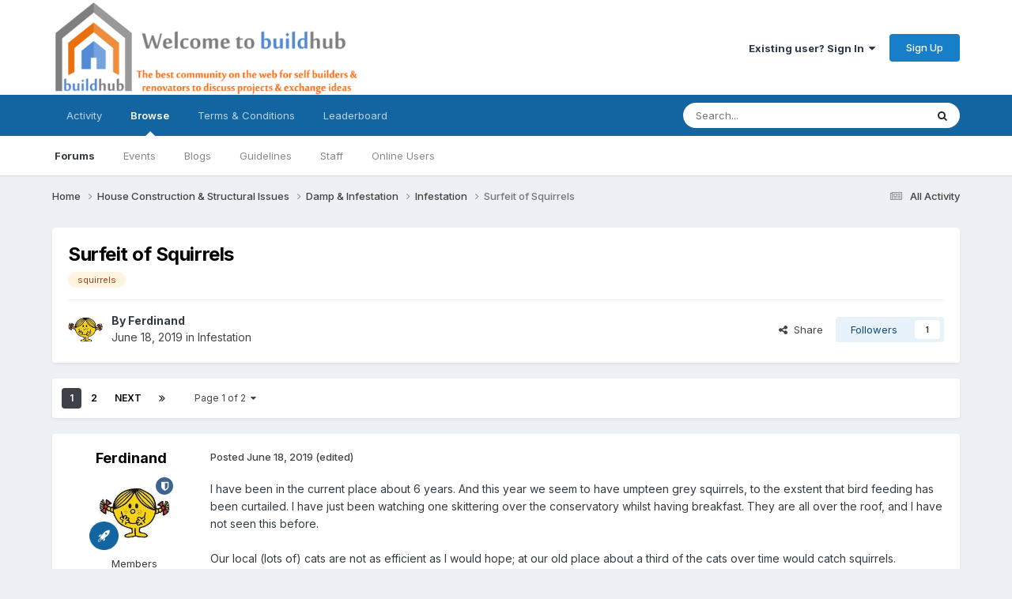

--- FILE ---
content_type: text/html;charset=UTF-8
request_url: https://forum.buildhub.org.uk/topic/10154-surfeit-of-squirrels/
body_size: 28183
content:
<!DOCTYPE html>
<html lang="en-GB" dir="ltr">
	<head>
		<meta charset="utf-8">
        
		<title>Surfeit of Squirrels - Infestation - BuildHub.org.uk</title>
		
		
		
		

	<meta name="viewport" content="width=device-width, initial-scale=1">


	
	


	<meta name="twitter:card" content="summary" />




	
		
			
				<meta property="og:title" content="Surfeit of Squirrels">
			
		
	

	
		
			
				<meta property="og:type" content="website">
			
		
	

	
		
			
				<meta property="og:url" content="https://forum.buildhub.org.uk/topic/10154-surfeit-of-squirrels/">
			
		
	

	
		
			
				<meta name="description" content="I have been in the current place about 6 years. And this year we seem to have umpteen grey squirrels, to the exstent that bird feeding has been curtailed. I have just been watching one skittering over the conservatory whilst having breakfast. They are all over the roof, and I have not seen this b...">
			
		
	

	
		
			
				<meta property="og:description" content="I have been in the current place about 6 years. And this year we seem to have umpteen grey squirrels, to the exstent that bird feeding has been curtailed. I have just been watching one skittering over the conservatory whilst having breakfast. They are all over the roof, and I have not seen this b...">
			
		
	

	
		
			
				<meta property="og:updated_time" content="2019-06-19T09:31:45Z">
			
		
	

	
		
			
				<meta name="keywords" content="squirrels">
			
		
	

	
		
			
				<meta property="og:site_name" content="BuildHub.org.uk">
			
		
	

	
		
			
				<meta property="og:locale" content="en_GB">
			
		
	


	
		<link rel="next" href="https://forum.buildhub.org.uk/topic/10154-surfeit-of-squirrels/page/2/" />
	

	
		<link rel="last" href="https://forum.buildhub.org.uk/topic/10154-surfeit-of-squirrels/page/2/" />
	

	
		<link rel="canonical" href="https://forum.buildhub.org.uk/topic/10154-surfeit-of-squirrels/" />
	





<link rel="manifest" href="https://forum.buildhub.org.uk/manifest.webmanifest/">
<meta name="msapplication-config" content="https://forum.buildhub.org.uk/browserconfig.xml/">
<meta name="msapplication-starturl" content="/">
<meta name="application-name" content="BuildHub.org.uk">
<meta name="apple-mobile-web-app-title" content="BuildHub.org.uk">

	<meta name="theme-color" content="#ffffff">










<link rel="preload" href="//forum.buildhub.org.uk/applications/core/interface/font/fontawesome-webfont.woff2?v=4.7.0" as="font" crossorigin="anonymous">
		


	<link rel="preconnect" href="https://fonts.googleapis.com">
	<link rel="preconnect" href="https://fonts.gstatic.com" crossorigin>
	
		<link href="https://fonts.googleapis.com/css2?family=Inter:wght@300;400;500;600;700&display=swap" rel="stylesheet">
	



	<link rel='stylesheet' href='https://forum.buildhub.org.uk/uploads/css_built_4/341e4a57816af3ba440d891ca87450ff_framework.css?v=b9f0da9c971763107006' media='all'>

	<link rel='stylesheet' href='https://forum.buildhub.org.uk/uploads/css_built_4/05e81b71abe4f22d6eb8d1a929494829_responsive.css?v=b9f0da9c971763107006' media='all'>

	<link rel='stylesheet' href='https://forum.buildhub.org.uk/uploads/css_built_4/20446cf2d164adcc029377cb04d43d17_flags.css?v=b9f0da9c971763107006' media='all'>

	<link rel='stylesheet' href='https://forum.buildhub.org.uk/uploads/css_built_4/90eb5adf50a8c640f633d47fd7eb1778_core.css?v=b9f0da9c971763107006' media='all'>

	<link rel='stylesheet' href='https://forum.buildhub.org.uk/uploads/css_built_4/5a0da001ccc2200dc5625c3f3934497d_core_responsive.css?v=b9f0da9c971763107006' media='all'>

	<link rel='stylesheet' href='https://forum.buildhub.org.uk/uploads/css_built_4/62e269ced0fdab7e30e026f1d30ae516_forums.css?v=b9f0da9c971763107006' media='all'>

	<link rel='stylesheet' href='https://forum.buildhub.org.uk/uploads/css_built_4/76e62c573090645fb99a15a363d8620e_forums_responsive.css?v=b9f0da9c971763107006' media='all'>

	<link rel='stylesheet' href='https://forum.buildhub.org.uk/uploads/css_built_4/ebdea0c6a7dab6d37900b9190d3ac77b_topics.css?v=b9f0da9c971763107006' media='all'>





<link rel='stylesheet' href='https://forum.buildhub.org.uk/uploads/css_built_4/258adbb6e4f3e83cd3b355f84e3fa002_custom.css?v=b9f0da9c971763107006' media='all'>




		
		

	
	<link rel='shortcut icon' href='https://forum.buildhub.org.uk/uploads/monthly_2016_05/favicon.ico.063e196c7dfe75d6020f72d32300dd8b.ico' type="image/x-icon">

	</head>
	<body class='ipsApp ipsApp_front ipsJS_none ipsClearfix' data-controller='core.front.core.app' data-message="" data-pageApp='forums' data-pageLocation='front' data-pageModule='forums' data-pageController='topic' data-pageID='10154'  >
		
        

        

		<a href='#ipsLayout_mainArea' class='ipsHide' title='Go to main content on this page' accesskey='m'>Jump to content</a>
		





		<div id='ipsLayout_header' class='ipsClearfix'>
			<header>
				<div class='ipsLayout_container'>
					


<a href='https://forum.buildhub.org.uk/' id='elLogo' accesskey='1'><img src="https://forum.buildhub.org.uk/uploads/monthly_2022_03/BH_Banner_Comm_HQT_Sml_Wb.png.005cda135ec120d7c39400e2a7933cfc.png" alt='BuildHub.org.uk'></a>

					
						

	<ul id='elUserNav' class='ipsList_inline cSignedOut ipsResponsive_showDesktop'>
		
        
		
        
        
            
            <li id='elSignInLink'>
                <a href='https://forum.buildhub.org.uk/login/' data-ipsMenu-closeOnClick="false" data-ipsMenu id='elUserSignIn'>
                    Existing user? Sign In &nbsp;<i class='fa fa-caret-down'></i>
                </a>
                
<div id='elUserSignIn_menu' class='ipsMenu ipsMenu_auto ipsHide'>
	<form accept-charset='utf-8' method='post' action='https://forum.buildhub.org.uk/login/'>
		<input type="hidden" name="csrfKey" value="49eb7d8f98cd66a486b2ec072108e791">
		<input type="hidden" name="ref" value="aHR0cHM6Ly9mb3J1bS5idWlsZGh1Yi5vcmcudWsvdG9waWMvMTAxNTQtc3VyZmVpdC1vZi1zcXVpcnJlbHMv">
		<div data-role="loginForm">
			
			
			
				
<div class="ipsPad ipsForm ipsForm_vertical">
	<h4 class="ipsType_sectionHead">Sign In</h4>
	<br><br>
	<ul class='ipsList_reset'>
		<li class="ipsFieldRow ipsFieldRow_noLabel ipsFieldRow_fullWidth">
			
			
				<input type="text" placeholder="Display Name or Email Address" name="auth" autocomplete="email">
			
		</li>
		<li class="ipsFieldRow ipsFieldRow_noLabel ipsFieldRow_fullWidth">
			<input type="password" placeholder="Password" name="password" autocomplete="current-password">
		</li>
		<li class="ipsFieldRow ipsFieldRow_checkbox ipsClearfix">
			<span class="ipsCustomInput">
				<input type="checkbox" name="remember_me" id="remember_me_checkbox" value="1" checked aria-checked="true">
				<span></span>
			</span>
			<div class="ipsFieldRow_content">
				<label class="ipsFieldRow_label" for="remember_me_checkbox">Remember me</label>
				<span class="ipsFieldRow_desc">Not recommended on shared computers</span>
			</div>
		</li>
		<li class="ipsFieldRow ipsFieldRow_fullWidth">
			<button type="submit" name="_processLogin" value="usernamepassword" class="ipsButton ipsButton_primary ipsButton_small" id="elSignIn_submit">Sign In</button>
			
				<p class="ipsType_right ipsType_small">
					
						<a href='https://forum.buildhub.org.uk/lostpassword/' data-ipsDialog data-ipsDialog-title='Forgot your password?'>
					
					Forgot your password?</a>
				</p>
			
		</li>
	</ul>
</div>
			
		</div>
	</form>
</div>
            </li>
            
        
		
			<li>
				
					<a href='https://forum.buildhub.org.uk/register/' data-ipsDialog data-ipsDialog-size='narrow' data-ipsDialog-title='Sign Up' id='elRegisterButton' class='ipsButton ipsButton_normal ipsButton_primary'>Sign Up</a>
				
			</li>
		
	</ul>

						
<ul class='ipsMobileHamburger ipsList_reset ipsResponsive_hideDesktop'>
	<li data-ipsDrawer data-ipsDrawer-drawerElem='#elMobileDrawer'>
		<a href='#'>
			
			
				
			
			
			
			<i class='fa fa-navicon'></i>
		</a>
	</li>
</ul>
					
				</div>
			</header>
			

	<nav data-controller='core.front.core.navBar' class=' ipsResponsive_showDesktop'>
		<div class='ipsNavBar_primary ipsLayout_container '>
			<ul data-role="primaryNavBar" class='ipsClearfix'>
				


	
		
		
		<li  id='elNavSecondary_2' data-role="navBarItem" data-navApp="core" data-navExt="CustomItem">
			
			
				<a href="https://forum.buildhub.org.uk/discover/"  data-navItem-id="2" >
					Activity<span class='ipsNavBar_active__identifier'></span>
				</a>
			
			
				<ul class='ipsNavBar_secondary ipsHide' data-role='secondaryNavBar'>
					


	
		
		
		<li  id='elNavSecondary_3' data-role="navBarItem" data-navApp="core" data-navExt="AllActivity">
			
			
				<a href="https://forum.buildhub.org.uk/discover/"  data-navItem-id="3" >
					All Activity<span class='ipsNavBar_active__identifier'></span>
				</a>
			
			
		</li>
	
	

	
		
		
		<li  id='elNavSecondary_4' data-role="navBarItem" data-navApp="core" data-navExt="YourActivityStreams">
			
			
				<a href="#"  data-navItem-id="4" >
					My Activity Streams<span class='ipsNavBar_active__identifier'></span>
				</a>
			
			
		</li>
	
	

	
		
		
		<li  id='elNavSecondary_5' data-role="navBarItem" data-navApp="core" data-navExt="YourActivityStreamsItem">
			
			
				<a href="https://forum.buildhub.org.uk/discover/unread/"  data-navItem-id="5" >
					Unread Content<span class='ipsNavBar_active__identifier'></span>
				</a>
			
			
		</li>
	
	

	
		
		
		<li  id='elNavSecondary_6' data-role="navBarItem" data-navApp="core" data-navExt="YourActivityStreamsItem">
			
			
				<a href="https://forum.buildhub.org.uk/discover/content-started/"  data-navItem-id="6" >
					Content I Started<span class='ipsNavBar_active__identifier'></span>
				</a>
			
			
		</li>
	
	

	
		
		
		<li  id='elNavSecondary_21' data-role="navBarItem" data-navApp="core" data-navExt="YourActivityStreamsItem">
			
			
				<a href="https://forum.buildhub.org.uk/discover/6/"  data-navItem-id="21" >
					Since last visit<span class='ipsNavBar_active__identifier'></span>
				</a>
			
			
		</li>
	
	

	
		
		
		<li  id='elNavSecondary_7' data-role="navBarItem" data-navApp="core" data-navExt="Search">
			
			
				<a href="https://forum.buildhub.org.uk/search/"  data-navItem-id="7" >
					Search<span class='ipsNavBar_active__identifier'></span>
				</a>
			
			
		</li>
	
	

					<li class='ipsHide' id='elNavigationMore_2' data-role='navMore'>
						<a href='#' data-ipsMenu data-ipsMenu-appendTo='#elNavigationMore_2' id='elNavigationMore_2_dropdown'>More <i class='fa fa-caret-down'></i></a>
						<ul class='ipsHide ipsMenu ipsMenu_auto' id='elNavigationMore_2_dropdown_menu' data-role='moreDropdown'></ul>
					</li>
				</ul>
			
		</li>
	
	

	
		
		
			
		
		<li class='ipsNavBar_active' data-active id='elNavSecondary_1' data-role="navBarItem" data-navApp="core" data-navExt="CustomItem">
			
			
				<a href="https://forum.buildhub.org.uk"  data-navItem-id="1" data-navDefault>
					Browse<span class='ipsNavBar_active__identifier'></span>
				</a>
			
			
				<ul class='ipsNavBar_secondary ' data-role='secondaryNavBar'>
					


	
		
		
			
		
		<li class='ipsNavBar_active' data-active id='elNavSecondary_8' data-role="navBarItem" data-navApp="forums" data-navExt="Forums">
			
			
				<a href="https://forum.buildhub.org.uk"  data-navItem-id="8" data-navDefault>
					Forums<span class='ipsNavBar_active__identifier'></span>
				</a>
			
			
		</li>
	
	

	
		
		
		<li  id='elNavSecondary_9' data-role="navBarItem" data-navApp="calendar" data-navExt="Calendar">
			
			
				<a href="https://forum.buildhub.org.uk/events/"  data-navItem-id="9" >
					Events<span class='ipsNavBar_active__identifier'></span>
				</a>
			
			
		</li>
	
	

	
		
		
		<li  id='elNavSecondary_11' data-role="navBarItem" data-navApp="blog" data-navExt="Blogs">
			
			
				<a href="https://forum.buildhub.org.uk/blogs/"  data-navItem-id="11" >
					Blogs<span class='ipsNavBar_active__identifier'></span>
				</a>
			
			
		</li>
	
	

	
		
		
		<li  id='elNavSecondary_12' data-role="navBarItem" data-navApp="core" data-navExt="Guidelines">
			
			
				<a href="https://forum.buildhub.org.uk/guidelines/"  data-navItem-id="12" >
					Guidelines<span class='ipsNavBar_active__identifier'></span>
				</a>
			
			
		</li>
	
	

	
		
		
		<li  id='elNavSecondary_13' data-role="navBarItem" data-navApp="core" data-navExt="StaffDirectory">
			
			
				<a href="https://forum.buildhub.org.uk/staff/"  data-navItem-id="13" >
					Staff<span class='ipsNavBar_active__identifier'></span>
				</a>
			
			
		</li>
	
	

	
		
		
		<li  id='elNavSecondary_14' data-role="navBarItem" data-navApp="core" data-navExt="OnlineUsers">
			
			
				<a href="https://forum.buildhub.org.uk/online/"  data-navItem-id="14" >
					Online Users<span class='ipsNavBar_active__identifier'></span>
				</a>
			
			
		</li>
	
	

					<li class='ipsHide' id='elNavigationMore_1' data-role='navMore'>
						<a href='#' data-ipsMenu data-ipsMenu-appendTo='#elNavigationMore_1' id='elNavigationMore_1_dropdown'>More <i class='fa fa-caret-down'></i></a>
						<ul class='ipsHide ipsMenu ipsMenu_auto' id='elNavigationMore_1_dropdown_menu' data-role='moreDropdown'></ul>
					</li>
				</ul>
			
		</li>
	
	

	
		
		
		<li  id='elNavSecondary_22' data-role="navBarItem" data-navApp="core" data-navExt="CustomItem">
			
			
				<a href="https://forum.buildhub.org.uk/terms/"  data-navItem-id="22" >
					Terms & Conditions<span class='ipsNavBar_active__identifier'></span>
				</a>
			
			
		</li>
	
	

	
	

	
	

	
		
		
		<li  id='elNavSecondary_29' data-role="navBarItem" data-navApp="core" data-navExt="Leaderboard">
			
			
				<a href="https://forum.buildhub.org.uk/leaderboard/"  data-navItem-id="29" >
					Leaderboard<span class='ipsNavBar_active__identifier'></span>
				</a>
			
			
		</li>
	
	

	
	

	
	

				<li class='ipsHide' id='elNavigationMore' data-role='navMore'>
					<a href='#' data-ipsMenu data-ipsMenu-appendTo='#elNavigationMore' id='elNavigationMore_dropdown'>More</a>
					<ul class='ipsNavBar_secondary ipsHide' data-role='secondaryNavBar'>
						<li class='ipsHide' id='elNavigationMore_more' data-role='navMore'>
							<a href='#' data-ipsMenu data-ipsMenu-appendTo='#elNavigationMore_more' id='elNavigationMore_more_dropdown'>More <i class='fa fa-caret-down'></i></a>
							<ul class='ipsHide ipsMenu ipsMenu_auto' id='elNavigationMore_more_dropdown_menu' data-role='moreDropdown'></ul>
						</li>
					</ul>
				</li>
			</ul>
			

	<div id="elSearchWrapper">
		<div id='elSearch' data-controller="core.front.core.quickSearch">
			<form accept-charset='utf-8' action='//forum.buildhub.org.uk/search/?do=quicksearch' method='post'>
                <input type='search' id='elSearchField' placeholder='Search...' name='q' autocomplete='off' aria-label='Search'>
                <details class='cSearchFilter'>
                    <summary class='cSearchFilter__text'></summary>
                    <ul class='cSearchFilter__menu'>
                        
                        <li><label><input type="radio" name="type" value="all" ><span class='cSearchFilter__menuText'>Everywhere</span></label></li>
                        
                            
                                <li><label><input type="radio" name="type" value='contextual_{&quot;type&quot;:&quot;forums_topic&quot;,&quot;nodes&quot;:88}' checked><span class='cSearchFilter__menuText'>This Forum</span></label></li>
                            
                                <li><label><input type="radio" name="type" value='contextual_{&quot;type&quot;:&quot;forums_topic&quot;,&quot;item&quot;:10154}' checked><span class='cSearchFilter__menuText'>This Topic</span></label></li>
                            
                        
                        
                            <li><label><input type="radio" name="type" value="forums_topic"><span class='cSearchFilter__menuText'>Topics</span></label></li>
                        
                            <li><label><input type="radio" name="type" value="calendar_event"><span class='cSearchFilter__menuText'>Events</span></label></li>
                        
                            <li><label><input type="radio" name="type" value="blog_entry"><span class='cSearchFilter__menuText'>Blog Entries</span></label></li>
                        
                            <li><label><input type="radio" name="type" value="core_members"><span class='cSearchFilter__menuText'>Members</span></label></li>
                        
                    </ul>
                </details>
				<button class='cSearchSubmit' type="submit" aria-label='Search'><i class="fa fa-search"></i></button>
			</form>
		</div>
	</div>

		</div>
	</nav>

			
<ul id='elMobileNav' class='ipsResponsive_hideDesktop' data-controller='core.front.core.mobileNav'>
	
		
			
			
				
				
			
				
				
			
				
					<li id='elMobileBreadcrumb'>
						<a href='https://forum.buildhub.org.uk/forum/88-infestation/'>
							<span>Infestation</span>
						</a>
					</li>
				
				
			
				
				
			
		
	
	
	
	<li >
		<a data-action="defaultStream" href='https://forum.buildhub.org.uk/discover/'><i class="fa fa-newspaper-o" aria-hidden="true"></i></a>
	</li>

	

	
		<li class='ipsJS_show'>
			<a href='https://forum.buildhub.org.uk/search/'><i class='fa fa-search'></i></a>
		</li>
	
</ul>
		</div>
		<main id='ipsLayout_body' class='ipsLayout_container'>
			<div id='ipsLayout_contentArea'>
				<div id='ipsLayout_contentWrapper'>
					
<nav class='ipsBreadcrumb ipsBreadcrumb_top ipsFaded_withHover'>
	

	<ul class='ipsList_inline ipsPos_right'>
		
		<li >
			<a data-action="defaultStream" class='ipsType_light '  href='https://forum.buildhub.org.uk/discover/'><i class="fa fa-newspaper-o" aria-hidden="true"></i> <span>All Activity</span></a>
		</li>
		
	</ul>

	<ul data-role="breadcrumbList">
		<li>
			<a title="Home" href='https://forum.buildhub.org.uk/'>
				<span>Home <i class='fa fa-angle-right'></i></span>
			</a>
		</li>
		
		
			<li>
				
					<a href='https://forum.buildhub.org.uk/forum/13-house-construction-structural-issues/'>
						<span>House Construction &amp; Structural Issues <i class='fa fa-angle-right' aria-hidden="true"></i></span>
					</a>
				
			</li>
		
			<li>
				
					<a href='https://forum.buildhub.org.uk/forum/30-damp-infestation/'>
						<span>Damp &amp; Infestation   <i class='fa fa-angle-right' aria-hidden="true"></i></span>
					</a>
				
			</li>
		
			<li>
				
					<a href='https://forum.buildhub.org.uk/forum/88-infestation/'>
						<span>Infestation <i class='fa fa-angle-right' aria-hidden="true"></i></span>
					</a>
				
			</li>
		
			<li>
				
					Surfeit of Squirrels
				
			</li>
		
	</ul>
</nav>
					
					<div id='ipsLayout_mainArea'>
						
						
						
						

	




						



<div class='ipsPageHeader ipsResponsive_pull ipsBox ipsPadding sm:ipsPadding:half ipsMargin_bottom'>
		
	
	<div class='ipsFlex ipsFlex-ai:center ipsFlex-fw:wrap ipsGap:4'>
		<div class='ipsFlex-flex:11'>
			<h1 class='ipsType_pageTitle ipsContained_container'>
				

				
				
					<span class='ipsType_break ipsContained'>
						<span>Surfeit of Squirrels</span>
					</span>
				
			</h1>
			
			
				


	
		<ul class='ipsTags ipsList_inline ' >
			
				
					

<li >
	
	<a href="https://forum.buildhub.org.uk/tags/squirrels/" class='ipsTag' title="Find other content tagged with 'squirrels'" rel="tag" data-tag-label="squirrels"><span>squirrels</span></a>
	
</li>
				
			
			
		</ul>
		
	

			
		</div>
		
	</div>
	<hr class='ipsHr'>
	<div class='ipsPageHeader__meta ipsFlex ipsFlex-jc:between ipsFlex-ai:center ipsFlex-fw:wrap ipsGap:3'>
		<div class='ipsFlex-flex:11'>
			<div class='ipsPhotoPanel ipsPhotoPanel_mini ipsPhotoPanel_notPhone ipsClearfix'>
				


	<a href="https://forum.buildhub.org.uk/profile/87-ferdinand/" rel="nofollow" data-ipsHover data-ipsHover-width="370" data-ipsHover-target="https://forum.buildhub.org.uk/profile/87-ferdinand/?do=hovercard" class="ipsUserPhoto ipsUserPhoto_mini" title="Go to Ferdinand's profile">
		<img src='https://forum.buildhub.org.uk/uploads/monthly_2024_03/svg--character--little-miss-sunshine-square.thumb.jpg.d1ff0beb708221b88f248e1f9f816b10.jpg' alt='Ferdinand' loading="lazy">
	</a>

				<div>
					<p class='ipsType_reset ipsType_blendLinks'>
						<span class='ipsType_normal'>
						
							<strong>By 


<a href='https://forum.buildhub.org.uk/profile/87-ferdinand/' rel="nofollow" data-ipsHover data-ipsHover-width='370' data-ipsHover-target='https://forum.buildhub.org.uk/profile/87-ferdinand/?do=hovercard&amp;referrer=https%253A%252F%252Fforum.buildhub.org.uk%252Ftopic%252F10154-surfeit-of-squirrels%252F' title="Go to Ferdinand's profile" class="ipsType_break">Ferdinand</a></strong><br />
							<span class='ipsType_light'><time datetime='2019-06-18T05:58:22Z' title='06/18/19 05:58' data-short='6 yr'>June 18, 2019</time> in <a href="https://forum.buildhub.org.uk/forum/88-infestation/">Infestation</a></span>
						
						</span>
					</p>
				</div>
			</div>
		</div>
		
			<div class='ipsFlex-flex:01 ipsResponsive_hidePhone'>
				<div class='ipsShareLinks'>
					
						


    <a href='#elShareItem_1607545228_menu' id='elShareItem_1607545228' data-ipsMenu class='ipsShareButton ipsButton ipsButton_verySmall ipsButton_link ipsButton_link--light'>
        <span><i class='fa fa-share-alt'></i></span> &nbsp;Share
    </a>

    <div class='ipsPadding ipsMenu ipsMenu_normal ipsHide' id='elShareItem_1607545228_menu' data-controller="core.front.core.sharelink">
        
        
        <span data-ipsCopy data-ipsCopy-flashmessage>
            <a href="https://forum.buildhub.org.uk/topic/10154-surfeit-of-squirrels/" class="ipsButton ipsButton_light ipsButton_small ipsButton_fullWidth" data-role="copyButton" data-clipboard-text="https://forum.buildhub.org.uk/topic/10154-surfeit-of-squirrels/" data-ipstooltip title='Copy Link to Clipboard'><i class="fa fa-clone"></i> https://forum.buildhub.org.uk/topic/10154-surfeit-of-squirrels/</a>
        </span>
        <ul class='ipsShareLinks ipsMargin_top:half'>
            
                <li>
<a href="https://x.com/share?url=https%3A%2F%2Fforum.buildhub.org.uk%2Ftopic%2F10154-surfeit-of-squirrels%2F" class="cShareLink cShareLink_x" target="_blank" data-role="shareLink" title='Share on X' data-ipsTooltip rel='nofollow noopener'>
    <i class="fa fa-x"></i>
</a></li>
            
                <li>
<a href="https://www.facebook.com/sharer/sharer.php?u=https%3A%2F%2Fforum.buildhub.org.uk%2Ftopic%2F10154-surfeit-of-squirrels%2F" class="cShareLink cShareLink_facebook" target="_blank" data-role="shareLink" title='Share on Facebook' data-ipsTooltip rel='noopener nofollow'>
	<i class="fa fa-facebook"></i>
</a></li>
            
                <li>
<a href="https://www.linkedin.com/shareArticle?mini=true&amp;url=https%3A%2F%2Fforum.buildhub.org.uk%2Ftopic%2F10154-surfeit-of-squirrels%2F&amp;title=Surfeit+of+Squirrels" rel="nofollow noopener" class="cShareLink cShareLink_linkedin" target="_blank" data-role="shareLink" title='Share on LinkedIn' data-ipsTooltip>
	<i class="fa fa-linkedin"></i>
</a></li>
            
                <li>
<a href="https://pinterest.com/pin/create/button/?url=https://forum.buildhub.org.uk/topic/10154-surfeit-of-squirrels/&amp;media=" class="cShareLink cShareLink_pinterest" rel="nofollow noopener" target="_blank" data-role="shareLink" title='Share on Pinterest' data-ipsTooltip>
	<i class="fa fa-pinterest"></i>
</a></li>
            
        </ul>
        
            <hr class='ipsHr'>
            <button class='ipsHide ipsButton ipsButton_verySmall ipsButton_light ipsButton_fullWidth ipsMargin_top:half' data-controller='core.front.core.webshare' data-role='webShare' data-webShareTitle='Surfeit of Squirrels' data-webShareText='Surfeit of Squirrels' data-webShareUrl='https://forum.buildhub.org.uk/topic/10154-surfeit-of-squirrels/'>More sharing options...</button>
        
    </div>

					
					
                    

					



					

<div data-followApp='forums' data-followArea='topic' data-followID='10154' data-controller='core.front.core.followButton'>
	

	<a href='https://forum.buildhub.org.uk/login/' rel="nofollow" class="ipsFollow ipsPos_middle ipsButton ipsButton_light ipsButton_verySmall " data-role="followButton" data-ipsTooltip title='Sign in to follow this'>
		<span>Followers</span>
		<span class='ipsCommentCount'>1</span>
	</a>

</div>
				</div>
			</div>
					
	</div>
	
	
</div>








<div class='ipsClearfix'>
	<ul class="ipsToolList ipsToolList_horizontal ipsClearfix ipsSpacer_both ipsResponsive_hidePhone">
		
		
		
	</ul>
</div>

<div id='comments' data-controller='core.front.core.commentFeed,forums.front.topic.view, core.front.core.ignoredComments' data-autoPoll data-baseURL='https://forum.buildhub.org.uk/topic/10154-surfeit-of-squirrels/'  data-feedID='topic-10154' class='cTopic ipsClear ipsSpacer_top'>
	
			

				<div class="ipsBox ipsResponsive_pull ipsPadding:half ipsClearfix ipsClear ipsMargin_bottom">
					
					
						


	
	<ul class='ipsPagination' id='elPagination_1567c1c96e0455f1a271f596972fb3f7_979534875' data-ipsPagination-seoPagination='true' data-pages='2' data-ipsPagination  data-ipsPagination-pages="2" data-ipsPagination-perPage='25'>
		
			
				<li class='ipsPagination_first ipsPagination_inactive'><a href='https://forum.buildhub.org.uk/topic/10154-surfeit-of-squirrels/#comments' rel="first" data-page='1' data-ipsTooltip title='First page'><i class='fa fa-angle-double-left'></i></a></li>
				<li class='ipsPagination_prev ipsPagination_inactive'><a href='https://forum.buildhub.org.uk/topic/10154-surfeit-of-squirrels/#comments' rel="prev" data-page='0' data-ipsTooltip title='Previous page'>Prev</a></li>
			
			<li class='ipsPagination_page ipsPagination_active'><a href='https://forum.buildhub.org.uk/topic/10154-surfeit-of-squirrels/#comments' data-page='1'>1</a></li>
			
				
					<li class='ipsPagination_page'><a href='https://forum.buildhub.org.uk/topic/10154-surfeit-of-squirrels/page/2/#comments' data-page='2'>2</a></li>
				
				<li class='ipsPagination_next'><a href='https://forum.buildhub.org.uk/topic/10154-surfeit-of-squirrels/page/2/#comments' rel="next" data-page='2' data-ipsTooltip title='Next page'>Next</a></li>
				<li class='ipsPagination_last'><a href='https://forum.buildhub.org.uk/topic/10154-surfeit-of-squirrels/page/2/#comments' rel="last" data-page='2' data-ipsTooltip title='Last page'><i class='fa fa-angle-double-right'></i></a></li>
			
			
				<li class='ipsPagination_pageJump'>
					<a href='#' data-ipsMenu data-ipsMenu-closeOnClick='false' data-ipsMenu-appendTo='#elPagination_1567c1c96e0455f1a271f596972fb3f7_979534875' id='elPagination_1567c1c96e0455f1a271f596972fb3f7_979534875_jump'>Page 1 of 2 &nbsp;<i class='fa fa-caret-down'></i></a>
					<div class='ipsMenu ipsMenu_narrow ipsPadding ipsHide' id='elPagination_1567c1c96e0455f1a271f596972fb3f7_979534875_jump_menu'>
						<form accept-charset='utf-8' method='post' action='https://forum.buildhub.org.uk/topic/10154-surfeit-of-squirrels/#comments' data-role="pageJump" data-baseUrl='#'>
							<ul class='ipsForm ipsForm_horizontal'>
								<li class='ipsFieldRow'>
									<input type='number' min='1' max='2' placeholder='Page number' class='ipsField_fullWidth' name='page'>
								</li>
								<li class='ipsFieldRow ipsFieldRow_fullWidth'>
									<input type='submit' class='ipsButton_fullWidth ipsButton ipsButton_verySmall ipsButton_primary' value='Go'>
								</li>
							</ul>
						</form>
					</div>
				</li>
			
		
	</ul>

					
				</div>
			
	

	

<div data-controller='core.front.core.recommendedComments' data-url='https://forum.buildhub.org.uk/topic/10154-surfeit-of-squirrels/?recommended=comments' class='ipsRecommendedComments ipsHide'>
	<div data-role="recommendedComments">
		<h2 class='ipsType_sectionHead ipsType_large ipsType_bold ipsMargin_bottom'>Recommended Posts</h2>
		
	</div>
</div>
	
	<div id="elPostFeed" data-role='commentFeed' data-controller='core.front.core.moderation' >
		<form action="https://forum.buildhub.org.uk/topic/10154-surfeit-of-squirrels/?csrfKey=49eb7d8f98cd66a486b2ec072108e791&amp;do=multimodComment" method="post" data-ipsPageAction data-role='moderationTools'>
			
			
				

					

					
					



<a id='findComment-172333'></a>
<a id='comment-172333'></a>
<article  id='elComment_172333' class='cPost ipsBox ipsResponsive_pull  ipsComment  ipsComment_parent ipsClearfix ipsClear ipsColumns ipsColumns_noSpacing ipsColumns_collapsePhone    '>
	

	

	<div class='cAuthorPane_mobile ipsResponsive_showPhone'>
		<div class='cAuthorPane_photo'>
			<div class='cAuthorPane_photoWrap'>
				


	<a href="https://forum.buildhub.org.uk/profile/87-ferdinand/" rel="nofollow" data-ipsHover data-ipsHover-width="370" data-ipsHover-target="https://forum.buildhub.org.uk/profile/87-ferdinand/?do=hovercard" class="ipsUserPhoto ipsUserPhoto_large" title="Go to Ferdinand's profile">
		<img src='https://forum.buildhub.org.uk/uploads/monthly_2024_03/svg--character--little-miss-sunshine-square.thumb.jpg.d1ff0beb708221b88f248e1f9f816b10.jpg' alt='Ferdinand' loading="lazy">
	</a>

				
				<span class="cAuthorPane_badge cAuthorPane_badge--moderator" data-ipsTooltip title="Ferdinand is a moderator"></span>
				
				
					<a href="https://forum.buildhub.org.uk/profile/87-ferdinand/badges/" rel="nofollow">
						
<img src='https://forum.buildhub.org.uk/uploads/set_resources_4/84c1e40ea0e759e3f1505eb1788ddf3c_default_rank.png' loading="lazy" alt="Advanced Member" class="cAuthorPane_badge cAuthorPane_badge--rank ipsOutline ipsOutline:2px" data-ipsTooltip title="Rank: Advanced Member (5/5)">
					</a>
				
			</div>
		</div>
		<div class='cAuthorPane_content'>
			<h3 class='ipsType_sectionHead cAuthorPane_author ipsType_break ipsType_blendLinks ipsFlex ipsFlex-ai:center'>
				


<a href='https://forum.buildhub.org.uk/profile/87-ferdinand/' rel="nofollow" data-ipsHover data-ipsHover-width='370' data-ipsHover-target='https://forum.buildhub.org.uk/profile/87-ferdinand/?do=hovercard&amp;referrer=https%253A%252F%252Fforum.buildhub.org.uk%252Ftopic%252F10154-surfeit-of-squirrels%252F' title="Go to Ferdinand's profile" class="ipsType_break">Ferdinand</a>
			</h3>
			<div class='ipsType_light ipsType_reset'>
			    <a href='https://forum.buildhub.org.uk/topic/10154-surfeit-of-squirrels/#findComment-172333' rel="nofollow" class='ipsType_blendLinks'>Posted <time datetime='2019-06-18T05:58:22Z' title='06/18/19 05:58' data-short='6 yr'>June 18, 2019</time></a>
				
			</div>
		</div>
	</div>
	<aside class='ipsComment_author cAuthorPane ipsColumn ipsColumn_medium ipsResponsive_hidePhone'>
		<h3 class='ipsType_sectionHead cAuthorPane_author ipsType_blendLinks ipsType_break'><strong>


<a href='https://forum.buildhub.org.uk/profile/87-ferdinand/' rel="nofollow" data-ipsHover data-ipsHover-width='370' data-ipsHover-target='https://forum.buildhub.org.uk/profile/87-ferdinand/?do=hovercard&amp;referrer=https%253A%252F%252Fforum.buildhub.org.uk%252Ftopic%252F10154-surfeit-of-squirrels%252F' title="Go to Ferdinand's profile" class="ipsType_break">Ferdinand</a></strong>
			
		</h3>
		<ul class='cAuthorPane_info ipsList_reset'>
			<li data-role='photo' class='cAuthorPane_photo'>
				<div class='cAuthorPane_photoWrap'>
					


	<a href="https://forum.buildhub.org.uk/profile/87-ferdinand/" rel="nofollow" data-ipsHover data-ipsHover-width="370" data-ipsHover-target="https://forum.buildhub.org.uk/profile/87-ferdinand/?do=hovercard" class="ipsUserPhoto ipsUserPhoto_large" title="Go to Ferdinand's profile">
		<img src='https://forum.buildhub.org.uk/uploads/monthly_2024_03/svg--character--little-miss-sunshine-square.thumb.jpg.d1ff0beb708221b88f248e1f9f816b10.jpg' alt='Ferdinand' loading="lazy">
	</a>

					
						<span class="cAuthorPane_badge cAuthorPane_badge--moderator" data-ipsTooltip title="Ferdinand is a moderator"></span>
					
					
						
<img src='https://forum.buildhub.org.uk/uploads/set_resources_4/84c1e40ea0e759e3f1505eb1788ddf3c_default_rank.png' loading="lazy" alt="Advanced Member" class="cAuthorPane_badge cAuthorPane_badge--rank ipsOutline ipsOutline:2px" data-ipsTooltip title="Rank: Advanced Member (5/5)">
					
				</div>
			</li>
			
				<li data-role='group'>Members</li>
				
			
			
				<li data-role='stats' class='ipsMargin_top'>
					<ul class="ipsList_reset ipsType_light ipsFlex ipsFlex-ai:center ipsFlex-jc:center ipsGap_row:2 cAuthorPane_stats">
						<li>
							
								<a href="https://forum.buildhub.org.uk/profile/87-ferdinand/content/" rel="nofollow" title="12169 posts" data-ipsTooltip class="ipsType_blendLinks">
							
								<i class="fa fa-comment"></i> 12.2k
							
								</a>
							
						</li>
						
					</ul>
				</li>
			
			
				

	
	<li data-role='custom-field' class='ipsResponsive_hidePhone ipsType_break'>
		
<strong>Location:</strong> Notts
	</li>
	

			
		</ul>
	</aside>
	<div class='ipsColumn ipsColumn_fluid ipsMargin:none'>
		

<div id='comment-172333_wrap' data-controller='core.front.core.comment' data-commentApp='forums' data-commentType='forums' data-commentID="172333" data-quoteData='{&quot;userid&quot;:87,&quot;username&quot;:&quot;Ferdinand&quot;,&quot;timestamp&quot;:1560837502,&quot;contentapp&quot;:&quot;forums&quot;,&quot;contenttype&quot;:&quot;forums&quot;,&quot;contentid&quot;:10154,&quot;contentclass&quot;:&quot;forums_Topic&quot;,&quot;contentcommentid&quot;:172333}' class='ipsComment_content ipsType_medium'>

	<div class='ipsComment_meta ipsType_light ipsFlex ipsFlex-ai:center ipsFlex-jc:between ipsFlex-fd:row-reverse'>
		<div class='ipsType_light ipsType_reset ipsType_blendLinks ipsComment_toolWrap'>
			<div class='ipsResponsive_hidePhone ipsComment_badges'>
				<ul class='ipsList_reset ipsFlex ipsFlex-jc:end ipsFlex-fw:wrap ipsGap:2 ipsGap_row:1'>
					
					
					
					
					
				</ul>
			</div>
			<ul class='ipsList_reset ipsComment_tools'>
				<li>
					<a href='#elControls_172333_menu' class='ipsComment_ellipsis' id='elControls_172333' title='More options...' data-ipsMenu data-ipsMenu-appendTo='#comment-172333_wrap'><i class='fa fa-ellipsis-h'></i></a>
					<ul id='elControls_172333_menu' class='ipsMenu ipsMenu_narrow ipsHide'>
						
						
                        
						
						
						
							
								
							
							
							
							
							
							
						
					</ul>
				</li>
				
			</ul>
		</div>

		<div class='ipsType_reset ipsResponsive_hidePhone'>
		   
		   Posted <time datetime='2019-06-18T05:58:22Z' title='06/18/19 05:58' data-short='6 yr'>June 18, 2019</time>
		   
			
			<span class='ipsResponsive_hidePhone'>
				
					(edited)
				
				
			</span>
		</div>
	</div>

	

    

	<div class='cPost_contentWrap'>
		
		<div data-role='commentContent' class='ipsType_normal ipsType_richText ipsPadding_bottom ipsContained' data-controller='core.front.core.lightboxedImages'>
			
<p>
	I have been in the current place about 6 years. And this year we seem to have umpteen grey squirrels, to the exstent that bird feeding has been curtailed. I have just been watching one skittering over the conservatory whilst having breakfast. They are all over the roof, and I have not seen this before.
</p>

<p>
	 
</p>

<p>
	Our local (lots of) cats are not as efficient as I would hope; at our old place about a third of the cats over time would catch squirrels.
</p>

<p>
	 
</p>

<p>
	Here the setting is suburban and leafy, but relatively closely spaced houses.
</p>

<p>
	 
</p>

<p>
	I do have a squirrel trap or two, which we used occasionally at the old place.
</p>

<p>
	 
</p>

<p>
	I would like to assert a little control before we get any roof entry problems. I can do a certain amount of vegetation control, but the house is a converted bungalow with textured bricks, so that will be limited in impact. Can anyone suggest how to proceed?
</p>

<p>
	 
</p>

<p>
	I will be consulting the Council and/or a pro, but I understand that the currently approved control method is trap then shoot with an air gun, with care being taken to place traps such that other non-vermin animals do not get caught.
</p>

<p>
	 
</p>

<p>
	Cheers.
</p>

<p>
	 
</p>

<p>
	Ferdinand
</p>


			
				

<span class='ipsType_reset ipsType_medium ipsType_light' data-excludequote>
	<strong>Edited <time datetime='2019-06-18T06:01:27Z' title='06/18/19 06:01' data-short='6 yr'>June 18, 2019</time> by Ferdinand</strong>
	
	
</span>
			
		</div>

		

		
			

		
	</div>

	
    
</div>
	</div>
</article>
					
					
					
				

					

					
					



<a id='findComment-172337'></a>
<a id='comment-172337'></a>
<article  id='elComment_172337' class='cPost ipsBox ipsResponsive_pull  ipsComment  ipsComment_parent ipsClearfix ipsClear ipsColumns ipsColumns_noSpacing ipsColumns_collapsePhone    '>
	

	

	<div class='cAuthorPane_mobile ipsResponsive_showPhone'>
		<div class='cAuthorPane_photo'>
			<div class='cAuthorPane_photoWrap'>
				


	<a href="https://forum.buildhub.org.uk/profile/1952-scottishjohn/" rel="nofollow" data-ipsHover data-ipsHover-width="370" data-ipsHover-target="https://forum.buildhub.org.uk/profile/1952-scottishjohn/?do=hovercard" class="ipsUserPhoto ipsUserPhoto_large" title="Go to scottishjohn's profile">
		<img src='data:image/svg+xml,%3Csvg%20xmlns%3D%22http%3A%2F%2Fwww.w3.org%2F2000%2Fsvg%22%20viewBox%3D%220%200%201024%201024%22%20style%3D%22background%3A%23c48062%22%3E%3Cg%3E%3Ctext%20text-anchor%3D%22middle%22%20dy%3D%22.35em%22%20x%3D%22512%22%20y%3D%22512%22%20fill%3D%22%23ffffff%22%20font-size%3D%22700%22%20font-family%3D%22-apple-system%2C%20BlinkMacSystemFont%2C%20Roboto%2C%20Helvetica%2C%20Arial%2C%20sans-serif%22%3ES%3C%2Ftext%3E%3C%2Fg%3E%3C%2Fsvg%3E' alt='scottishjohn' loading="lazy">
	</a>

				
				
					<a href="https://forum.buildhub.org.uk/profile/1952-scottishjohn/badges/" rel="nofollow">
						
<img src='https://forum.buildhub.org.uk/uploads/set_resources_4/84c1e40ea0e759e3f1505eb1788ddf3c_default_rank.png' loading="lazy" alt="Advanced Member" class="cAuthorPane_badge cAuthorPane_badge--rank ipsOutline ipsOutline:2px" data-ipsTooltip title="Rank: Advanced Member (5/5)">
					</a>
				
			</div>
		</div>
		<div class='cAuthorPane_content'>
			<h3 class='ipsType_sectionHead cAuthorPane_author ipsType_break ipsType_blendLinks ipsFlex ipsFlex-ai:center'>
				


<a href='https://forum.buildhub.org.uk/profile/1952-scottishjohn/' rel="nofollow" data-ipsHover data-ipsHover-width='370' data-ipsHover-target='https://forum.buildhub.org.uk/profile/1952-scottishjohn/?do=hovercard&amp;referrer=https%253A%252F%252Fforum.buildhub.org.uk%252Ftopic%252F10154-surfeit-of-squirrels%252F' title="Go to scottishjohn's profile" class="ipsType_break">scottishjohn</a>
			</h3>
			<div class='ipsType_light ipsType_reset'>
			    <a href='https://forum.buildhub.org.uk/topic/10154-surfeit-of-squirrels/#findComment-172337' rel="nofollow" class='ipsType_blendLinks'>Posted <time datetime='2019-06-18T06:48:10Z' title='06/18/19 06:48' data-short='6 yr'>June 18, 2019</time></a>
				
			</div>
		</div>
	</div>
	<aside class='ipsComment_author cAuthorPane ipsColumn ipsColumn_medium ipsResponsive_hidePhone'>
		<h3 class='ipsType_sectionHead cAuthorPane_author ipsType_blendLinks ipsType_break'><strong>


<a href='https://forum.buildhub.org.uk/profile/1952-scottishjohn/' rel="nofollow" data-ipsHover data-ipsHover-width='370' data-ipsHover-target='https://forum.buildhub.org.uk/profile/1952-scottishjohn/?do=hovercard&amp;referrer=https%253A%252F%252Fforum.buildhub.org.uk%252Ftopic%252F10154-surfeit-of-squirrels%252F' title="Go to scottishjohn's profile" class="ipsType_break">scottishjohn</a></strong>
			
		</h3>
		<ul class='cAuthorPane_info ipsList_reset'>
			<li data-role='photo' class='cAuthorPane_photo'>
				<div class='cAuthorPane_photoWrap'>
					


	<a href="https://forum.buildhub.org.uk/profile/1952-scottishjohn/" rel="nofollow" data-ipsHover data-ipsHover-width="370" data-ipsHover-target="https://forum.buildhub.org.uk/profile/1952-scottishjohn/?do=hovercard" class="ipsUserPhoto ipsUserPhoto_large" title="Go to scottishjohn's profile">
		<img src='data:image/svg+xml,%3Csvg%20xmlns%3D%22http%3A%2F%2Fwww.w3.org%2F2000%2Fsvg%22%20viewBox%3D%220%200%201024%201024%22%20style%3D%22background%3A%23c48062%22%3E%3Cg%3E%3Ctext%20text-anchor%3D%22middle%22%20dy%3D%22.35em%22%20x%3D%22512%22%20y%3D%22512%22%20fill%3D%22%23ffffff%22%20font-size%3D%22700%22%20font-family%3D%22-apple-system%2C%20BlinkMacSystemFont%2C%20Roboto%2C%20Helvetica%2C%20Arial%2C%20sans-serif%22%3ES%3C%2Ftext%3E%3C%2Fg%3E%3C%2Fsvg%3E' alt='scottishjohn' loading="lazy">
	</a>

					
					
						
<img src='https://forum.buildhub.org.uk/uploads/set_resources_4/84c1e40ea0e759e3f1505eb1788ddf3c_default_rank.png' loading="lazy" alt="Advanced Member" class="cAuthorPane_badge cAuthorPane_badge--rank ipsOutline ipsOutline:2px" data-ipsTooltip title="Rank: Advanced Member (5/5)">
					
				</div>
			</li>
			
				<li data-role='group'>Members</li>
				
			
			
				<li data-role='stats' class='ipsMargin_top'>
					<ul class="ipsList_reset ipsType_light ipsFlex ipsFlex-ai:center ipsFlex-jc:center ipsGap_row:2 cAuthorPane_stats">
						<li>
							
								<a href="https://forum.buildhub.org.uk/profile/1952-scottishjohn/content/" rel="nofollow" title="4257 posts" data-ipsTooltip class="ipsType_blendLinks">
							
								<i class="fa fa-comment"></i> 4.3k
							
								</a>
							
						</li>
						
					</ul>
				</li>
			
			
				

	
	<li data-role='custom-field' class='ipsResponsive_hidePhone ipsType_break'>
		
<strong>Location:</strong> south west scotland
	</li>
	

			
		</ul>
	</aside>
	<div class='ipsColumn ipsColumn_fluid ipsMargin:none'>
		

<div id='comment-172337_wrap' data-controller='core.front.core.comment' data-commentApp='forums' data-commentType='forums' data-commentID="172337" data-quoteData='{&quot;userid&quot;:1952,&quot;username&quot;:&quot;scottishjohn&quot;,&quot;timestamp&quot;:1560840490,&quot;contentapp&quot;:&quot;forums&quot;,&quot;contenttype&quot;:&quot;forums&quot;,&quot;contentid&quot;:10154,&quot;contentclass&quot;:&quot;forums_Topic&quot;,&quot;contentcommentid&quot;:172337}' class='ipsComment_content ipsType_medium'>

	<div class='ipsComment_meta ipsType_light ipsFlex ipsFlex-ai:center ipsFlex-jc:between ipsFlex-fd:row-reverse'>
		<div class='ipsType_light ipsType_reset ipsType_blendLinks ipsComment_toolWrap'>
			<div class='ipsResponsive_hidePhone ipsComment_badges'>
				<ul class='ipsList_reset ipsFlex ipsFlex-jc:end ipsFlex-fw:wrap ipsGap:2 ipsGap_row:1'>
					
					
					
					
					
				</ul>
			</div>
			<ul class='ipsList_reset ipsComment_tools'>
				<li>
					<a href='#elControls_172337_menu' class='ipsComment_ellipsis' id='elControls_172337' title='More options...' data-ipsMenu data-ipsMenu-appendTo='#comment-172337_wrap'><i class='fa fa-ellipsis-h'></i></a>
					<ul id='elControls_172337_menu' class='ipsMenu ipsMenu_narrow ipsHide'>
						
						
                        
						
						
						
							
								
							
							
							
							
							
							
						
					</ul>
				</li>
				
			</ul>
		</div>

		<div class='ipsType_reset ipsResponsive_hidePhone'>
		   
		   Posted <time datetime='2019-06-18T06:48:10Z' title='06/18/19 06:48' data-short='6 yr'>June 18, 2019</time>
		   
			
			<span class='ipsResponsive_hidePhone'>
				
				
			</span>
		</div>
	</div>

	

    

	<div class='cPost_contentWrap'>
		
		<div data-role='commentContent' class='ipsType_normal ipsType_richText ipsPadding_bottom ipsContained' data-controller='core.front.core.lightboxedImages'>
			
<p>
	bearing in mind the fact you now new a permit for an air rifle and they will want to know where it will be used
</p>

<p>
	not a problem if you already have shot gun cert 
</p>

<p>
	I would shoot the "tree rats"--but if there is no safe background to shoot, where stray slugs will go, --
</p>

<p>
	 "keep on  trapping "
</p>

<p>
	we only have the red ones here --but greys are getting closer and are top of  hit list --there is even a tel no  to ring if you see one .
</p>

<p>
	not really sure why they bother as they are re introducing  pine martens --they are far worse at taking wee tweety birds nests and small mammals+ squirrels for lunch 
</p>

<p>
	all vermin to me
</p>


			
		</div>

		

		
	</div>

	
    
</div>
	</div>
</article>
					
					
					
				

					

					
					



<a id='findComment-172338'></a>
<a id='comment-172338'></a>
<article  id='elComment_172338' class='cPost ipsBox ipsResponsive_pull  ipsComment  ipsComment_parent ipsClearfix ipsClear ipsColumns ipsColumns_noSpacing ipsColumns_collapsePhone    '>
	

	

	<div class='cAuthorPane_mobile ipsResponsive_showPhone'>
		<div class='cAuthorPane_photo'>
			<div class='cAuthorPane_photoWrap'>
				


	<a href="https://forum.buildhub.org.uk/profile/27-alex-c/" rel="nofollow" data-ipsHover data-ipsHover-width="370" data-ipsHover-target="https://forum.buildhub.org.uk/profile/27-alex-c/?do=hovercard" class="ipsUserPhoto ipsUserPhoto_large" title="Go to Alex C's profile">
		<img src='data:image/svg+xml,%3Csvg%20xmlns%3D%22http%3A%2F%2Fwww.w3.org%2F2000%2Fsvg%22%20viewBox%3D%220%200%201024%201024%22%20style%3D%22background%3A%23628ec4%22%3E%3Cg%3E%3Ctext%20text-anchor%3D%22middle%22%20dy%3D%22.35em%22%20x%3D%22512%22%20y%3D%22512%22%20fill%3D%22%23ffffff%22%20font-size%3D%22700%22%20font-family%3D%22-apple-system%2C%20BlinkMacSystemFont%2C%20Roboto%2C%20Helvetica%2C%20Arial%2C%20sans-serif%22%3EA%3C%2Ftext%3E%3C%2Fg%3E%3C%2Fsvg%3E' alt='Alex C' loading="lazy">
	</a>

				
				
					<a href="https://forum.buildhub.org.uk/profile/27-alex-c/badges/" rel="nofollow">
						
<img src='https://forum.buildhub.org.uk/uploads/set_resources_4/84c1e40ea0e759e3f1505eb1788ddf3c_default_rank.png' loading="lazy" alt="Regular Member" class="cAuthorPane_badge cAuthorPane_badge--rank ipsOutline ipsOutline:2px" data-ipsTooltip title="Rank: Regular Member (4/5)">
					</a>
				
			</div>
		</div>
		<div class='cAuthorPane_content'>
			<h3 class='ipsType_sectionHead cAuthorPane_author ipsType_break ipsType_blendLinks ipsFlex ipsFlex-ai:center'>
				


<a href='https://forum.buildhub.org.uk/profile/27-alex-c/' rel="nofollow" data-ipsHover data-ipsHover-width='370' data-ipsHover-target='https://forum.buildhub.org.uk/profile/27-alex-c/?do=hovercard&amp;referrer=https%253A%252F%252Fforum.buildhub.org.uk%252Ftopic%252F10154-surfeit-of-squirrels%252F' title="Go to Alex C's profile" class="ipsType_break">Alex C</a>
			</h3>
			<div class='ipsType_light ipsType_reset'>
			    <a href='https://forum.buildhub.org.uk/topic/10154-surfeit-of-squirrels/#findComment-172338' rel="nofollow" class='ipsType_blendLinks'>Posted <time datetime='2019-06-18T06:53:12Z' title='06/18/19 06:53' data-short='6 yr'>June 18, 2019</time></a>
				
			</div>
		</div>
	</div>
	<aside class='ipsComment_author cAuthorPane ipsColumn ipsColumn_medium ipsResponsive_hidePhone'>
		<h3 class='ipsType_sectionHead cAuthorPane_author ipsType_blendLinks ipsType_break'><strong>


<a href='https://forum.buildhub.org.uk/profile/27-alex-c/' rel="nofollow" data-ipsHover data-ipsHover-width='370' data-ipsHover-target='https://forum.buildhub.org.uk/profile/27-alex-c/?do=hovercard&amp;referrer=https%253A%252F%252Fforum.buildhub.org.uk%252Ftopic%252F10154-surfeit-of-squirrels%252F' title="Go to Alex C's profile" class="ipsType_break">Alex C</a></strong>
			
		</h3>
		<ul class='cAuthorPane_info ipsList_reset'>
			<li data-role='photo' class='cAuthorPane_photo'>
				<div class='cAuthorPane_photoWrap'>
					


	<a href="https://forum.buildhub.org.uk/profile/27-alex-c/" rel="nofollow" data-ipsHover data-ipsHover-width="370" data-ipsHover-target="https://forum.buildhub.org.uk/profile/27-alex-c/?do=hovercard" class="ipsUserPhoto ipsUserPhoto_large" title="Go to Alex C's profile">
		<img src='data:image/svg+xml,%3Csvg%20xmlns%3D%22http%3A%2F%2Fwww.w3.org%2F2000%2Fsvg%22%20viewBox%3D%220%200%201024%201024%22%20style%3D%22background%3A%23628ec4%22%3E%3Cg%3E%3Ctext%20text-anchor%3D%22middle%22%20dy%3D%22.35em%22%20x%3D%22512%22%20y%3D%22512%22%20fill%3D%22%23ffffff%22%20font-size%3D%22700%22%20font-family%3D%22-apple-system%2C%20BlinkMacSystemFont%2C%20Roboto%2C%20Helvetica%2C%20Arial%2C%20sans-serif%22%3EA%3C%2Ftext%3E%3C%2Fg%3E%3C%2Fsvg%3E' alt='Alex C' loading="lazy">
	</a>

					
					
						
<img src='https://forum.buildhub.org.uk/uploads/set_resources_4/84c1e40ea0e759e3f1505eb1788ddf3c_default_rank.png' loading="lazy" alt="Regular Member" class="cAuthorPane_badge cAuthorPane_badge--rank ipsOutline ipsOutline:2px" data-ipsTooltip title="Rank: Regular Member (4/5)">
					
				</div>
			</li>
			
				<li data-role='group'>Members</li>
				
			
			
				<li data-role='stats' class='ipsMargin_top'>
					<ul class="ipsList_reset ipsType_light ipsFlex ipsFlex-ai:center ipsFlex-jc:center ipsGap_row:2 cAuthorPane_stats">
						<li>
							
								<a href="https://forum.buildhub.org.uk/profile/27-alex-c/content/" rel="nofollow" title="250 posts" data-ipsTooltip class="ipsType_blendLinks">
							
								<i class="fa fa-comment"></i> 250
							
								</a>
							
						</li>
						
					</ul>
				</li>
			
			
				

			
		</ul>
	</aside>
	<div class='ipsColumn ipsColumn_fluid ipsMargin:none'>
		

<div id='comment-172338_wrap' data-controller='core.front.core.comment' data-commentApp='forums' data-commentType='forums' data-commentID="172338" data-quoteData='{&quot;userid&quot;:27,&quot;username&quot;:&quot;Alex C&quot;,&quot;timestamp&quot;:1560840792,&quot;contentapp&quot;:&quot;forums&quot;,&quot;contenttype&quot;:&quot;forums&quot;,&quot;contentid&quot;:10154,&quot;contentclass&quot;:&quot;forums_Topic&quot;,&quot;contentcommentid&quot;:172338}' class='ipsComment_content ipsType_medium'>

	<div class='ipsComment_meta ipsType_light ipsFlex ipsFlex-ai:center ipsFlex-jc:between ipsFlex-fd:row-reverse'>
		<div class='ipsType_light ipsType_reset ipsType_blendLinks ipsComment_toolWrap'>
			<div class='ipsResponsive_hidePhone ipsComment_badges'>
				<ul class='ipsList_reset ipsFlex ipsFlex-jc:end ipsFlex-fw:wrap ipsGap:2 ipsGap_row:1'>
					
					
					
					
					
				</ul>
			</div>
			<ul class='ipsList_reset ipsComment_tools'>
				<li>
					<a href='#elControls_172338_menu' class='ipsComment_ellipsis' id='elControls_172338' title='More options...' data-ipsMenu data-ipsMenu-appendTo='#comment-172338_wrap'><i class='fa fa-ellipsis-h'></i></a>
					<ul id='elControls_172338_menu' class='ipsMenu ipsMenu_narrow ipsHide'>
						
						
                        
						
						
						
							
								
							
							
							
							
							
							
						
					</ul>
				</li>
				
			</ul>
		</div>

		<div class='ipsType_reset ipsResponsive_hidePhone'>
		   
		   Posted <time datetime='2019-06-18T06:53:12Z' title='06/18/19 06:53' data-short='6 yr'>June 18, 2019</time>
		   
			
			<span class='ipsResponsive_hidePhone'>
				
					(edited)
				
				
			</span>
		</div>
	</div>

	

    

	<div class='cPost_contentWrap'>
		
		<div data-role='commentContent' class='ipsType_normal ipsType_richText ipsPadding_bottom ipsContained' data-controller='core.front.core.lightboxedImages'>
			
<blockquote class="ipsQuote" data-ipsquote="" data-ipsquote-contentapp="forums" data-ipsquote-contentclass="forums_Topic" data-ipsquote-contentcommentid="172337" data-ipsquote-contentid="10154" data-ipsquote-contenttype="forums" data-ipsquote-timestamp="1560840490" data-ipsquote-userid="1952" data-ipsquote-username="scottishjohn">
	<div class="ipsQuote_citation">
		9 minutes ago, scottishjohn said:
	</div>

	<div class="ipsQuote_contents">
		<p>
			bearing in mind the fact you now new a permit for an air rifle and they will want to know where it will be used
		</p>

		<p>
			not a problem if you already have shot gun cert 
		</p>

		<p>
			I would shoot the "tree rats"--but if there is no safe background to shoot, where stray slugs will go, --
		</p>

		<p>
			 "keep on  trapping "
		</p>

		<p>
			we only have the red ones here --but greys are getting closer and are top of  hit list --there is even a tel no  to ring if you see one .
		</p>

		<p>
			not really sure why they bother as they are re introducing  pine martens --they are far worse at taking wee tweety birds nests and small mammals+ squirrels for lunch 
		</p>

		<p>
			all vermin to me
		</p>
	</div>
</blockquote>

<p>
	You do not need a permit for an air rifle (in England). The type of permit you need to shoot corvids and pigeons has changed but you still don't need a permit to shoot squirrels.
</p>


			
				

<span class='ipsType_reset ipsType_medium ipsType_light' data-excludequote>
	<strong>Edited <time datetime='2019-06-18T06:57:44Z' title='06/18/19 06:57' data-short='6 yr'>June 18, 2019</time> by Alex C</strong>
	
	
</span>
			
		</div>

		

		
	</div>

	
    
</div>
	</div>
</article>
					
					
					
				

					

					
					



<a id='findComment-172340'></a>
<a id='comment-172340'></a>
<article  id='elComment_172340' class='cPost ipsBox ipsResponsive_pull  ipsComment  ipsComment_parent ipsClearfix ipsClear ipsColumns ipsColumns_noSpacing ipsColumns_collapsePhone    '>
	

	

	<div class='cAuthorPane_mobile ipsResponsive_showPhone'>
		<div class='cAuthorPane_photo'>
			<div class='cAuthorPane_photoWrap'>
				


	<a href="https://forum.buildhub.org.uk/profile/1952-scottishjohn/" rel="nofollow" data-ipsHover data-ipsHover-width="370" data-ipsHover-target="https://forum.buildhub.org.uk/profile/1952-scottishjohn/?do=hovercard" class="ipsUserPhoto ipsUserPhoto_large" title="Go to scottishjohn's profile">
		<img src='data:image/svg+xml,%3Csvg%20xmlns%3D%22http%3A%2F%2Fwww.w3.org%2F2000%2Fsvg%22%20viewBox%3D%220%200%201024%201024%22%20style%3D%22background%3A%23c48062%22%3E%3Cg%3E%3Ctext%20text-anchor%3D%22middle%22%20dy%3D%22.35em%22%20x%3D%22512%22%20y%3D%22512%22%20fill%3D%22%23ffffff%22%20font-size%3D%22700%22%20font-family%3D%22-apple-system%2C%20BlinkMacSystemFont%2C%20Roboto%2C%20Helvetica%2C%20Arial%2C%20sans-serif%22%3ES%3C%2Ftext%3E%3C%2Fg%3E%3C%2Fsvg%3E' alt='scottishjohn' loading="lazy">
	</a>

				
				
					<a href="https://forum.buildhub.org.uk/profile/1952-scottishjohn/badges/" rel="nofollow">
						
<img src='https://forum.buildhub.org.uk/uploads/set_resources_4/84c1e40ea0e759e3f1505eb1788ddf3c_default_rank.png' loading="lazy" alt="Advanced Member" class="cAuthorPane_badge cAuthorPane_badge--rank ipsOutline ipsOutline:2px" data-ipsTooltip title="Rank: Advanced Member (5/5)">
					</a>
				
			</div>
		</div>
		<div class='cAuthorPane_content'>
			<h3 class='ipsType_sectionHead cAuthorPane_author ipsType_break ipsType_blendLinks ipsFlex ipsFlex-ai:center'>
				


<a href='https://forum.buildhub.org.uk/profile/1952-scottishjohn/' rel="nofollow" data-ipsHover data-ipsHover-width='370' data-ipsHover-target='https://forum.buildhub.org.uk/profile/1952-scottishjohn/?do=hovercard&amp;referrer=https%253A%252F%252Fforum.buildhub.org.uk%252Ftopic%252F10154-surfeit-of-squirrels%252F' title="Go to scottishjohn's profile" class="ipsType_break">scottishjohn</a>
			</h3>
			<div class='ipsType_light ipsType_reset'>
			    <a href='https://forum.buildhub.org.uk/topic/10154-surfeit-of-squirrels/#findComment-172340' rel="nofollow" class='ipsType_blendLinks'>Posted <time datetime='2019-06-18T07:03:44Z' title='06/18/19 07:03' data-short='6 yr'>June 18, 2019</time></a>
				
			</div>
		</div>
	</div>
	<aside class='ipsComment_author cAuthorPane ipsColumn ipsColumn_medium ipsResponsive_hidePhone'>
		<h3 class='ipsType_sectionHead cAuthorPane_author ipsType_blendLinks ipsType_break'><strong>


<a href='https://forum.buildhub.org.uk/profile/1952-scottishjohn/' rel="nofollow" data-ipsHover data-ipsHover-width='370' data-ipsHover-target='https://forum.buildhub.org.uk/profile/1952-scottishjohn/?do=hovercard&amp;referrer=https%253A%252F%252Fforum.buildhub.org.uk%252Ftopic%252F10154-surfeit-of-squirrels%252F' title="Go to scottishjohn's profile" class="ipsType_break">scottishjohn</a></strong>
			
		</h3>
		<ul class='cAuthorPane_info ipsList_reset'>
			<li data-role='photo' class='cAuthorPane_photo'>
				<div class='cAuthorPane_photoWrap'>
					


	<a href="https://forum.buildhub.org.uk/profile/1952-scottishjohn/" rel="nofollow" data-ipsHover data-ipsHover-width="370" data-ipsHover-target="https://forum.buildhub.org.uk/profile/1952-scottishjohn/?do=hovercard" class="ipsUserPhoto ipsUserPhoto_large" title="Go to scottishjohn's profile">
		<img src='data:image/svg+xml,%3Csvg%20xmlns%3D%22http%3A%2F%2Fwww.w3.org%2F2000%2Fsvg%22%20viewBox%3D%220%200%201024%201024%22%20style%3D%22background%3A%23c48062%22%3E%3Cg%3E%3Ctext%20text-anchor%3D%22middle%22%20dy%3D%22.35em%22%20x%3D%22512%22%20y%3D%22512%22%20fill%3D%22%23ffffff%22%20font-size%3D%22700%22%20font-family%3D%22-apple-system%2C%20BlinkMacSystemFont%2C%20Roboto%2C%20Helvetica%2C%20Arial%2C%20sans-serif%22%3ES%3C%2Ftext%3E%3C%2Fg%3E%3C%2Fsvg%3E' alt='scottishjohn' loading="lazy">
	</a>

					
					
						
<img src='https://forum.buildhub.org.uk/uploads/set_resources_4/84c1e40ea0e759e3f1505eb1788ddf3c_default_rank.png' loading="lazy" alt="Advanced Member" class="cAuthorPane_badge cAuthorPane_badge--rank ipsOutline ipsOutline:2px" data-ipsTooltip title="Rank: Advanced Member (5/5)">
					
				</div>
			</li>
			
				<li data-role='group'>Members</li>
				
			
			
				<li data-role='stats' class='ipsMargin_top'>
					<ul class="ipsList_reset ipsType_light ipsFlex ipsFlex-ai:center ipsFlex-jc:center ipsGap_row:2 cAuthorPane_stats">
						<li>
							
								<a href="https://forum.buildhub.org.uk/profile/1952-scottishjohn/content/" rel="nofollow" title="4257 posts" data-ipsTooltip class="ipsType_blendLinks">
							
								<i class="fa fa-comment"></i> 4.3k
							
								</a>
							
						</li>
						
					</ul>
				</li>
			
			
				

	
	<li data-role='custom-field' class='ipsResponsive_hidePhone ipsType_break'>
		
<strong>Location:</strong> south west scotland
	</li>
	

			
		</ul>
	</aside>
	<div class='ipsColumn ipsColumn_fluid ipsMargin:none'>
		

<div id='comment-172340_wrap' data-controller='core.front.core.comment' data-commentApp='forums' data-commentType='forums' data-commentID="172340" data-quoteData='{&quot;userid&quot;:1952,&quot;username&quot;:&quot;scottishjohn&quot;,&quot;timestamp&quot;:1560841424,&quot;contentapp&quot;:&quot;forums&quot;,&quot;contenttype&quot;:&quot;forums&quot;,&quot;contentid&quot;:10154,&quot;contentclass&quot;:&quot;forums_Topic&quot;,&quot;contentcommentid&quot;:172340}' class='ipsComment_content ipsType_medium'>

	<div class='ipsComment_meta ipsType_light ipsFlex ipsFlex-ai:center ipsFlex-jc:between ipsFlex-fd:row-reverse'>
		<div class='ipsType_light ipsType_reset ipsType_blendLinks ipsComment_toolWrap'>
			<div class='ipsResponsive_hidePhone ipsComment_badges'>
				<ul class='ipsList_reset ipsFlex ipsFlex-jc:end ipsFlex-fw:wrap ipsGap:2 ipsGap_row:1'>
					
					
					
					
					
				</ul>
			</div>
			<ul class='ipsList_reset ipsComment_tools'>
				<li>
					<a href='#elControls_172340_menu' class='ipsComment_ellipsis' id='elControls_172340' title='More options...' data-ipsMenu data-ipsMenu-appendTo='#comment-172340_wrap'><i class='fa fa-ellipsis-h'></i></a>
					<ul id='elControls_172340_menu' class='ipsMenu ipsMenu_narrow ipsHide'>
						
						
                        
						
						
						
							
								
							
							
							
							
							
							
						
					</ul>
				</li>
				
			</ul>
		</div>

		<div class='ipsType_reset ipsResponsive_hidePhone'>
		   
		   Posted <time datetime='2019-06-18T07:03:44Z' title='06/18/19 07:03' data-short='6 yr'>June 18, 2019</time>
		   
			
			<span class='ipsResponsive_hidePhone'>
				
				
			</span>
		</div>
	</div>

	

    

	<div class='cPost_contentWrap'>
		
		<div data-role='commentContent' class='ipsType_normal ipsType_richText ipsPadding_bottom ipsContained' data-controller='core.front.core.lightboxedImages'>
			
<blockquote class="ipsQuote" data-ipsquote="" data-ipsquote-contentapp="forums" data-ipsquote-contentclass="forums_Topic" data-ipsquote-contentcommentid="172338" data-ipsquote-contentid="10154" data-ipsquote-contenttype="forums" data-ipsquote-timestamp="1560840792" data-ipsquote-userid="27" data-ipsquote-username="Alex C">
	<div class="ipsQuote_citation">
		1 minute ago, Alex C said:
	</div>

	<div class="ipsQuote_contents">
		<p>
			You do not need a permit for an air rifle. The type of permit you need to shoot corvids and pigeons has changed but you still don't need a permit to shoot squirrels.
		</p>
	</div>
</blockquote>

<p>
	think you need to check the gun laws --
</p>

<p>
	sorry you are incorrect 
</p>

<p>
	its not the act of shooting -but owning an air rifle that requires a cert
</p>

<p>
	it so silly now that if you have land to use it on
</p>

<p>
	you might as well go for a .17 or a .22 real rifle or a .410 with a sound moderator for around the house /farm vermin they are very quiet
</p>


			
		</div>

		

		
	</div>

	
    
</div>
	</div>
</article>
					
					
					
				

					

					
					



<a id='findComment-172344'></a>
<a id='comment-172344'></a>
<article  id='elComment_172344' class='cPost ipsBox ipsResponsive_pull  ipsComment  ipsComment_parent ipsClearfix ipsClear ipsColumns ipsColumns_noSpacing ipsColumns_collapsePhone    '>
	

	

	<div class='cAuthorPane_mobile ipsResponsive_showPhone'>
		<div class='cAuthorPane_photo'>
			<div class='cAuthorPane_photoWrap'>
				


	<a href="https://forum.buildhub.org.uk/profile/14-jeremy-harris/" rel="nofollow" data-ipsHover data-ipsHover-width="370" data-ipsHover-target="https://forum.buildhub.org.uk/profile/14-jeremy-harris/?do=hovercard" class="ipsUserPhoto ipsUserPhoto_large" title="Go to Jeremy Harris's profile">
		<img src='https://forum.buildhub.org.uk/uploads/monthly_2020_03/1739076435_Croppedpictureforavatar-1.thumb.jpg.5a312a7fdaf8d726a2eff7c8adce953b.jpg' alt='Jeremy Harris' loading="lazy">
	</a>

				
				<span class="cAuthorPane_badge cAuthorPane_badge--moderator" data-ipsTooltip title="Jeremy Harris is a moderator"></span>
				
				
					<a href="https://forum.buildhub.org.uk/profile/14-jeremy-harris/badges/" rel="nofollow">
						
<img src='https://forum.buildhub.org.uk/uploads/set_resources_4/84c1e40ea0e759e3f1505eb1788ddf3c_default_rank.png' loading="lazy" alt="Advanced Member" class="cAuthorPane_badge cAuthorPane_badge--rank ipsOutline ipsOutline:2px" data-ipsTooltip title="Rank: Advanced Member (5/5)">
					</a>
				
			</div>
		</div>
		<div class='cAuthorPane_content'>
			<h3 class='ipsType_sectionHead cAuthorPane_author ipsType_break ipsType_blendLinks ipsFlex ipsFlex-ai:center'>
				


<a href='https://forum.buildhub.org.uk/profile/14-jeremy-harris/' rel="nofollow" data-ipsHover data-ipsHover-width='370' data-ipsHover-target='https://forum.buildhub.org.uk/profile/14-jeremy-harris/?do=hovercard&amp;referrer=https%253A%252F%252Fforum.buildhub.org.uk%252Ftopic%252F10154-surfeit-of-squirrels%252F' title="Go to Jeremy Harris's profile" class="ipsType_break">Jeremy Harris</a>
			</h3>
			<div class='ipsType_light ipsType_reset'>
			    <a href='https://forum.buildhub.org.uk/topic/10154-surfeit-of-squirrels/#findComment-172344' rel="nofollow" class='ipsType_blendLinks'>Posted <time datetime='2019-06-18T07:15:00Z' title='06/18/19 07:15' data-short='6 yr'>June 18, 2019</time></a>
				
			</div>
		</div>
	</div>
	<aside class='ipsComment_author cAuthorPane ipsColumn ipsColumn_medium ipsResponsive_hidePhone'>
		<h3 class='ipsType_sectionHead cAuthorPane_author ipsType_blendLinks ipsType_break'><strong>


<a href='https://forum.buildhub.org.uk/profile/14-jeremy-harris/' rel="nofollow" data-ipsHover data-ipsHover-width='370' data-ipsHover-target='https://forum.buildhub.org.uk/profile/14-jeremy-harris/?do=hovercard&amp;referrer=https%253A%252F%252Fforum.buildhub.org.uk%252Ftopic%252F10154-surfeit-of-squirrels%252F' title="Go to Jeremy Harris's profile" class="ipsType_break">Jeremy Harris</a></strong>
			
		</h3>
		<ul class='cAuthorPane_info ipsList_reset'>
			<li data-role='photo' class='cAuthorPane_photo'>
				<div class='cAuthorPane_photoWrap'>
					


	<a href="https://forum.buildhub.org.uk/profile/14-jeremy-harris/" rel="nofollow" data-ipsHover data-ipsHover-width="370" data-ipsHover-target="https://forum.buildhub.org.uk/profile/14-jeremy-harris/?do=hovercard" class="ipsUserPhoto ipsUserPhoto_large" title="Go to Jeremy Harris's profile">
		<img src='https://forum.buildhub.org.uk/uploads/monthly_2020_03/1739076435_Croppedpictureforavatar-1.thumb.jpg.5a312a7fdaf8d726a2eff7c8adce953b.jpg' alt='Jeremy Harris' loading="lazy">
	</a>

					
						<span class="cAuthorPane_badge cAuthorPane_badge--moderator" data-ipsTooltip title="Jeremy Harris is a moderator"></span>
					
					
						
<img src='https://forum.buildhub.org.uk/uploads/set_resources_4/84c1e40ea0e759e3f1505eb1788ddf3c_default_rank.png' loading="lazy" alt="Advanced Member" class="cAuthorPane_badge cAuthorPane_badge--rank ipsOutline ipsOutline:2px" data-ipsTooltip title="Rank: Advanced Member (5/5)">
					
				</div>
			</li>
			
				<li data-role='group'>Members</li>
				
			
			
				<li data-role='stats' class='ipsMargin_top'>
					<ul class="ipsList_reset ipsType_light ipsFlex ipsFlex-ai:center ipsFlex-jc:center ipsGap_row:2 cAuthorPane_stats">
						<li>
							
								<a href="https://forum.buildhub.org.uk/profile/14-jeremy-harris/content/" rel="nofollow" title="26430 posts" data-ipsTooltip class="ipsType_blendLinks">
							
								<i class="fa fa-comment"></i> 26.4k
							
								</a>
							
						</li>
						
					</ul>
				</li>
			
			
				

	
	<li data-role='custom-field' class='ipsResponsive_hidePhone ipsType_break'>
		
<strong>Location:</strong> Wiltshire/Dorset Border
	</li>
	

			
		</ul>
	</aside>
	<div class='ipsColumn ipsColumn_fluid ipsMargin:none'>
		

<div id='comment-172344_wrap' data-controller='core.front.core.comment' data-commentApp='forums' data-commentType='forums' data-commentID="172344" data-quoteData='{&quot;userid&quot;:14,&quot;username&quot;:&quot;Jeremy Harris&quot;,&quot;timestamp&quot;:1560842100,&quot;contentapp&quot;:&quot;forums&quot;,&quot;contenttype&quot;:&quot;forums&quot;,&quot;contentid&quot;:10154,&quot;contentclass&quot;:&quot;forums_Topic&quot;,&quot;contentcommentid&quot;:172344}' class='ipsComment_content ipsType_medium'>

	<div class='ipsComment_meta ipsType_light ipsFlex ipsFlex-ai:center ipsFlex-jc:between ipsFlex-fd:row-reverse'>
		<div class='ipsType_light ipsType_reset ipsType_blendLinks ipsComment_toolWrap'>
			<div class='ipsResponsive_hidePhone ipsComment_badges'>
				<ul class='ipsList_reset ipsFlex ipsFlex-jc:end ipsFlex-fw:wrap ipsGap:2 ipsGap_row:1'>
					
					
					
					
					
				</ul>
			</div>
			<ul class='ipsList_reset ipsComment_tools'>
				<li>
					<a href='#elControls_172344_menu' class='ipsComment_ellipsis' id='elControls_172344' title='More options...' data-ipsMenu data-ipsMenu-appendTo='#comment-172344_wrap'><i class='fa fa-ellipsis-h'></i></a>
					<ul id='elControls_172344_menu' class='ipsMenu ipsMenu_narrow ipsHide'>
						
						
                        
						
						
						
							
								
							
							
							
							
							
							
						
					</ul>
				</li>
				
			</ul>
		</div>

		<div class='ipsType_reset ipsResponsive_hidePhone'>
		   
		   Posted <time datetime='2019-06-18T07:15:00Z' title='06/18/19 07:15' data-short='6 yr'>June 18, 2019</time>
		   
			
			<span class='ipsResponsive_hidePhone'>
				
				
			</span>
		</div>
	</div>

	

    

	<div class='cPost_contentWrap'>
		
		<div data-role='commentContent' class='ipsType_normal ipsType_richText ipsPadding_bottom ipsContained' data-controller='core.front.core.lightboxedImages'>
			
<blockquote class="ipsQuote" data-ipsquote="" data-ipsquote-contentapp="forums" data-ipsquote-contentclass="forums_Topic" data-ipsquote-contentcommentid="172340" data-ipsquote-contentid="10154" data-ipsquote-contenttype="forums" data-ipsquote-timestamp="1560841424" data-ipsquote-userid="1952" data-ipsquote-username="scottishjohn">
	<div class="ipsQuote_citation">
		12 minutes ago, scottishjohn said:
	</div>

	<div class="ipsQuote_contents">
		<p>
			think you need to check the gun laws --
		</p>

		<p>
			sorry you are incorrect 
		</p>

		<p>
			its not the act of shooting -but owning an air rifle that requires a cert
		</p>

		<p>
			it so silly now that if you have land to use it on
		</p>

		<p>
			you might as well go for a .17 or a .22 real rifle or a .410 with a sound moderator for around the house /farm vermin they are very quiet
		</p>
	</div>
</blockquote>

<p>
	 
</p>

<p>
	 
</p>

<p>
	Best read up on the law, I think.  I own an air gun, perfectly legally, and there is no requirement to licence it.  The law is pretty clear, any air rifle with less than 12 ft lbs at the muzzle is not a firearm and does not require licensing.  The majority of air rifles sold in the UK are below this limit, specifically so that they remain free from licensing requirements.
</p>


			
		</div>

		
			<div class='ipsItemControls'>
				
					
						

	<div data-controller='core.front.core.reaction' class='ipsItemControls_right ipsClearfix '>	
		<div class='ipsReact ipsPos_right'>
			
				
				<div class='ipsReact_blurb ' data-role='reactionBlurb'>
					
						

	
	<ul class='ipsReact_reactions'>
		
		
			
				
				<li class='ipsReact_reactCount'>
					
						<span data-ipsTooltip title="Like">
					
							<span>
								<img src='https://forum.buildhub.org.uk/uploads/reactions/react_like.png' alt="Like" loading="lazy">
							</span>
							<span>
								1
							</span>
					
						</span>
					
				</li>
			
		
	</ul>

					
				</div>
			
			
			
		</div>
	</div>

					
				
				<ul class='ipsComment_controls ipsClearfix ipsItemControls_left' data-role="commentControls">
					
						
						
						
						
												
					
					<li class='ipsHide' data-role='commentLoading'>
						<span class='ipsLoading ipsLoading_tiny ipsLoading_noAnim'></span>
					</li>
				</ul>
			</div>
		

		
			

		
	</div>

	
    
</div>
	</div>
</article>
					
					
					
				

					

					
					



<a id='findComment-172347'></a>
<a id='comment-172347'></a>
<article  id='elComment_172347' class='cPost ipsBox ipsResponsive_pull  ipsComment  ipsComment_parent ipsClearfix ipsClear ipsColumns ipsColumns_noSpacing ipsColumns_collapsePhone    '>
	

	

	<div class='cAuthorPane_mobile ipsResponsive_showPhone'>
		<div class='cAuthorPane_photo'>
			<div class='cAuthorPane_photoWrap'>
				


	<a href="https://forum.buildhub.org.uk/profile/87-ferdinand/" rel="nofollow" data-ipsHover data-ipsHover-width="370" data-ipsHover-target="https://forum.buildhub.org.uk/profile/87-ferdinand/?do=hovercard" class="ipsUserPhoto ipsUserPhoto_large" title="Go to Ferdinand's profile">
		<img src='https://forum.buildhub.org.uk/uploads/monthly_2024_03/svg--character--little-miss-sunshine-square.thumb.jpg.d1ff0beb708221b88f248e1f9f816b10.jpg' alt='Ferdinand' loading="lazy">
	</a>

				
				<span class="cAuthorPane_badge cAuthorPane_badge--moderator" data-ipsTooltip title="Ferdinand is a moderator"></span>
				
				
					<a href="https://forum.buildhub.org.uk/profile/87-ferdinand/badges/" rel="nofollow">
						
<img src='https://forum.buildhub.org.uk/uploads/set_resources_4/84c1e40ea0e759e3f1505eb1788ddf3c_default_rank.png' loading="lazy" alt="Advanced Member" class="cAuthorPane_badge cAuthorPane_badge--rank ipsOutline ipsOutline:2px" data-ipsTooltip title="Rank: Advanced Member (5/5)">
					</a>
				
			</div>
		</div>
		<div class='cAuthorPane_content'>
			<h3 class='ipsType_sectionHead cAuthorPane_author ipsType_break ipsType_blendLinks ipsFlex ipsFlex-ai:center'>
				


<a href='https://forum.buildhub.org.uk/profile/87-ferdinand/' rel="nofollow" data-ipsHover data-ipsHover-width='370' data-ipsHover-target='https://forum.buildhub.org.uk/profile/87-ferdinand/?do=hovercard&amp;referrer=https%253A%252F%252Fforum.buildhub.org.uk%252Ftopic%252F10154-surfeit-of-squirrels%252F' title="Go to Ferdinand's profile" class="ipsType_break">Ferdinand</a>
			</h3>
			<div class='ipsType_light ipsType_reset'>
			    <a href='https://forum.buildhub.org.uk/topic/10154-surfeit-of-squirrels/#findComment-172347' rel="nofollow" class='ipsType_blendLinks'>Posted <time datetime='2019-06-18T07:19:24Z' title='06/18/19 07:19' data-short='6 yr'>June 18, 2019</time></a>
				
			</div>
		</div>
	</div>
	<aside class='ipsComment_author cAuthorPane ipsColumn ipsColumn_medium ipsResponsive_hidePhone'>
		<h3 class='ipsType_sectionHead cAuthorPane_author ipsType_blendLinks ipsType_break'><strong>


<a href='https://forum.buildhub.org.uk/profile/87-ferdinand/' rel="nofollow" data-ipsHover data-ipsHover-width='370' data-ipsHover-target='https://forum.buildhub.org.uk/profile/87-ferdinand/?do=hovercard&amp;referrer=https%253A%252F%252Fforum.buildhub.org.uk%252Ftopic%252F10154-surfeit-of-squirrels%252F' title="Go to Ferdinand's profile" class="ipsType_break">Ferdinand</a></strong>
			
		</h3>
		<ul class='cAuthorPane_info ipsList_reset'>
			<li data-role='photo' class='cAuthorPane_photo'>
				<div class='cAuthorPane_photoWrap'>
					


	<a href="https://forum.buildhub.org.uk/profile/87-ferdinand/" rel="nofollow" data-ipsHover data-ipsHover-width="370" data-ipsHover-target="https://forum.buildhub.org.uk/profile/87-ferdinand/?do=hovercard" class="ipsUserPhoto ipsUserPhoto_large" title="Go to Ferdinand's profile">
		<img src='https://forum.buildhub.org.uk/uploads/monthly_2024_03/svg--character--little-miss-sunshine-square.thumb.jpg.d1ff0beb708221b88f248e1f9f816b10.jpg' alt='Ferdinand' loading="lazy">
	</a>

					
						<span class="cAuthorPane_badge cAuthorPane_badge--moderator" data-ipsTooltip title="Ferdinand is a moderator"></span>
					
					
						
<img src='https://forum.buildhub.org.uk/uploads/set_resources_4/84c1e40ea0e759e3f1505eb1788ddf3c_default_rank.png' loading="lazy" alt="Advanced Member" class="cAuthorPane_badge cAuthorPane_badge--rank ipsOutline ipsOutline:2px" data-ipsTooltip title="Rank: Advanced Member (5/5)">
					
				</div>
			</li>
			
				<li data-role='group'>Members</li>
				
			
			
				<li data-role='stats' class='ipsMargin_top'>
					<ul class="ipsList_reset ipsType_light ipsFlex ipsFlex-ai:center ipsFlex-jc:center ipsGap_row:2 cAuthorPane_stats">
						<li>
							
								<a href="https://forum.buildhub.org.uk/profile/87-ferdinand/content/" rel="nofollow" title="12169 posts" data-ipsTooltip class="ipsType_blendLinks">
							
								<i class="fa fa-comment"></i> 12.2k
							
								</a>
							
						</li>
						
					</ul>
				</li>
			
			
				

	
	<li data-role='custom-field' class='ipsResponsive_hidePhone ipsType_break'>
		
<strong>Location:</strong> Notts
	</li>
	

			
		</ul>
	</aside>
	<div class='ipsColumn ipsColumn_fluid ipsMargin:none'>
		

<div id='comment-172347_wrap' data-controller='core.front.core.comment' data-commentApp='forums' data-commentType='forums' data-commentID="172347" data-quoteData='{&quot;userid&quot;:87,&quot;username&quot;:&quot;Ferdinand&quot;,&quot;timestamp&quot;:1560842364,&quot;contentapp&quot;:&quot;forums&quot;,&quot;contenttype&quot;:&quot;forums&quot;,&quot;contentid&quot;:10154,&quot;contentclass&quot;:&quot;forums_Topic&quot;,&quot;contentcommentid&quot;:172347}' class='ipsComment_content ipsType_medium'>

	<div class='ipsComment_meta ipsType_light ipsFlex ipsFlex-ai:center ipsFlex-jc:between ipsFlex-fd:row-reverse'>
		<div class='ipsType_light ipsType_reset ipsType_blendLinks ipsComment_toolWrap'>
			<div class='ipsResponsive_hidePhone ipsComment_badges'>
				<ul class='ipsList_reset ipsFlex ipsFlex-jc:end ipsFlex-fw:wrap ipsGap:2 ipsGap_row:1'>
					
						<li><strong class="ipsBadge ipsBadge_large ipsComment_authorBadge">Author</strong></li>
					
					
					
					
					
				</ul>
			</div>
			<ul class='ipsList_reset ipsComment_tools'>
				<li>
					<a href='#elControls_172347_menu' class='ipsComment_ellipsis' id='elControls_172347' title='More options...' data-ipsMenu data-ipsMenu-appendTo='#comment-172347_wrap'><i class='fa fa-ellipsis-h'></i></a>
					<ul id='elControls_172347_menu' class='ipsMenu ipsMenu_narrow ipsHide'>
						
						
                        
						
						
						
							
								
							
							
							
							
							
							
						
					</ul>
				</li>
				
			</ul>
		</div>

		<div class='ipsType_reset ipsResponsive_hidePhone'>
		   
		   Posted <time datetime='2019-06-18T07:19:24Z' title='06/18/19 07:19' data-short='6 yr'>June 18, 2019</time>
		   
			
			<span class='ipsResponsive_hidePhone'>
				
					(edited)
				
				
			</span>
		</div>
	</div>

	

    

	<div class='cPost_contentWrap'>
		
		<div data-role='commentContent' class='ipsType_normal ipsType_richText ipsPadding_bottom ipsContained' data-controller='core.front.core.lightboxedImages'>
			
<p>
	I am certainly *not* buying a .22 rifle for use in my 15m x 15m back garden, not least because I have roads both front and back so the area I can legally fire it from is a strip 3m deep through mainly inside the house !
</p>

<p>
	 
</p>

<p>
	(And - no - an air rifle below 12 lb ft or air pistol below 6 lb ft does not require a permit in England. The law was strictly a Scottish thing, which I put down to the same reasons as the alcohol pricing thing. Fire sprinklers coming soon.)
</p>

<p>
	 
</p>

<p>
	It would be more like a 5.5 lb ft air pistol to despatch the little blighters if I do not feel up to a sack and a priest.
</p>

<p>
	 
</p>

<p>
	Any advice on <em>squirrels? </em><span class="ipsEmoji">?</span>
</p>

<p>
	 
</p>

<p>
	Cheers
</p>

<p>
	 
</p>

<p>
	F 
</p>


			
				

<span class='ipsType_reset ipsType_medium ipsType_light' data-excludequote>
	<strong>Edited <time datetime='2019-06-18T07:27:36Z' title='06/18/19 07:27' data-short='6 yr'>June 18, 2019</time> by Ferdinand</strong>
	
	
</span>
			
		</div>

		

		
			

		
	</div>

	
    
</div>
	</div>
</article>
					
					
					
				

					

					
					



<a id='findComment-172349'></a>
<a id='comment-172349'></a>
<article  id='elComment_172349' class='cPost ipsBox ipsResponsive_pull  ipsComment  ipsComment_parent ipsClearfix ipsClear ipsColumns ipsColumns_noSpacing ipsColumns_collapsePhone    '>
	

	

	<div class='cAuthorPane_mobile ipsResponsive_showPhone'>
		<div class='cAuthorPane_photo'>
			<div class='cAuthorPane_photoWrap'>
				


	<a href="https://forum.buildhub.org.uk/profile/41-gone-west/" rel="nofollow" data-ipsHover data-ipsHover-width="370" data-ipsHover-target="https://forum.buildhub.org.uk/profile/41-gone-west/?do=hovercard" class="ipsUserPhoto ipsUserPhoto_large" title="Go to Gone West's profile">
		<img src='https://forum.buildhub.org.uk/uploads/monthly_2021_10/686163307_CornishCreamTea.thumb.jpg.84759280e920dede14f9a6b1773d0df1.jpg' alt='Gone West' loading="lazy">
	</a>

				
				
					<a href="https://forum.buildhub.org.uk/profile/41-gone-west/badges/" rel="nofollow">
						
<img src='https://forum.buildhub.org.uk/uploads/set_resources_4/84c1e40ea0e759e3f1505eb1788ddf3c_default_rank.png' loading="lazy" alt="Advanced Member" class="cAuthorPane_badge cAuthorPane_badge--rank ipsOutline ipsOutline:2px" data-ipsTooltip title="Rank: Advanced Member (5/5)">
					</a>
				
			</div>
		</div>
		<div class='cAuthorPane_content'>
			<h3 class='ipsType_sectionHead cAuthorPane_author ipsType_break ipsType_blendLinks ipsFlex ipsFlex-ai:center'>
				


<a href='https://forum.buildhub.org.uk/profile/41-gone-west/' rel="nofollow" data-ipsHover data-ipsHover-width='370' data-ipsHover-target='https://forum.buildhub.org.uk/profile/41-gone-west/?do=hovercard&amp;referrer=https%253A%252F%252Fforum.buildhub.org.uk%252Ftopic%252F10154-surfeit-of-squirrels%252F' title="Go to Gone West's profile" class="ipsType_break">Gone West</a>
			</h3>
			<div class='ipsType_light ipsType_reset'>
			    <a href='https://forum.buildhub.org.uk/topic/10154-surfeit-of-squirrels/#findComment-172349' rel="nofollow" class='ipsType_blendLinks'>Posted <time datetime='2019-06-18T07:21:05Z' title='06/18/19 07:21' data-short='6 yr'>June 18, 2019</time></a>
				
			</div>
		</div>
	</div>
	<aside class='ipsComment_author cAuthorPane ipsColumn ipsColumn_medium ipsResponsive_hidePhone'>
		<h3 class='ipsType_sectionHead cAuthorPane_author ipsType_blendLinks ipsType_break'><strong>


<a href='https://forum.buildhub.org.uk/profile/41-gone-west/' rel="nofollow" data-ipsHover data-ipsHover-width='370' data-ipsHover-target='https://forum.buildhub.org.uk/profile/41-gone-west/?do=hovercard&amp;referrer=https%253A%252F%252Fforum.buildhub.org.uk%252Ftopic%252F10154-surfeit-of-squirrels%252F' title="Go to Gone West's profile" class="ipsType_break">Gone West</a></strong>
			
		</h3>
		<ul class='cAuthorPane_info ipsList_reset'>
			<li data-role='photo' class='cAuthorPane_photo'>
				<div class='cAuthorPane_photoWrap'>
					


	<a href="https://forum.buildhub.org.uk/profile/41-gone-west/" rel="nofollow" data-ipsHover data-ipsHover-width="370" data-ipsHover-target="https://forum.buildhub.org.uk/profile/41-gone-west/?do=hovercard" class="ipsUserPhoto ipsUserPhoto_large" title="Go to Gone West's profile">
		<img src='https://forum.buildhub.org.uk/uploads/monthly_2021_10/686163307_CornishCreamTea.thumb.jpg.84759280e920dede14f9a6b1773d0df1.jpg' alt='Gone West' loading="lazy">
	</a>

					
					
						
<img src='https://forum.buildhub.org.uk/uploads/set_resources_4/84c1e40ea0e759e3f1505eb1788ddf3c_default_rank.png' loading="lazy" alt="Advanced Member" class="cAuthorPane_badge cAuthorPane_badge--rank ipsOutline ipsOutline:2px" data-ipsTooltip title="Rank: Advanced Member (5/5)">
					
				</div>
			</li>
			
				<li data-role='group'>Members</li>
				
			
			
				<li data-role='stats' class='ipsMargin_top'>
					<ul class="ipsList_reset ipsType_light ipsFlex ipsFlex-ai:center ipsFlex-jc:center ipsGap_row:2 cAuthorPane_stats">
						<li>
							
								<a href="https://forum.buildhub.org.uk/profile/41-gone-west/content/" rel="nofollow" title="4486 posts" data-ipsTooltip class="ipsType_blendLinks">
							
								<i class="fa fa-comment"></i> 4.5k
							
								</a>
							
						</li>
						
					</ul>
				</li>
			
			
				

	
	<li data-role='custom-field' class='ipsResponsive_hidePhone ipsType_break'>
		
<strong>Location:</strong> Near Holsworthy in Cornwall
	</li>
	

			
		</ul>
	</aside>
	<div class='ipsColumn ipsColumn_fluid ipsMargin:none'>
		

<div id='comment-172349_wrap' data-controller='core.front.core.comment' data-commentApp='forums' data-commentType='forums' data-commentID="172349" data-quoteData='{&quot;userid&quot;:41,&quot;username&quot;:&quot;Gone West&quot;,&quot;timestamp&quot;:1560842465,&quot;contentapp&quot;:&quot;forums&quot;,&quot;contenttype&quot;:&quot;forums&quot;,&quot;contentid&quot;:10154,&quot;contentclass&quot;:&quot;forums_Topic&quot;,&quot;contentcommentid&quot;:172349}' class='ipsComment_content ipsType_medium'>

	<div class='ipsComment_meta ipsType_light ipsFlex ipsFlex-ai:center ipsFlex-jc:between ipsFlex-fd:row-reverse'>
		<div class='ipsType_light ipsType_reset ipsType_blendLinks ipsComment_toolWrap'>
			<div class='ipsResponsive_hidePhone ipsComment_badges'>
				<ul class='ipsList_reset ipsFlex ipsFlex-jc:end ipsFlex-fw:wrap ipsGap:2 ipsGap_row:1'>
					
					
					
					
					
				</ul>
			</div>
			<ul class='ipsList_reset ipsComment_tools'>
				<li>
					<a href='#elControls_172349_menu' class='ipsComment_ellipsis' id='elControls_172349' title='More options...' data-ipsMenu data-ipsMenu-appendTo='#comment-172349_wrap'><i class='fa fa-ellipsis-h'></i></a>
					<ul id='elControls_172349_menu' class='ipsMenu ipsMenu_narrow ipsHide'>
						
						
                        
						
						
						
							
								
							
							
							
							
							
							
						
					</ul>
				</li>
				
			</ul>
		</div>

		<div class='ipsType_reset ipsResponsive_hidePhone'>
		   
		   Posted <time datetime='2019-06-18T07:21:05Z' title='06/18/19 07:21' data-short='6 yr'>June 18, 2019</time>
		   
			
			<span class='ipsResponsive_hidePhone'>
				
				
			</span>
		</div>
	</div>

	

    

	<div class='cPost_contentWrap'>
		
		<div data-role='commentContent' class='ipsType_normal ipsType_richText ipsPadding_bottom ipsContained' data-controller='core.front.core.lightboxedImages'>
			<p>
	We have a grey squirrel that has suddenly appeared in the garden. There have never been grey squirrels around here because there is no woodland or significant trees other than orchards. It is being a pain chewing the bird feeders so I'll have to go into the loft and get my Weihrauch.
</p>

			
		</div>

		

		
	</div>

	
    
</div>
	</div>
</article>
					
					
					
				

					

					
					



<a id='findComment-172352'></a>
<a id='comment-172352'></a>
<article  id='elComment_172352' class='cPost ipsBox ipsResponsive_pull  ipsComment  ipsComment_parent ipsClearfix ipsClear ipsColumns ipsColumns_noSpacing ipsColumns_collapsePhone    '>
	

	

	<div class='cAuthorPane_mobile ipsResponsive_showPhone'>
		<div class='cAuthorPane_photo'>
			<div class='cAuthorPane_photoWrap'>
				


	<a href="https://forum.buildhub.org.uk/profile/2221-big-jimbo/" rel="nofollow" data-ipsHover data-ipsHover-width="370" data-ipsHover-target="https://forum.buildhub.org.uk/profile/2221-big-jimbo/?do=hovercard" class="ipsUserPhoto ipsUserPhoto_large" title="Go to Big Jimbo's profile">
		<img src='data:image/svg+xml,%3Csvg%20xmlns%3D%22http%3A%2F%2Fwww.w3.org%2F2000%2Fsvg%22%20viewBox%3D%220%200%201024%201024%22%20style%3D%22background%3A%23ab62c4%22%3E%3Cg%3E%3Ctext%20text-anchor%3D%22middle%22%20dy%3D%22.35em%22%20x%3D%22512%22%20y%3D%22512%22%20fill%3D%22%23ffffff%22%20font-size%3D%22700%22%20font-family%3D%22-apple-system%2C%20BlinkMacSystemFont%2C%20Roboto%2C%20Helvetica%2C%20Arial%2C%20sans-serif%22%3EB%3C%2Ftext%3E%3C%2Fg%3E%3C%2Fsvg%3E' alt='Big Jimbo' loading="lazy">
	</a>

				
				
					<a href="https://forum.buildhub.org.uk/profile/2221-big-jimbo/badges/" rel="nofollow">
						
<img src='https://forum.buildhub.org.uk/uploads/set_resources_4/84c1e40ea0e759e3f1505eb1788ddf3c_default_rank.png' loading="lazy" alt="Advanced Member" class="cAuthorPane_badge cAuthorPane_badge--rank ipsOutline ipsOutline:2px" data-ipsTooltip title="Rank: Advanced Member (5/5)">
					</a>
				
			</div>
		</div>
		<div class='cAuthorPane_content'>
			<h3 class='ipsType_sectionHead cAuthorPane_author ipsType_break ipsType_blendLinks ipsFlex ipsFlex-ai:center'>
				


<a href='https://forum.buildhub.org.uk/profile/2221-big-jimbo/' rel="nofollow" data-ipsHover data-ipsHover-width='370' data-ipsHover-target='https://forum.buildhub.org.uk/profile/2221-big-jimbo/?do=hovercard&amp;referrer=https%253A%252F%252Fforum.buildhub.org.uk%252Ftopic%252F10154-surfeit-of-squirrels%252F' title="Go to Big Jimbo's profile" class="ipsType_break">Big Jimbo</a>
			</h3>
			<div class='ipsType_light ipsType_reset'>
			    <a href='https://forum.buildhub.org.uk/topic/10154-surfeit-of-squirrels/#findComment-172352' rel="nofollow" class='ipsType_blendLinks'>Posted <time datetime='2019-06-18T07:22:33Z' title='06/18/19 07:22' data-short='6 yr'>June 18, 2019</time></a>
				
			</div>
		</div>
	</div>
	<aside class='ipsComment_author cAuthorPane ipsColumn ipsColumn_medium ipsResponsive_hidePhone'>
		<h3 class='ipsType_sectionHead cAuthorPane_author ipsType_blendLinks ipsType_break'><strong>


<a href='https://forum.buildhub.org.uk/profile/2221-big-jimbo/' rel="nofollow" data-ipsHover data-ipsHover-width='370' data-ipsHover-target='https://forum.buildhub.org.uk/profile/2221-big-jimbo/?do=hovercard&amp;referrer=https%253A%252F%252Fforum.buildhub.org.uk%252Ftopic%252F10154-surfeit-of-squirrels%252F' title="Go to Big Jimbo's profile" class="ipsType_break">Big Jimbo</a></strong>
			
		</h3>
		<ul class='cAuthorPane_info ipsList_reset'>
			<li data-role='photo' class='cAuthorPane_photo'>
				<div class='cAuthorPane_photoWrap'>
					


	<a href="https://forum.buildhub.org.uk/profile/2221-big-jimbo/" rel="nofollow" data-ipsHover data-ipsHover-width="370" data-ipsHover-target="https://forum.buildhub.org.uk/profile/2221-big-jimbo/?do=hovercard" class="ipsUserPhoto ipsUserPhoto_large" title="Go to Big Jimbo's profile">
		<img src='data:image/svg+xml,%3Csvg%20xmlns%3D%22http%3A%2F%2Fwww.w3.org%2F2000%2Fsvg%22%20viewBox%3D%220%200%201024%201024%22%20style%3D%22background%3A%23ab62c4%22%3E%3Cg%3E%3Ctext%20text-anchor%3D%22middle%22%20dy%3D%22.35em%22%20x%3D%22512%22%20y%3D%22512%22%20fill%3D%22%23ffffff%22%20font-size%3D%22700%22%20font-family%3D%22-apple-system%2C%20BlinkMacSystemFont%2C%20Roboto%2C%20Helvetica%2C%20Arial%2C%20sans-serif%22%3EB%3C%2Ftext%3E%3C%2Fg%3E%3C%2Fsvg%3E' alt='Big Jimbo' loading="lazy">
	</a>

					
					
						
<img src='https://forum.buildhub.org.uk/uploads/set_resources_4/84c1e40ea0e759e3f1505eb1788ddf3c_default_rank.png' loading="lazy" alt="Advanced Member" class="cAuthorPane_badge cAuthorPane_badge--rank ipsOutline ipsOutline:2px" data-ipsTooltip title="Rank: Advanced Member (5/5)">
					
				</div>
			</li>
			
				<li data-role='group'>Members</li>
				
			
			
				<li data-role='stats' class='ipsMargin_top'>
					<ul class="ipsList_reset ipsType_light ipsFlex ipsFlex-ai:center ipsFlex-jc:center ipsGap_row:2 cAuthorPane_stats">
						<li>
							
								<a href="https://forum.buildhub.org.uk/profile/2221-big-jimbo/content/" rel="nofollow" title="2458 posts" data-ipsTooltip class="ipsType_blendLinks">
							
								<i class="fa fa-comment"></i> 2.5k
							
								</a>
							
						</li>
						
					</ul>
				</li>
			
			
				

			
		</ul>
	</aside>
	<div class='ipsColumn ipsColumn_fluid ipsMargin:none'>
		

<div id='comment-172352_wrap' data-controller='core.front.core.comment' data-commentApp='forums' data-commentType='forums' data-commentID="172352" data-quoteData='{&quot;userid&quot;:2221,&quot;username&quot;:&quot;Big Jimbo&quot;,&quot;timestamp&quot;:1560842553,&quot;contentapp&quot;:&quot;forums&quot;,&quot;contenttype&quot;:&quot;forums&quot;,&quot;contentid&quot;:10154,&quot;contentclass&quot;:&quot;forums_Topic&quot;,&quot;contentcommentid&quot;:172352}' class='ipsComment_content ipsType_medium'>

	<div class='ipsComment_meta ipsType_light ipsFlex ipsFlex-ai:center ipsFlex-jc:between ipsFlex-fd:row-reverse'>
		<div class='ipsType_light ipsType_reset ipsType_blendLinks ipsComment_toolWrap'>
			<div class='ipsResponsive_hidePhone ipsComment_badges'>
				<ul class='ipsList_reset ipsFlex ipsFlex-jc:end ipsFlex-fw:wrap ipsGap:2 ipsGap_row:1'>
					
					
					
					
					
				</ul>
			</div>
			<ul class='ipsList_reset ipsComment_tools'>
				<li>
					<a href='#elControls_172352_menu' class='ipsComment_ellipsis' id='elControls_172352' title='More options...' data-ipsMenu data-ipsMenu-appendTo='#comment-172352_wrap'><i class='fa fa-ellipsis-h'></i></a>
					<ul id='elControls_172352_menu' class='ipsMenu ipsMenu_narrow ipsHide'>
						
						
                        
						
						
						
							
								
							
							
							
							
							
							
						
					</ul>
				</li>
				
			</ul>
		</div>

		<div class='ipsType_reset ipsResponsive_hidePhone'>
		   
		   Posted <time datetime='2019-06-18T07:22:33Z' title='06/18/19 07:22' data-short='6 yr'>June 18, 2019</time>
		   
			
			<span class='ipsResponsive_hidePhone'>
				
				
			</span>
		</div>
	</div>

	

    

	<div class='cPost_contentWrap'>
		
		<div data-role='commentContent' class='ipsType_normal ipsType_richText ipsPadding_bottom ipsContained' data-controller='core.front.core.lightboxedImages'>
			<p>
	Squirrels. Squirrels. You wait till the Glis Glis reach you........They are on the march, and heading your way.
</p>

			
		</div>

		

		
	</div>

	
    
</div>
	</div>
</article>
					
					
					
				

					

					
					



<a id='findComment-172354'></a>
<a id='comment-172354'></a>
<article  id='elComment_172354' class='cPost ipsBox ipsResponsive_pull  ipsComment  ipsComment_parent ipsClearfix ipsClear ipsColumns ipsColumns_noSpacing ipsColumns_collapsePhone    '>
	

	

	<div class='cAuthorPane_mobile ipsResponsive_showPhone'>
		<div class='cAuthorPane_photo'>
			<div class='cAuthorPane_photoWrap'>
				


	<a href="https://forum.buildhub.org.uk/profile/623-soapstar/" rel="nofollow" data-ipsHover data-ipsHover-width="370" data-ipsHover-target="https://forum.buildhub.org.uk/profile/623-soapstar/?do=hovercard" class="ipsUserPhoto ipsUserPhoto_large" title="Go to soapstar's profile">
		<img src='data:image/svg+xml,%3Csvg%20xmlns%3D%22http%3A%2F%2Fwww.w3.org%2F2000%2Fsvg%22%20viewBox%3D%220%200%201024%201024%22%20style%3D%22background%3A%2362adc4%22%3E%3Cg%3E%3Ctext%20text-anchor%3D%22middle%22%20dy%3D%22.35em%22%20x%3D%22512%22%20y%3D%22512%22%20fill%3D%22%23ffffff%22%20font-size%3D%22700%22%20font-family%3D%22-apple-system%2C%20BlinkMacSystemFont%2C%20Roboto%2C%20Helvetica%2C%20Arial%2C%20sans-serif%22%3ES%3C%2Ftext%3E%3C%2Fg%3E%3C%2Fsvg%3E' alt='soapstar' loading="lazy">
	</a>

				
				
					<a href="https://forum.buildhub.org.uk/profile/623-soapstar/badges/" rel="nofollow">
						
<img src='https://forum.buildhub.org.uk/uploads/set_resources_4/84c1e40ea0e759e3f1505eb1788ddf3c_default_rank.png' loading="lazy" alt="Regular Member" class="cAuthorPane_badge cAuthorPane_badge--rank ipsOutline ipsOutline:2px" data-ipsTooltip title="Rank: Regular Member (4/5)">
					</a>
				
			</div>
		</div>
		<div class='cAuthorPane_content'>
			<h3 class='ipsType_sectionHead cAuthorPane_author ipsType_break ipsType_blendLinks ipsFlex ipsFlex-ai:center'>
				


<a href='https://forum.buildhub.org.uk/profile/623-soapstar/' rel="nofollow" data-ipsHover data-ipsHover-width='370' data-ipsHover-target='https://forum.buildhub.org.uk/profile/623-soapstar/?do=hovercard&amp;referrer=https%253A%252F%252Fforum.buildhub.org.uk%252Ftopic%252F10154-surfeit-of-squirrels%252F' title="Go to soapstar's profile" class="ipsType_break">soapstar</a>
			</h3>
			<div class='ipsType_light ipsType_reset'>
			    <a href='https://forum.buildhub.org.uk/topic/10154-surfeit-of-squirrels/#findComment-172354' rel="nofollow" class='ipsType_blendLinks'>Posted <time datetime='2019-06-18T07:26:30Z' title='06/18/19 07:26' data-short='6 yr'>June 18, 2019</time></a>
				
			</div>
		</div>
	</div>
	<aside class='ipsComment_author cAuthorPane ipsColumn ipsColumn_medium ipsResponsive_hidePhone'>
		<h3 class='ipsType_sectionHead cAuthorPane_author ipsType_blendLinks ipsType_break'><strong>


<a href='https://forum.buildhub.org.uk/profile/623-soapstar/' rel="nofollow" data-ipsHover data-ipsHover-width='370' data-ipsHover-target='https://forum.buildhub.org.uk/profile/623-soapstar/?do=hovercard&amp;referrer=https%253A%252F%252Fforum.buildhub.org.uk%252Ftopic%252F10154-surfeit-of-squirrels%252F' title="Go to soapstar's profile" class="ipsType_break">soapstar</a></strong>
			
		</h3>
		<ul class='cAuthorPane_info ipsList_reset'>
			<li data-role='photo' class='cAuthorPane_photo'>
				<div class='cAuthorPane_photoWrap'>
					


	<a href="https://forum.buildhub.org.uk/profile/623-soapstar/" rel="nofollow" data-ipsHover data-ipsHover-width="370" data-ipsHover-target="https://forum.buildhub.org.uk/profile/623-soapstar/?do=hovercard" class="ipsUserPhoto ipsUserPhoto_large" title="Go to soapstar's profile">
		<img src='data:image/svg+xml,%3Csvg%20xmlns%3D%22http%3A%2F%2Fwww.w3.org%2F2000%2Fsvg%22%20viewBox%3D%220%200%201024%201024%22%20style%3D%22background%3A%2362adc4%22%3E%3Cg%3E%3Ctext%20text-anchor%3D%22middle%22%20dy%3D%22.35em%22%20x%3D%22512%22%20y%3D%22512%22%20fill%3D%22%23ffffff%22%20font-size%3D%22700%22%20font-family%3D%22-apple-system%2C%20BlinkMacSystemFont%2C%20Roboto%2C%20Helvetica%2C%20Arial%2C%20sans-serif%22%3ES%3C%2Ftext%3E%3C%2Fg%3E%3C%2Fsvg%3E' alt='soapstar' loading="lazy">
	</a>

					
					
						
<img src='https://forum.buildhub.org.uk/uploads/set_resources_4/84c1e40ea0e759e3f1505eb1788ddf3c_default_rank.png' loading="lazy" alt="Regular Member" class="cAuthorPane_badge cAuthorPane_badge--rank ipsOutline ipsOutline:2px" data-ipsTooltip title="Rank: Regular Member (4/5)">
					
				</div>
			</li>
			
				<li data-role='group'>Members</li>
				
			
			
				<li data-role='stats' class='ipsMargin_top'>
					<ul class="ipsList_reset ipsType_light ipsFlex ipsFlex-ai:center ipsFlex-jc:center ipsGap_row:2 cAuthorPane_stats">
						<li>
							
								<a href="https://forum.buildhub.org.uk/profile/623-soapstar/content/" rel="nofollow" title="218 posts" data-ipsTooltip class="ipsType_blendLinks">
							
								<i class="fa fa-comment"></i> 218
							
								</a>
							
						</li>
						
					</ul>
				</li>
			
			
				

	
	<li data-role='custom-field' class='ipsResponsive_hidePhone ipsType_break'>
		
<strong>Location:</strong> Scotland
	</li>
	

			
		</ul>
	</aside>
	<div class='ipsColumn ipsColumn_fluid ipsMargin:none'>
		

<div id='comment-172354_wrap' data-controller='core.front.core.comment' data-commentApp='forums' data-commentType='forums' data-commentID="172354" data-quoteData='{&quot;userid&quot;:623,&quot;username&quot;:&quot;soapstar&quot;,&quot;timestamp&quot;:1560842790,&quot;contentapp&quot;:&quot;forums&quot;,&quot;contenttype&quot;:&quot;forums&quot;,&quot;contentid&quot;:10154,&quot;contentclass&quot;:&quot;forums_Topic&quot;,&quot;contentcommentid&quot;:172354}' class='ipsComment_content ipsType_medium'>

	<div class='ipsComment_meta ipsType_light ipsFlex ipsFlex-ai:center ipsFlex-jc:between ipsFlex-fd:row-reverse'>
		<div class='ipsType_light ipsType_reset ipsType_blendLinks ipsComment_toolWrap'>
			<div class='ipsResponsive_hidePhone ipsComment_badges'>
				<ul class='ipsList_reset ipsFlex ipsFlex-jc:end ipsFlex-fw:wrap ipsGap:2 ipsGap_row:1'>
					
					
					
					
					
				</ul>
			</div>
			<ul class='ipsList_reset ipsComment_tools'>
				<li>
					<a href='#elControls_172354_menu' class='ipsComment_ellipsis' id='elControls_172354' title='More options...' data-ipsMenu data-ipsMenu-appendTo='#comment-172354_wrap'><i class='fa fa-ellipsis-h'></i></a>
					<ul id='elControls_172354_menu' class='ipsMenu ipsMenu_narrow ipsHide'>
						
						
                        
						
						
						
							
								
							
							
							
							
							
							
						
					</ul>
				</li>
				
			</ul>
		</div>

		<div class='ipsType_reset ipsResponsive_hidePhone'>
		   
		   Posted <time datetime='2019-06-18T07:26:30Z' title='06/18/19 07:26' data-short='6 yr'>June 18, 2019</time>
		   
			
			<span class='ipsResponsive_hidePhone'>
				
				
			</span>
		</div>
	</div>

	

    

	<div class='cPost_contentWrap'>
		
		<div data-role='commentContent' class='ipsType_normal ipsType_richText ipsPadding_bottom ipsContained' data-controller='core.front.core.lightboxedImages'>
			<p>
	From experience I wouldn't recommend an air pistol, these would cause more suffering to the animal and would never kill it unless it stood in front of you with its hands up. 12ft/lb air rifle is sufficient enough, even then you have to shoot the prey in the right place...
</p>

			
		</div>

		

		
	</div>

	
    
</div>
	</div>
</article>
					
					
					
				

					

					
					



<a id='findComment-172356'></a>
<a id='comment-172356'></a>
<article  id='elComment_172356' class='cPost ipsBox ipsResponsive_pull  ipsComment  ipsComment_parent ipsClearfix ipsClear ipsColumns ipsColumns_noSpacing ipsColumns_collapsePhone    '>
	

	

	<div class='cAuthorPane_mobile ipsResponsive_showPhone'>
		<div class='cAuthorPane_photo'>
			<div class='cAuthorPane_photoWrap'>
				


	<a href="https://forum.buildhub.org.uk/profile/87-ferdinand/" rel="nofollow" data-ipsHover data-ipsHover-width="370" data-ipsHover-target="https://forum.buildhub.org.uk/profile/87-ferdinand/?do=hovercard" class="ipsUserPhoto ipsUserPhoto_large" title="Go to Ferdinand's profile">
		<img src='https://forum.buildhub.org.uk/uploads/monthly_2024_03/svg--character--little-miss-sunshine-square.thumb.jpg.d1ff0beb708221b88f248e1f9f816b10.jpg' alt='Ferdinand' loading="lazy">
	</a>

				
				<span class="cAuthorPane_badge cAuthorPane_badge--moderator" data-ipsTooltip title="Ferdinand is a moderator"></span>
				
				
					<a href="https://forum.buildhub.org.uk/profile/87-ferdinand/badges/" rel="nofollow">
						
<img src='https://forum.buildhub.org.uk/uploads/set_resources_4/84c1e40ea0e759e3f1505eb1788ddf3c_default_rank.png' loading="lazy" alt="Advanced Member" class="cAuthorPane_badge cAuthorPane_badge--rank ipsOutline ipsOutline:2px" data-ipsTooltip title="Rank: Advanced Member (5/5)">
					</a>
				
			</div>
		</div>
		<div class='cAuthorPane_content'>
			<h3 class='ipsType_sectionHead cAuthorPane_author ipsType_break ipsType_blendLinks ipsFlex ipsFlex-ai:center'>
				


<a href='https://forum.buildhub.org.uk/profile/87-ferdinand/' rel="nofollow" data-ipsHover data-ipsHover-width='370' data-ipsHover-target='https://forum.buildhub.org.uk/profile/87-ferdinand/?do=hovercard&amp;referrer=https%253A%252F%252Fforum.buildhub.org.uk%252Ftopic%252F10154-surfeit-of-squirrels%252F' title="Go to Ferdinand's profile" class="ipsType_break">Ferdinand</a>
			</h3>
			<div class='ipsType_light ipsType_reset'>
			    <a href='https://forum.buildhub.org.uk/topic/10154-surfeit-of-squirrels/#findComment-172356' rel="nofollow" class='ipsType_blendLinks'>Posted <time datetime='2019-06-18T07:30:07Z' title='06/18/19 07:30' data-short='6 yr'>June 18, 2019</time></a>
				
			</div>
		</div>
	</div>
	<aside class='ipsComment_author cAuthorPane ipsColumn ipsColumn_medium ipsResponsive_hidePhone'>
		<h3 class='ipsType_sectionHead cAuthorPane_author ipsType_blendLinks ipsType_break'><strong>


<a href='https://forum.buildhub.org.uk/profile/87-ferdinand/' rel="nofollow" data-ipsHover data-ipsHover-width='370' data-ipsHover-target='https://forum.buildhub.org.uk/profile/87-ferdinand/?do=hovercard&amp;referrer=https%253A%252F%252Fforum.buildhub.org.uk%252Ftopic%252F10154-surfeit-of-squirrels%252F' title="Go to Ferdinand's profile" class="ipsType_break">Ferdinand</a></strong>
			
		</h3>
		<ul class='cAuthorPane_info ipsList_reset'>
			<li data-role='photo' class='cAuthorPane_photo'>
				<div class='cAuthorPane_photoWrap'>
					


	<a href="https://forum.buildhub.org.uk/profile/87-ferdinand/" rel="nofollow" data-ipsHover data-ipsHover-width="370" data-ipsHover-target="https://forum.buildhub.org.uk/profile/87-ferdinand/?do=hovercard" class="ipsUserPhoto ipsUserPhoto_large" title="Go to Ferdinand's profile">
		<img src='https://forum.buildhub.org.uk/uploads/monthly_2024_03/svg--character--little-miss-sunshine-square.thumb.jpg.d1ff0beb708221b88f248e1f9f816b10.jpg' alt='Ferdinand' loading="lazy">
	</a>

					
						<span class="cAuthorPane_badge cAuthorPane_badge--moderator" data-ipsTooltip title="Ferdinand is a moderator"></span>
					
					
						
<img src='https://forum.buildhub.org.uk/uploads/set_resources_4/84c1e40ea0e759e3f1505eb1788ddf3c_default_rank.png' loading="lazy" alt="Advanced Member" class="cAuthorPane_badge cAuthorPane_badge--rank ipsOutline ipsOutline:2px" data-ipsTooltip title="Rank: Advanced Member (5/5)">
					
				</div>
			</li>
			
				<li data-role='group'>Members</li>
				
			
			
				<li data-role='stats' class='ipsMargin_top'>
					<ul class="ipsList_reset ipsType_light ipsFlex ipsFlex-ai:center ipsFlex-jc:center ipsGap_row:2 cAuthorPane_stats">
						<li>
							
								<a href="https://forum.buildhub.org.uk/profile/87-ferdinand/content/" rel="nofollow" title="12169 posts" data-ipsTooltip class="ipsType_blendLinks">
							
								<i class="fa fa-comment"></i> 12.2k
							
								</a>
							
						</li>
						
					</ul>
				</li>
			
			
				

	
	<li data-role='custom-field' class='ipsResponsive_hidePhone ipsType_break'>
		
<strong>Location:</strong> Notts
	</li>
	

			
		</ul>
	</aside>
	<div class='ipsColumn ipsColumn_fluid ipsMargin:none'>
		

<div id='comment-172356_wrap' data-controller='core.front.core.comment' data-commentApp='forums' data-commentType='forums' data-commentID="172356" data-quoteData='{&quot;userid&quot;:87,&quot;username&quot;:&quot;Ferdinand&quot;,&quot;timestamp&quot;:1560843007,&quot;contentapp&quot;:&quot;forums&quot;,&quot;contenttype&quot;:&quot;forums&quot;,&quot;contentid&quot;:10154,&quot;contentclass&quot;:&quot;forums_Topic&quot;,&quot;contentcommentid&quot;:172356}' class='ipsComment_content ipsType_medium'>

	<div class='ipsComment_meta ipsType_light ipsFlex ipsFlex-ai:center ipsFlex-jc:between ipsFlex-fd:row-reverse'>
		<div class='ipsType_light ipsType_reset ipsType_blendLinks ipsComment_toolWrap'>
			<div class='ipsResponsive_hidePhone ipsComment_badges'>
				<ul class='ipsList_reset ipsFlex ipsFlex-jc:end ipsFlex-fw:wrap ipsGap:2 ipsGap_row:1'>
					
						<li><strong class="ipsBadge ipsBadge_large ipsComment_authorBadge">Author</strong></li>
					
					
					
					
					
				</ul>
			</div>
			<ul class='ipsList_reset ipsComment_tools'>
				<li>
					<a href='#elControls_172356_menu' class='ipsComment_ellipsis' id='elControls_172356' title='More options...' data-ipsMenu data-ipsMenu-appendTo='#comment-172356_wrap'><i class='fa fa-ellipsis-h'></i></a>
					<ul id='elControls_172356_menu' class='ipsMenu ipsMenu_narrow ipsHide'>
						
						
                        
						
						
						
							
								
							
							
							
							
							
							
						
					</ul>
				</li>
				
			</ul>
		</div>

		<div class='ipsType_reset ipsResponsive_hidePhone'>
		   
		   Posted <time datetime='2019-06-18T07:30:07Z' title='06/18/19 07:30' data-short='6 yr'>June 18, 2019</time>
		   
			
			<span class='ipsResponsive_hidePhone'>
				
					(edited)
				
				
			</span>
		</div>
	</div>

	

    

	<div class='cPost_contentWrap'>
		
		<div data-role='commentContent' class='ipsType_normal ipsType_richText ipsPadding_bottom ipsContained' data-controller='core.front.core.lightboxedImages'>
			
<blockquote class="ipsQuote" data-ipsquote="" data-ipsquote-contentapp="forums" data-ipsquote-contentclass="forums_Topic" data-ipsquote-contentcommentid="172354" data-ipsquote-contentid="10154" data-ipsquote-contenttype="forums" data-ipsquote-timestamp="1560842790" data-ipsquote-userid="623" data-ipsquote-username="soapstar">
	<div class="ipsQuote_citation">
		4 minutes ago, soapstar said:
	</div>

	<div class="ipsQuote_contents">
		<p>
			From experience I wouldn't recommend an air pistol, these would cause more suffering to the animal and would never kill it unless it stood in front of you with its hands up. 12ft/lb air rifle is sufficient enough, even then you have to shoot the prey in the right place...
		</p>
	</div>
</blockquote>

<p>
	 
</p>

<p>
	An air pistol is for the despatch once it is in one end of a trap confined by trapping combs.
</p>

<p>
	 
</p>

<p>
	(Vid of dquirrel being despatched)
</p>

<p>
	 
</p>

<div class="ipsEmbeddedVideo">
	<div>
		<iframe allowfullscreen="true" frameborder="0" height="270" src="https://www.youtube.com/embed/Wu4N97h7gUk?feature=oembed" width="480"></iframe>
	</div>
</div>

<p>
	 
</p>

<p>
	F
</p>


			
				

<span class='ipsType_reset ipsType_medium ipsType_light' data-excludequote>
	<strong>Edited <time datetime='2019-06-18T07:31:42Z' title='06/18/19 07:31' data-short='6 yr'>June 18, 2019</time> by Ferdinand</strong>
	
	
</span>
			
		</div>

		

		
			

		
	</div>

	
    
</div>
	</div>
</article>
					
					
					
				

					

					
					



<a id='findComment-172357'></a>
<a id='comment-172357'></a>
<article  id='elComment_172357' class='cPost ipsBox ipsResponsive_pull  ipsComment  ipsComment_parent ipsClearfix ipsClear ipsColumns ipsColumns_noSpacing ipsColumns_collapsePhone    '>
	

	

	<div class='cAuthorPane_mobile ipsResponsive_showPhone'>
		<div class='cAuthorPane_photo'>
			<div class='cAuthorPane_photoWrap'>
				


	<a href="https://forum.buildhub.org.uk/profile/623-soapstar/" rel="nofollow" data-ipsHover data-ipsHover-width="370" data-ipsHover-target="https://forum.buildhub.org.uk/profile/623-soapstar/?do=hovercard" class="ipsUserPhoto ipsUserPhoto_large" title="Go to soapstar's profile">
		<img src='data:image/svg+xml,%3Csvg%20xmlns%3D%22http%3A%2F%2Fwww.w3.org%2F2000%2Fsvg%22%20viewBox%3D%220%200%201024%201024%22%20style%3D%22background%3A%2362adc4%22%3E%3Cg%3E%3Ctext%20text-anchor%3D%22middle%22%20dy%3D%22.35em%22%20x%3D%22512%22%20y%3D%22512%22%20fill%3D%22%23ffffff%22%20font-size%3D%22700%22%20font-family%3D%22-apple-system%2C%20BlinkMacSystemFont%2C%20Roboto%2C%20Helvetica%2C%20Arial%2C%20sans-serif%22%3ES%3C%2Ftext%3E%3C%2Fg%3E%3C%2Fsvg%3E' alt='soapstar' loading="lazy">
	</a>

				
				
					<a href="https://forum.buildhub.org.uk/profile/623-soapstar/badges/" rel="nofollow">
						
<img src='https://forum.buildhub.org.uk/uploads/set_resources_4/84c1e40ea0e759e3f1505eb1788ddf3c_default_rank.png' loading="lazy" alt="Regular Member" class="cAuthorPane_badge cAuthorPane_badge--rank ipsOutline ipsOutline:2px" data-ipsTooltip title="Rank: Regular Member (4/5)">
					</a>
				
			</div>
		</div>
		<div class='cAuthorPane_content'>
			<h3 class='ipsType_sectionHead cAuthorPane_author ipsType_break ipsType_blendLinks ipsFlex ipsFlex-ai:center'>
				


<a href='https://forum.buildhub.org.uk/profile/623-soapstar/' rel="nofollow" data-ipsHover data-ipsHover-width='370' data-ipsHover-target='https://forum.buildhub.org.uk/profile/623-soapstar/?do=hovercard&amp;referrer=https%253A%252F%252Fforum.buildhub.org.uk%252Ftopic%252F10154-surfeit-of-squirrels%252F' title="Go to soapstar's profile" class="ipsType_break">soapstar</a>
			</h3>
			<div class='ipsType_light ipsType_reset'>
			    <a href='https://forum.buildhub.org.uk/topic/10154-surfeit-of-squirrels/#findComment-172357' rel="nofollow" class='ipsType_blendLinks'>Posted <time datetime='2019-06-18T07:35:15Z' title='06/18/19 07:35' data-short='6 yr'>June 18, 2019</time></a>
				
			</div>
		</div>
	</div>
	<aside class='ipsComment_author cAuthorPane ipsColumn ipsColumn_medium ipsResponsive_hidePhone'>
		<h3 class='ipsType_sectionHead cAuthorPane_author ipsType_blendLinks ipsType_break'><strong>


<a href='https://forum.buildhub.org.uk/profile/623-soapstar/' rel="nofollow" data-ipsHover data-ipsHover-width='370' data-ipsHover-target='https://forum.buildhub.org.uk/profile/623-soapstar/?do=hovercard&amp;referrer=https%253A%252F%252Fforum.buildhub.org.uk%252Ftopic%252F10154-surfeit-of-squirrels%252F' title="Go to soapstar's profile" class="ipsType_break">soapstar</a></strong>
			
		</h3>
		<ul class='cAuthorPane_info ipsList_reset'>
			<li data-role='photo' class='cAuthorPane_photo'>
				<div class='cAuthorPane_photoWrap'>
					


	<a href="https://forum.buildhub.org.uk/profile/623-soapstar/" rel="nofollow" data-ipsHover data-ipsHover-width="370" data-ipsHover-target="https://forum.buildhub.org.uk/profile/623-soapstar/?do=hovercard" class="ipsUserPhoto ipsUserPhoto_large" title="Go to soapstar's profile">
		<img src='data:image/svg+xml,%3Csvg%20xmlns%3D%22http%3A%2F%2Fwww.w3.org%2F2000%2Fsvg%22%20viewBox%3D%220%200%201024%201024%22%20style%3D%22background%3A%2362adc4%22%3E%3Cg%3E%3Ctext%20text-anchor%3D%22middle%22%20dy%3D%22.35em%22%20x%3D%22512%22%20y%3D%22512%22%20fill%3D%22%23ffffff%22%20font-size%3D%22700%22%20font-family%3D%22-apple-system%2C%20BlinkMacSystemFont%2C%20Roboto%2C%20Helvetica%2C%20Arial%2C%20sans-serif%22%3ES%3C%2Ftext%3E%3C%2Fg%3E%3C%2Fsvg%3E' alt='soapstar' loading="lazy">
	</a>

					
					
						
<img src='https://forum.buildhub.org.uk/uploads/set_resources_4/84c1e40ea0e759e3f1505eb1788ddf3c_default_rank.png' loading="lazy" alt="Regular Member" class="cAuthorPane_badge cAuthorPane_badge--rank ipsOutline ipsOutline:2px" data-ipsTooltip title="Rank: Regular Member (4/5)">
					
				</div>
			</li>
			
				<li data-role='group'>Members</li>
				
			
			
				<li data-role='stats' class='ipsMargin_top'>
					<ul class="ipsList_reset ipsType_light ipsFlex ipsFlex-ai:center ipsFlex-jc:center ipsGap_row:2 cAuthorPane_stats">
						<li>
							
								<a href="https://forum.buildhub.org.uk/profile/623-soapstar/content/" rel="nofollow" title="218 posts" data-ipsTooltip class="ipsType_blendLinks">
							
								<i class="fa fa-comment"></i> 218
							
								</a>
							
						</li>
						
					</ul>
				</li>
			
			
				

	
	<li data-role='custom-field' class='ipsResponsive_hidePhone ipsType_break'>
		
<strong>Location:</strong> Scotland
	</li>
	

			
		</ul>
	</aside>
	<div class='ipsColumn ipsColumn_fluid ipsMargin:none'>
		

<div id='comment-172357_wrap' data-controller='core.front.core.comment' data-commentApp='forums' data-commentType='forums' data-commentID="172357" data-quoteData='{&quot;userid&quot;:623,&quot;username&quot;:&quot;soapstar&quot;,&quot;timestamp&quot;:1560843315,&quot;contentapp&quot;:&quot;forums&quot;,&quot;contenttype&quot;:&quot;forums&quot;,&quot;contentid&quot;:10154,&quot;contentclass&quot;:&quot;forums_Topic&quot;,&quot;contentcommentid&quot;:172357}' class='ipsComment_content ipsType_medium'>

	<div class='ipsComment_meta ipsType_light ipsFlex ipsFlex-ai:center ipsFlex-jc:between ipsFlex-fd:row-reverse'>
		<div class='ipsType_light ipsType_reset ipsType_blendLinks ipsComment_toolWrap'>
			<div class='ipsResponsive_hidePhone ipsComment_badges'>
				<ul class='ipsList_reset ipsFlex ipsFlex-jc:end ipsFlex-fw:wrap ipsGap:2 ipsGap_row:1'>
					
					
					
					
					
				</ul>
			</div>
			<ul class='ipsList_reset ipsComment_tools'>
				<li>
					<a href='#elControls_172357_menu' class='ipsComment_ellipsis' id='elControls_172357' title='More options...' data-ipsMenu data-ipsMenu-appendTo='#comment-172357_wrap'><i class='fa fa-ellipsis-h'></i></a>
					<ul id='elControls_172357_menu' class='ipsMenu ipsMenu_narrow ipsHide'>
						
						
                        
						
						
						
							
								
							
							
							
							
							
							
						
					</ul>
				</li>
				
			</ul>
		</div>

		<div class='ipsType_reset ipsResponsive_hidePhone'>
		   
		   Posted <time datetime='2019-06-18T07:35:15Z' title='06/18/19 07:35' data-short='6 yr'>June 18, 2019</time>
		   
			
			<span class='ipsResponsive_hidePhone'>
				
				
			</span>
		</div>
	</div>

	

    

	<div class='cPost_contentWrap'>
		
		<div data-role='commentContent' class='ipsType_normal ipsType_richText ipsPadding_bottom ipsContained' data-controller='core.front.core.lightboxedImages'>
			<p>
	<a contenteditable="false" data-ipshover="" data-ipshover-target="https://forum.buildhub.org.uk/profile/87-ferdinand/?do=hovercard" data-mentionid="87" href="https://forum.buildhub.org.uk/profile/87-ferdinand/" rel="">@Ferdinand</a> Entirely your choice obviously but I had a few issues with a 5ft/lb pistol we had, didn't quite 'dispatch' efficiently...
</p>

			
		</div>

		

		
	</div>

	
    
</div>
	</div>
</article>
					
					
					
				

					

					
					



<a id='findComment-172361'></a>
<a id='comment-172361'></a>
<article  id='elComment_172361' class='cPost ipsBox ipsResponsive_pull  ipsComment  ipsComment_parent ipsClearfix ipsClear ipsColumns ipsColumns_noSpacing ipsColumns_collapsePhone    '>
	

	

	<div class='cAuthorPane_mobile ipsResponsive_showPhone'>
		<div class='cAuthorPane_photo'>
			<div class='cAuthorPane_photoWrap'>
				


	<a href="https://forum.buildhub.org.uk/profile/87-ferdinand/" rel="nofollow" data-ipsHover data-ipsHover-width="370" data-ipsHover-target="https://forum.buildhub.org.uk/profile/87-ferdinand/?do=hovercard" class="ipsUserPhoto ipsUserPhoto_large" title="Go to Ferdinand's profile">
		<img src='https://forum.buildhub.org.uk/uploads/monthly_2024_03/svg--character--little-miss-sunshine-square.thumb.jpg.d1ff0beb708221b88f248e1f9f816b10.jpg' alt='Ferdinand' loading="lazy">
	</a>

				
				<span class="cAuthorPane_badge cAuthorPane_badge--moderator" data-ipsTooltip title="Ferdinand is a moderator"></span>
				
				
					<a href="https://forum.buildhub.org.uk/profile/87-ferdinand/badges/" rel="nofollow">
						
<img src='https://forum.buildhub.org.uk/uploads/set_resources_4/84c1e40ea0e759e3f1505eb1788ddf3c_default_rank.png' loading="lazy" alt="Advanced Member" class="cAuthorPane_badge cAuthorPane_badge--rank ipsOutline ipsOutline:2px" data-ipsTooltip title="Rank: Advanced Member (5/5)">
					</a>
				
			</div>
		</div>
		<div class='cAuthorPane_content'>
			<h3 class='ipsType_sectionHead cAuthorPane_author ipsType_break ipsType_blendLinks ipsFlex ipsFlex-ai:center'>
				


<a href='https://forum.buildhub.org.uk/profile/87-ferdinand/' rel="nofollow" data-ipsHover data-ipsHover-width='370' data-ipsHover-target='https://forum.buildhub.org.uk/profile/87-ferdinand/?do=hovercard&amp;referrer=https%253A%252F%252Fforum.buildhub.org.uk%252Ftopic%252F10154-surfeit-of-squirrels%252F' title="Go to Ferdinand's profile" class="ipsType_break">Ferdinand</a>
			</h3>
			<div class='ipsType_light ipsType_reset'>
			    <a href='https://forum.buildhub.org.uk/topic/10154-surfeit-of-squirrels/#findComment-172361' rel="nofollow" class='ipsType_blendLinks'>Posted <time datetime='2019-06-18T07:53:40Z' title='06/18/19 07:53' data-short='6 yr'>June 18, 2019</time></a>
				
			</div>
		</div>
	</div>
	<aside class='ipsComment_author cAuthorPane ipsColumn ipsColumn_medium ipsResponsive_hidePhone'>
		<h3 class='ipsType_sectionHead cAuthorPane_author ipsType_blendLinks ipsType_break'><strong>


<a href='https://forum.buildhub.org.uk/profile/87-ferdinand/' rel="nofollow" data-ipsHover data-ipsHover-width='370' data-ipsHover-target='https://forum.buildhub.org.uk/profile/87-ferdinand/?do=hovercard&amp;referrer=https%253A%252F%252Fforum.buildhub.org.uk%252Ftopic%252F10154-surfeit-of-squirrels%252F' title="Go to Ferdinand's profile" class="ipsType_break">Ferdinand</a></strong>
			
		</h3>
		<ul class='cAuthorPane_info ipsList_reset'>
			<li data-role='photo' class='cAuthorPane_photo'>
				<div class='cAuthorPane_photoWrap'>
					


	<a href="https://forum.buildhub.org.uk/profile/87-ferdinand/" rel="nofollow" data-ipsHover data-ipsHover-width="370" data-ipsHover-target="https://forum.buildhub.org.uk/profile/87-ferdinand/?do=hovercard" class="ipsUserPhoto ipsUserPhoto_large" title="Go to Ferdinand's profile">
		<img src='https://forum.buildhub.org.uk/uploads/monthly_2024_03/svg--character--little-miss-sunshine-square.thumb.jpg.d1ff0beb708221b88f248e1f9f816b10.jpg' alt='Ferdinand' loading="lazy">
	</a>

					
						<span class="cAuthorPane_badge cAuthorPane_badge--moderator" data-ipsTooltip title="Ferdinand is a moderator"></span>
					
					
						
<img src='https://forum.buildhub.org.uk/uploads/set_resources_4/84c1e40ea0e759e3f1505eb1788ddf3c_default_rank.png' loading="lazy" alt="Advanced Member" class="cAuthorPane_badge cAuthorPane_badge--rank ipsOutline ipsOutline:2px" data-ipsTooltip title="Rank: Advanced Member (5/5)">
					
				</div>
			</li>
			
				<li data-role='group'>Members</li>
				
			
			
				<li data-role='stats' class='ipsMargin_top'>
					<ul class="ipsList_reset ipsType_light ipsFlex ipsFlex-ai:center ipsFlex-jc:center ipsGap_row:2 cAuthorPane_stats">
						<li>
							
								<a href="https://forum.buildhub.org.uk/profile/87-ferdinand/content/" rel="nofollow" title="12169 posts" data-ipsTooltip class="ipsType_blendLinks">
							
								<i class="fa fa-comment"></i> 12.2k
							
								</a>
							
						</li>
						
					</ul>
				</li>
			
			
				

	
	<li data-role='custom-field' class='ipsResponsive_hidePhone ipsType_break'>
		
<strong>Location:</strong> Notts
	</li>
	

			
		</ul>
	</aside>
	<div class='ipsColumn ipsColumn_fluid ipsMargin:none'>
		

<div id='comment-172361_wrap' data-controller='core.front.core.comment' data-commentApp='forums' data-commentType='forums' data-commentID="172361" data-quoteData='{&quot;userid&quot;:87,&quot;username&quot;:&quot;Ferdinand&quot;,&quot;timestamp&quot;:1560844420,&quot;contentapp&quot;:&quot;forums&quot;,&quot;contenttype&quot;:&quot;forums&quot;,&quot;contentid&quot;:10154,&quot;contentclass&quot;:&quot;forums_Topic&quot;,&quot;contentcommentid&quot;:172361}' class='ipsComment_content ipsType_medium'>

	<div class='ipsComment_meta ipsType_light ipsFlex ipsFlex-ai:center ipsFlex-jc:between ipsFlex-fd:row-reverse'>
		<div class='ipsType_light ipsType_reset ipsType_blendLinks ipsComment_toolWrap'>
			<div class='ipsResponsive_hidePhone ipsComment_badges'>
				<ul class='ipsList_reset ipsFlex ipsFlex-jc:end ipsFlex-fw:wrap ipsGap:2 ipsGap_row:1'>
					
						<li><strong class="ipsBadge ipsBadge_large ipsComment_authorBadge">Author</strong></li>
					
					
					
					
					
				</ul>
			</div>
			<ul class='ipsList_reset ipsComment_tools'>
				<li>
					<a href='#elControls_172361_menu' class='ipsComment_ellipsis' id='elControls_172361' title='More options...' data-ipsMenu data-ipsMenu-appendTo='#comment-172361_wrap'><i class='fa fa-ellipsis-h'></i></a>
					<ul id='elControls_172361_menu' class='ipsMenu ipsMenu_narrow ipsHide'>
						
						
                        
						
						
						
							
								
							
							
							
							
							
							
						
					</ul>
				</li>
				
			</ul>
		</div>

		<div class='ipsType_reset ipsResponsive_hidePhone'>
		   
		   Posted <time datetime='2019-06-18T07:53:40Z' title='06/18/19 07:53' data-short='6 yr'>June 18, 2019</time>
		   
			
			<span class='ipsResponsive_hidePhone'>
				
				
			</span>
		</div>
	</div>

	

    

	<div class='cPost_contentWrap'>
		
		<div data-role='commentContent' class='ipsType_normal ipsType_richText ipsPadding_bottom ipsContained' data-controller='core.front.core.lightboxedImages'>
			
<blockquote class="ipsQuote" data-ipsquote="" data-ipsquote-contentapp="forums" data-ipsquote-contentclass="forums_Topic" data-ipsquote-contentcommentid="172357" data-ipsquote-contentid="10154" data-ipsquote-contenttype="forums" data-ipsquote-timestamp="1560843315" data-ipsquote-userid="623" data-ipsquote-username="soapstar">
	<div class="ipsQuote_citation">
		18 minutes ago, soapstar said:
	</div>

	<div class="ipsQuote_contents">
		<p>
			<a contenteditable="false" data-ipshover="" data-ipshover-target="https://forum.buildhub.org.uk/profile/87-ferdinand/?do=hovercard" data-mentionid="87" href="https://forum.buildhub.org.uk/profile/87-ferdinand/" rel="">@Ferdinand</a> Entirely your choice obviously but I had a few issues with a 5ft/lb pistol we had, didn't quite 'dispatch' efficiently...
		</p>
	</div>
</blockquote>

<p>
	Thanks. Useful.
</p>


			
		</div>

		

		
			

		
	</div>

	
    
</div>
	</div>
</article>
					
					
					
				

					

					
					



<a id='findComment-172363'></a>
<a id='comment-172363'></a>
<article  id='elComment_172363' class='cPost ipsBox ipsResponsive_pull  ipsComment  ipsComment_parent ipsClearfix ipsClear ipsColumns ipsColumns_noSpacing ipsColumns_collapsePhone    '>
	

	

	<div class='cAuthorPane_mobile ipsResponsive_showPhone'>
		<div class='cAuthorPane_photo'>
			<div class='cAuthorPane_photoWrap'>
				


	<a href="https://forum.buildhub.org.uk/profile/14-jeremy-harris/" rel="nofollow" data-ipsHover data-ipsHover-width="370" data-ipsHover-target="https://forum.buildhub.org.uk/profile/14-jeremy-harris/?do=hovercard" class="ipsUserPhoto ipsUserPhoto_large" title="Go to Jeremy Harris's profile">
		<img src='https://forum.buildhub.org.uk/uploads/monthly_2020_03/1739076435_Croppedpictureforavatar-1.thumb.jpg.5a312a7fdaf8d726a2eff7c8adce953b.jpg' alt='Jeremy Harris' loading="lazy">
	</a>

				
				<span class="cAuthorPane_badge cAuthorPane_badge--moderator" data-ipsTooltip title="Jeremy Harris is a moderator"></span>
				
				
					<a href="https://forum.buildhub.org.uk/profile/14-jeremy-harris/badges/" rel="nofollow">
						
<img src='https://forum.buildhub.org.uk/uploads/set_resources_4/84c1e40ea0e759e3f1505eb1788ddf3c_default_rank.png' loading="lazy" alt="Advanced Member" class="cAuthorPane_badge cAuthorPane_badge--rank ipsOutline ipsOutline:2px" data-ipsTooltip title="Rank: Advanced Member (5/5)">
					</a>
				
			</div>
		</div>
		<div class='cAuthorPane_content'>
			<h3 class='ipsType_sectionHead cAuthorPane_author ipsType_break ipsType_blendLinks ipsFlex ipsFlex-ai:center'>
				


<a href='https://forum.buildhub.org.uk/profile/14-jeremy-harris/' rel="nofollow" data-ipsHover data-ipsHover-width='370' data-ipsHover-target='https://forum.buildhub.org.uk/profile/14-jeremy-harris/?do=hovercard&amp;referrer=https%253A%252F%252Fforum.buildhub.org.uk%252Ftopic%252F10154-surfeit-of-squirrels%252F' title="Go to Jeremy Harris's profile" class="ipsType_break">Jeremy Harris</a>
			</h3>
			<div class='ipsType_light ipsType_reset'>
			    <a href='https://forum.buildhub.org.uk/topic/10154-surfeit-of-squirrels/#findComment-172363' rel="nofollow" class='ipsType_blendLinks'>Posted <time datetime='2019-06-18T08:00:44Z' title='06/18/19 08:00' data-short='6 yr'>June 18, 2019</time></a>
				
			</div>
		</div>
	</div>
	<aside class='ipsComment_author cAuthorPane ipsColumn ipsColumn_medium ipsResponsive_hidePhone'>
		<h3 class='ipsType_sectionHead cAuthorPane_author ipsType_blendLinks ipsType_break'><strong>


<a href='https://forum.buildhub.org.uk/profile/14-jeremy-harris/' rel="nofollow" data-ipsHover data-ipsHover-width='370' data-ipsHover-target='https://forum.buildhub.org.uk/profile/14-jeremy-harris/?do=hovercard&amp;referrer=https%253A%252F%252Fforum.buildhub.org.uk%252Ftopic%252F10154-surfeit-of-squirrels%252F' title="Go to Jeremy Harris's profile" class="ipsType_break">Jeremy Harris</a></strong>
			
		</h3>
		<ul class='cAuthorPane_info ipsList_reset'>
			<li data-role='photo' class='cAuthorPane_photo'>
				<div class='cAuthorPane_photoWrap'>
					


	<a href="https://forum.buildhub.org.uk/profile/14-jeremy-harris/" rel="nofollow" data-ipsHover data-ipsHover-width="370" data-ipsHover-target="https://forum.buildhub.org.uk/profile/14-jeremy-harris/?do=hovercard" class="ipsUserPhoto ipsUserPhoto_large" title="Go to Jeremy Harris's profile">
		<img src='https://forum.buildhub.org.uk/uploads/monthly_2020_03/1739076435_Croppedpictureforavatar-1.thumb.jpg.5a312a7fdaf8d726a2eff7c8adce953b.jpg' alt='Jeremy Harris' loading="lazy">
	</a>

					
						<span class="cAuthorPane_badge cAuthorPane_badge--moderator" data-ipsTooltip title="Jeremy Harris is a moderator"></span>
					
					
						
<img src='https://forum.buildhub.org.uk/uploads/set_resources_4/84c1e40ea0e759e3f1505eb1788ddf3c_default_rank.png' loading="lazy" alt="Advanced Member" class="cAuthorPane_badge cAuthorPane_badge--rank ipsOutline ipsOutline:2px" data-ipsTooltip title="Rank: Advanced Member (5/5)">
					
				</div>
			</li>
			
				<li data-role='group'>Members</li>
				
			
			
				<li data-role='stats' class='ipsMargin_top'>
					<ul class="ipsList_reset ipsType_light ipsFlex ipsFlex-ai:center ipsFlex-jc:center ipsGap_row:2 cAuthorPane_stats">
						<li>
							
								<a href="https://forum.buildhub.org.uk/profile/14-jeremy-harris/content/" rel="nofollow" title="26430 posts" data-ipsTooltip class="ipsType_blendLinks">
							
								<i class="fa fa-comment"></i> 26.4k
							
								</a>
							
						</li>
						
					</ul>
				</li>
			
			
				

	
	<li data-role='custom-field' class='ipsResponsive_hidePhone ipsType_break'>
		
<strong>Location:</strong> Wiltshire/Dorset Border
	</li>
	

			
		</ul>
	</aside>
	<div class='ipsColumn ipsColumn_fluid ipsMargin:none'>
		

<div id='comment-172363_wrap' data-controller='core.front.core.comment' data-commentApp='forums' data-commentType='forums' data-commentID="172363" data-quoteData='{&quot;userid&quot;:14,&quot;username&quot;:&quot;Jeremy Harris&quot;,&quot;timestamp&quot;:1560844844,&quot;contentapp&quot;:&quot;forums&quot;,&quot;contenttype&quot;:&quot;forums&quot;,&quot;contentid&quot;:10154,&quot;contentclass&quot;:&quot;forums_Topic&quot;,&quot;contentcommentid&quot;:172363}' class='ipsComment_content ipsType_medium'>

	<div class='ipsComment_meta ipsType_light ipsFlex ipsFlex-ai:center ipsFlex-jc:between ipsFlex-fd:row-reverse'>
		<div class='ipsType_light ipsType_reset ipsType_blendLinks ipsComment_toolWrap'>
			<div class='ipsResponsive_hidePhone ipsComment_badges'>
				<ul class='ipsList_reset ipsFlex ipsFlex-jc:end ipsFlex-fw:wrap ipsGap:2 ipsGap_row:1'>
					
					
					
					
					
				</ul>
			</div>
			<ul class='ipsList_reset ipsComment_tools'>
				<li>
					<a href='#elControls_172363_menu' class='ipsComment_ellipsis' id='elControls_172363' title='More options...' data-ipsMenu data-ipsMenu-appendTo='#comment-172363_wrap'><i class='fa fa-ellipsis-h'></i></a>
					<ul id='elControls_172363_menu' class='ipsMenu ipsMenu_narrow ipsHide'>
						
						
                        
						
						
						
							
								
							
							
							
							
							
							
						
					</ul>
				</li>
				
			</ul>
		</div>

		<div class='ipsType_reset ipsResponsive_hidePhone'>
		   
		   Posted <time datetime='2019-06-18T08:00:44Z' title='06/18/19 08:00' data-short='6 yr'>June 18, 2019</time>
		   
			
			<span class='ipsResponsive_hidePhone'>
				
				
			</span>
		</div>
	</div>

	

    

	<div class='cPost_contentWrap'>
		
		<div data-role='commentContent' class='ipsType_normal ipsType_richText ipsPadding_bottom ipsContained' data-controller='core.front.core.lightboxedImages'>
			<p>
	My inclination would be to use an air rifle, rather than a pistol.  12 ft lbs close up will give a pretty clean and quick kill.
</p>

			
		</div>

		

		
			

		
	</div>

	
    
</div>
	</div>
</article>
					
					
					
				

					

					
					



<a id='findComment-172364'></a>
<a id='comment-172364'></a>
<article  id='elComment_172364' class='cPost ipsBox ipsResponsive_pull  ipsComment  ipsComment_parent ipsClearfix ipsClear ipsColumns ipsColumns_noSpacing ipsColumns_collapsePhone    '>
	

	

	<div class='cAuthorPane_mobile ipsResponsive_showPhone'>
		<div class='cAuthorPane_photo'>
			<div class='cAuthorPane_photoWrap'>
				


	<a href="https://forum.buildhub.org.uk/profile/4-peterw/" rel="nofollow" data-ipsHover data-ipsHover-width="370" data-ipsHover-target="https://forum.buildhub.org.uk/profile/4-peterw/?do=hovercard" class="ipsUserPhoto ipsUserPhoto_large" title="Go to PeterW's profile">
		<img src='https://forum.buildhub.org.uk/uploads/monthly_2016_08/image.jpeg.09ef9d0e4fd9348cc9cfc9ebf9a099ff.thumb.jpeg.c986a61f494def32946efb75dc4a045e.jpeg' alt='PeterW' loading="lazy">
	</a>

				
				<span class="cAuthorPane_badge cAuthorPane_badge--moderator" data-ipsTooltip title="PeterW is a moderator"></span>
				
				
					<a href="https://forum.buildhub.org.uk/profile/4-peterw/badges/" rel="nofollow">
						
<img src='https://forum.buildhub.org.uk/uploads/set_resources_4/84c1e40ea0e759e3f1505eb1788ddf3c_default_rank.png' loading="lazy" alt="Advanced Member" class="cAuthorPane_badge cAuthorPane_badge--rank ipsOutline ipsOutline:2px" data-ipsTooltip title="Rank: Advanced Member (5/5)">
					</a>
				
			</div>
		</div>
		<div class='cAuthorPane_content'>
			<h3 class='ipsType_sectionHead cAuthorPane_author ipsType_break ipsType_blendLinks ipsFlex ipsFlex-ai:center'>
				


<a href='https://forum.buildhub.org.uk/profile/4-peterw/' rel="nofollow" data-ipsHover data-ipsHover-width='370' data-ipsHover-target='https://forum.buildhub.org.uk/profile/4-peterw/?do=hovercard&amp;referrer=https%253A%252F%252Fforum.buildhub.org.uk%252Ftopic%252F10154-surfeit-of-squirrels%252F' title="Go to PeterW's profile" class="ipsType_break">PeterW</a>
			</h3>
			<div class='ipsType_light ipsType_reset'>
			    <a href='https://forum.buildhub.org.uk/topic/10154-surfeit-of-squirrels/#findComment-172364' rel="nofollow" class='ipsType_blendLinks'>Posted <time datetime='2019-06-18T08:02:06Z' title='06/18/19 08:02' data-short='6 yr'>June 18, 2019</time></a>
				
			</div>
		</div>
	</div>
	<aside class='ipsComment_author cAuthorPane ipsColumn ipsColumn_medium ipsResponsive_hidePhone'>
		<h3 class='ipsType_sectionHead cAuthorPane_author ipsType_blendLinks ipsType_break'><strong>


<a href='https://forum.buildhub.org.uk/profile/4-peterw/' rel="nofollow" data-ipsHover data-ipsHover-width='370' data-ipsHover-target='https://forum.buildhub.org.uk/profile/4-peterw/?do=hovercard&amp;referrer=https%253A%252F%252Fforum.buildhub.org.uk%252Ftopic%252F10154-surfeit-of-squirrels%252F' title="Go to PeterW's profile" class="ipsType_break">PeterW</a></strong>
			
		</h3>
		<ul class='cAuthorPane_info ipsList_reset'>
			<li data-role='photo' class='cAuthorPane_photo'>
				<div class='cAuthorPane_photoWrap'>
					


	<a href="https://forum.buildhub.org.uk/profile/4-peterw/" rel="nofollow" data-ipsHover data-ipsHover-width="370" data-ipsHover-target="https://forum.buildhub.org.uk/profile/4-peterw/?do=hovercard" class="ipsUserPhoto ipsUserPhoto_large" title="Go to PeterW's profile">
		<img src='https://forum.buildhub.org.uk/uploads/monthly_2016_08/image.jpeg.09ef9d0e4fd9348cc9cfc9ebf9a099ff.thumb.jpeg.c986a61f494def32946efb75dc4a045e.jpeg' alt='PeterW' loading="lazy">
	</a>

					
						<span class="cAuthorPane_badge cAuthorPane_badge--moderator" data-ipsTooltip title="PeterW is a moderator"></span>
					
					
						
<img src='https://forum.buildhub.org.uk/uploads/set_resources_4/84c1e40ea0e759e3f1505eb1788ddf3c_default_rank.png' loading="lazy" alt="Advanced Member" class="cAuthorPane_badge cAuthorPane_badge--rank ipsOutline ipsOutline:2px" data-ipsTooltip title="Rank: Advanced Member (5/5)">
					
				</div>
			</li>
			
				<li data-role='group'>Members</li>
				
			
			
				<li data-role='stats' class='ipsMargin_top'>
					<ul class="ipsList_reset ipsType_light ipsFlex ipsFlex-ai:center ipsFlex-jc:center ipsGap_row:2 cAuthorPane_stats">
						<li>
							
								<a href="https://forum.buildhub.org.uk/profile/4-peterw/content/" rel="nofollow" title="18480 posts" data-ipsTooltip class="ipsType_blendLinks">
							
								<i class="fa fa-comment"></i> 18.5k
							
								</a>
							
						</li>
						
					</ul>
				</li>
			
			
				

	
	<li data-role='custom-field' class='ipsResponsive_hidePhone ipsType_break'>
		
<strong>Location:</strong> East Midlands
	</li>
	

			
		</ul>
	</aside>
	<div class='ipsColumn ipsColumn_fluid ipsMargin:none'>
		

<div id='comment-172364_wrap' data-controller='core.front.core.comment' data-commentApp='forums' data-commentType='forums' data-commentID="172364" data-quoteData='{&quot;userid&quot;:4,&quot;username&quot;:&quot;PeterW&quot;,&quot;timestamp&quot;:1560844926,&quot;contentapp&quot;:&quot;forums&quot;,&quot;contenttype&quot;:&quot;forums&quot;,&quot;contentid&quot;:10154,&quot;contentclass&quot;:&quot;forums_Topic&quot;,&quot;contentcommentid&quot;:172364}' class='ipsComment_content ipsType_medium'>

	<div class='ipsComment_meta ipsType_light ipsFlex ipsFlex-ai:center ipsFlex-jc:between ipsFlex-fd:row-reverse'>
		<div class='ipsType_light ipsType_reset ipsType_blendLinks ipsComment_toolWrap'>
			<div class='ipsResponsive_hidePhone ipsComment_badges'>
				<ul class='ipsList_reset ipsFlex ipsFlex-jc:end ipsFlex-fw:wrap ipsGap:2 ipsGap_row:1'>
					
					
					
					
					
				</ul>
			</div>
			<ul class='ipsList_reset ipsComment_tools'>
				<li>
					<a href='#elControls_172364_menu' class='ipsComment_ellipsis' id='elControls_172364' title='More options...' data-ipsMenu data-ipsMenu-appendTo='#comment-172364_wrap'><i class='fa fa-ellipsis-h'></i></a>
					<ul id='elControls_172364_menu' class='ipsMenu ipsMenu_narrow ipsHide'>
						
						
                        
						
						
						
							
								
							
							
							
							
							
							
						
					</ul>
				</li>
				
			</ul>
		</div>

		<div class='ipsType_reset ipsResponsive_hidePhone'>
		   
		   Posted <time datetime='2019-06-18T08:02:06Z' title='06/18/19 08:02' data-short='6 yr'>June 18, 2019</time>
		   
			
			<span class='ipsResponsive_hidePhone'>
				
				
			</span>
		</div>
	</div>

	

    

	<div class='cPost_contentWrap'>
		
		<div data-role='commentContent' class='ipsType_normal ipsType_richText ipsPadding_bottom ipsContained' data-controller='core.front.core.lightboxedImages'>
			<p>
	Air pistols aren’t great in this situation. You need a clean shot and 9-12lb is probably the minimum you want. 
</p>

			
		</div>

		

		
	</div>

	
    
</div>
	</div>
</article>
					
					
					
				

					

					
					



<a id='findComment-172367'></a>
<a id='comment-172367'></a>
<article  id='elComment_172367' class='cPost ipsBox ipsResponsive_pull  ipsComment  ipsComment_parent ipsClearfix ipsClear ipsColumns ipsColumns_noSpacing ipsColumns_collapsePhone    '>
	

	

	<div class='cAuthorPane_mobile ipsResponsive_showPhone'>
		<div class='cAuthorPane_photo'>
			<div class='cAuthorPane_photoWrap'>
				


	<a href="https://forum.buildhub.org.uk/profile/519-carrerahill/" rel="nofollow" data-ipsHover data-ipsHover-width="370" data-ipsHover-target="https://forum.buildhub.org.uk/profile/519-carrerahill/?do=hovercard" class="ipsUserPhoto ipsUserPhoto_large" title="Go to Carrerahill's profile">
		<img src='data:image/svg+xml,%3Csvg%20xmlns%3D%22http%3A%2F%2Fwww.w3.org%2F2000%2Fsvg%22%20viewBox%3D%220%200%201024%201024%22%20style%3D%22background%3A%23c46288%22%3E%3Cg%3E%3Ctext%20text-anchor%3D%22middle%22%20dy%3D%22.35em%22%20x%3D%22512%22%20y%3D%22512%22%20fill%3D%22%23ffffff%22%20font-size%3D%22700%22%20font-family%3D%22-apple-system%2C%20BlinkMacSystemFont%2C%20Roboto%2C%20Helvetica%2C%20Arial%2C%20sans-serif%22%3EC%3C%2Ftext%3E%3C%2Fg%3E%3C%2Fsvg%3E' alt='Carrerahill' loading="lazy">
	</a>

				
				
					<a href="https://forum.buildhub.org.uk/profile/519-carrerahill/badges/" rel="nofollow">
						
<img src='https://forum.buildhub.org.uk/uploads/set_resources_4/84c1e40ea0e759e3f1505eb1788ddf3c_default_rank.png' loading="lazy" alt="Advanced Member" class="cAuthorPane_badge cAuthorPane_badge--rank ipsOutline ipsOutline:2px" data-ipsTooltip title="Rank: Advanced Member (5/5)">
					</a>
				
			</div>
		</div>
		<div class='cAuthorPane_content'>
			<h3 class='ipsType_sectionHead cAuthorPane_author ipsType_break ipsType_blendLinks ipsFlex ipsFlex-ai:center'>
				


<a href='https://forum.buildhub.org.uk/profile/519-carrerahill/' rel="nofollow" data-ipsHover data-ipsHover-width='370' data-ipsHover-target='https://forum.buildhub.org.uk/profile/519-carrerahill/?do=hovercard&amp;referrer=https%253A%252F%252Fforum.buildhub.org.uk%252Ftopic%252F10154-surfeit-of-squirrels%252F' title="Go to Carrerahill's profile" class="ipsType_break">Carrerahill</a>
			</h3>
			<div class='ipsType_light ipsType_reset'>
			    <a href='https://forum.buildhub.org.uk/topic/10154-surfeit-of-squirrels/#findComment-172367' rel="nofollow" class='ipsType_blendLinks'>Posted <time datetime='2019-06-18T08:08:45Z' title='06/18/19 08:08' data-short='6 yr'>June 18, 2019</time></a>
				
			</div>
		</div>
	</div>
	<aside class='ipsComment_author cAuthorPane ipsColumn ipsColumn_medium ipsResponsive_hidePhone'>
		<h3 class='ipsType_sectionHead cAuthorPane_author ipsType_blendLinks ipsType_break'><strong>


<a href='https://forum.buildhub.org.uk/profile/519-carrerahill/' rel="nofollow" data-ipsHover data-ipsHover-width='370' data-ipsHover-target='https://forum.buildhub.org.uk/profile/519-carrerahill/?do=hovercard&amp;referrer=https%253A%252F%252Fforum.buildhub.org.uk%252Ftopic%252F10154-surfeit-of-squirrels%252F' title="Go to Carrerahill's profile" class="ipsType_break">Carrerahill</a></strong>
			
		</h3>
		<ul class='cAuthorPane_info ipsList_reset'>
			<li data-role='photo' class='cAuthorPane_photo'>
				<div class='cAuthorPane_photoWrap'>
					


	<a href="https://forum.buildhub.org.uk/profile/519-carrerahill/" rel="nofollow" data-ipsHover data-ipsHover-width="370" data-ipsHover-target="https://forum.buildhub.org.uk/profile/519-carrerahill/?do=hovercard" class="ipsUserPhoto ipsUserPhoto_large" title="Go to Carrerahill's profile">
		<img src='data:image/svg+xml,%3Csvg%20xmlns%3D%22http%3A%2F%2Fwww.w3.org%2F2000%2Fsvg%22%20viewBox%3D%220%200%201024%201024%22%20style%3D%22background%3A%23c46288%22%3E%3Cg%3E%3Ctext%20text-anchor%3D%22middle%22%20dy%3D%22.35em%22%20x%3D%22512%22%20y%3D%22512%22%20fill%3D%22%23ffffff%22%20font-size%3D%22700%22%20font-family%3D%22-apple-system%2C%20BlinkMacSystemFont%2C%20Roboto%2C%20Helvetica%2C%20Arial%2C%20sans-serif%22%3EC%3C%2Ftext%3E%3C%2Fg%3E%3C%2Fsvg%3E' alt='Carrerahill' loading="lazy">
	</a>

					
					
						
<img src='https://forum.buildhub.org.uk/uploads/set_resources_4/84c1e40ea0e759e3f1505eb1788ddf3c_default_rank.png' loading="lazy" alt="Advanced Member" class="cAuthorPane_badge cAuthorPane_badge--rank ipsOutline ipsOutline:2px" data-ipsTooltip title="Rank: Advanced Member (5/5)">
					
				</div>
			</li>
			
				<li data-role='group'>Members</li>
				
			
			
				<li data-role='stats' class='ipsMargin_top'>
					<ul class="ipsList_reset ipsType_light ipsFlex ipsFlex-ai:center ipsFlex-jc:center ipsGap_row:2 cAuthorPane_stats">
						<li>
							
								<a href="https://forum.buildhub.org.uk/profile/519-carrerahill/content/" rel="nofollow" title="2122 posts" data-ipsTooltip class="ipsType_blendLinks">
							
								<i class="fa fa-comment"></i> 2.1k
							
								</a>
							
						</li>
						
					</ul>
				</li>
			
			
				

	
	<li data-role='custom-field' class='ipsResponsive_hidePhone ipsType_break'>
		
<strong>Location:</strong> West of Scotland
	</li>
	

			
		</ul>
	</aside>
	<div class='ipsColumn ipsColumn_fluid ipsMargin:none'>
		

<div id='comment-172367_wrap' data-controller='core.front.core.comment' data-commentApp='forums' data-commentType='forums' data-commentID="172367" data-quoteData='{&quot;userid&quot;:519,&quot;username&quot;:&quot;Carrerahill&quot;,&quot;timestamp&quot;:1560845325,&quot;contentapp&quot;:&quot;forums&quot;,&quot;contenttype&quot;:&quot;forums&quot;,&quot;contentid&quot;:10154,&quot;contentclass&quot;:&quot;forums_Topic&quot;,&quot;contentcommentid&quot;:172367}' class='ipsComment_content ipsType_medium'>

	<div class='ipsComment_meta ipsType_light ipsFlex ipsFlex-ai:center ipsFlex-jc:between ipsFlex-fd:row-reverse'>
		<div class='ipsType_light ipsType_reset ipsType_blendLinks ipsComment_toolWrap'>
			<div class='ipsResponsive_hidePhone ipsComment_badges'>
				<ul class='ipsList_reset ipsFlex ipsFlex-jc:end ipsFlex-fw:wrap ipsGap:2 ipsGap_row:1'>
					
					
					
					
					
				</ul>
			</div>
			<ul class='ipsList_reset ipsComment_tools'>
				<li>
					<a href='#elControls_172367_menu' class='ipsComment_ellipsis' id='elControls_172367' title='More options...' data-ipsMenu data-ipsMenu-appendTo='#comment-172367_wrap'><i class='fa fa-ellipsis-h'></i></a>
					<ul id='elControls_172367_menu' class='ipsMenu ipsMenu_narrow ipsHide'>
						
						
                        
						
						
						
							
								
							
							
							
							
							
							
						
					</ul>
				</li>
				
			</ul>
		</div>

		<div class='ipsType_reset ipsResponsive_hidePhone'>
		   
		   Posted <time datetime='2019-06-18T08:08:45Z' title='06/18/19 08:08' data-short='6 yr'>June 18, 2019</time>
		   
			
			<span class='ipsResponsive_hidePhone'>
				
				
			</span>
		</div>
	</div>

	

    

	<div class='cPost_contentWrap'>
		
		<div data-role='commentContent' class='ipsType_normal ipsType_richText ipsPadding_bottom ipsContained' data-controller='core.front.core.lightboxedImages'>
			
<blockquote class="ipsQuote" data-ipsquote="" data-ipsquote-contentapp="forums" data-ipsquote-contentclass="forums_Topic" data-ipsquote-contentcommentid="172337" data-ipsquote-contentid="10154" data-ipsquote-contenttype="forums" data-ipsquote-timestamp="1560840490" data-ipsquote-userid="1952" data-ipsquote-username="scottishjohn">
	<div class="ipsQuote_citation">
		1 hour ago, scottishjohn said:
	</div>

	<div class="ipsQuote_contents">
		<p>
			bearing in mind the fact you now new a permit for an air rifle and they will want to know where it will be used
		</p>

		<p>
			 
		</p>

		<p>
			 
		</p>
	</div>
</blockquote>

<p>
	Only in Scotland.
</p>

<p>
	 
</p>

<p>
	 
</p>


			
		</div>

		

		
	</div>

	
    
</div>
	</div>
</article>
					
					
					
				

					

					
					



<a id='findComment-172369'></a>
<a id='comment-172369'></a>
<article  id='elComment_172369' class='cPost ipsBox ipsResponsive_pull  ipsComment  ipsComment_parent ipsClearfix ipsClear ipsColumns ipsColumns_noSpacing ipsColumns_collapsePhone    '>
	

	

	<div class='cAuthorPane_mobile ipsResponsive_showPhone'>
		<div class='cAuthorPane_photo'>
			<div class='cAuthorPane_photoWrap'>
				


	<a href="https://forum.buildhub.org.uk/profile/3-toughbuttercup/" rel="nofollow" data-ipsHover data-ipsHover-width="370" data-ipsHover-target="https://forum.buildhub.org.uk/profile/3-toughbuttercup/?do=hovercard" class="ipsUserPhoto ipsUserPhoto_large" title="Go to ToughButterCup's profile">
		<img src='https://forum.buildhub.org.uk/uploads/monthly_2020_06/buttercup.thumb.jpg.9e6622b19b11d16e1f4ea6768f136090.jpg' alt='ToughButterCup' loading="lazy">
	</a>

				
				
					<a href="https://forum.buildhub.org.uk/profile/3-toughbuttercup/badges/" rel="nofollow">
						
<img src='https://forum.buildhub.org.uk/uploads/set_resources_4/84c1e40ea0e759e3f1505eb1788ddf3c_default_rank.png' loading="lazy" alt="Advanced Member" class="cAuthorPane_badge cAuthorPane_badge--rank ipsOutline ipsOutline:2px" data-ipsTooltip title="Rank: Advanced Member (5/5)">
					</a>
				
			</div>
		</div>
		<div class='cAuthorPane_content'>
			<h3 class='ipsType_sectionHead cAuthorPane_author ipsType_break ipsType_blendLinks ipsFlex ipsFlex-ai:center'>
				


<a href='https://forum.buildhub.org.uk/profile/3-toughbuttercup/' rel="nofollow" data-ipsHover data-ipsHover-width='370' data-ipsHover-target='https://forum.buildhub.org.uk/profile/3-toughbuttercup/?do=hovercard&amp;referrer=https%253A%252F%252Fforum.buildhub.org.uk%252Ftopic%252F10154-surfeit-of-squirrels%252F' title="Go to ToughButterCup's profile" class="ipsType_break">ToughButterCup</a>
			</h3>
			<div class='ipsType_light ipsType_reset'>
			    <a href='https://forum.buildhub.org.uk/topic/10154-surfeit-of-squirrels/#findComment-172369' rel="nofollow" class='ipsType_blendLinks'>Posted <time datetime='2019-06-18T08:09:32Z' title='06/18/19 08:09' data-short='6 yr'>June 18, 2019</time></a>
				
			</div>
		</div>
	</div>
	<aside class='ipsComment_author cAuthorPane ipsColumn ipsColumn_medium ipsResponsive_hidePhone'>
		<h3 class='ipsType_sectionHead cAuthorPane_author ipsType_blendLinks ipsType_break'><strong>


<a href='https://forum.buildhub.org.uk/profile/3-toughbuttercup/' rel="nofollow" data-ipsHover data-ipsHover-width='370' data-ipsHover-target='https://forum.buildhub.org.uk/profile/3-toughbuttercup/?do=hovercard&amp;referrer=https%253A%252F%252Fforum.buildhub.org.uk%252Ftopic%252F10154-surfeit-of-squirrels%252F' title="Go to ToughButterCup's profile" class="ipsType_break">ToughButterCup</a></strong>
			
		</h3>
		<ul class='cAuthorPane_info ipsList_reset'>
			<li data-role='photo' class='cAuthorPane_photo'>
				<div class='cAuthorPane_photoWrap'>
					


	<a href="https://forum.buildhub.org.uk/profile/3-toughbuttercup/" rel="nofollow" data-ipsHover data-ipsHover-width="370" data-ipsHover-target="https://forum.buildhub.org.uk/profile/3-toughbuttercup/?do=hovercard" class="ipsUserPhoto ipsUserPhoto_large" title="Go to ToughButterCup's profile">
		<img src='https://forum.buildhub.org.uk/uploads/monthly_2020_06/buttercup.thumb.jpg.9e6622b19b11d16e1f4ea6768f136090.jpg' alt='ToughButterCup' loading="lazy">
	</a>

					
					
						
<img src='https://forum.buildhub.org.uk/uploads/set_resources_4/84c1e40ea0e759e3f1505eb1788ddf3c_default_rank.png' loading="lazy" alt="Advanced Member" class="cAuthorPane_badge cAuthorPane_badge--rank ipsOutline ipsOutline:2px" data-ipsTooltip title="Rank: Advanced Member (5/5)">
					
				</div>
			</li>
			
				<li data-role='group'>Members</li>
				
			
			
				<li data-role='stats' class='ipsMargin_top'>
					<ul class="ipsList_reset ipsType_light ipsFlex ipsFlex-ai:center ipsFlex-jc:center ipsGap_row:2 cAuthorPane_stats">
						<li>
							
								<a href="https://forum.buildhub.org.uk/profile/3-toughbuttercup/content/" rel="nofollow" title="11651 posts" data-ipsTooltip class="ipsType_blendLinks">
							
								<i class="fa fa-comment"></i> 11.7k
							
								</a>
							
						</li>
						
					</ul>
				</li>
			
			
				

	
	<li data-role='custom-field' class='ipsResponsive_hidePhone ipsType_break'>
		
<strong>Location:</strong> Junction 33 M6
	</li>
	

			
		</ul>
	</aside>
	<div class='ipsColumn ipsColumn_fluid ipsMargin:none'>
		

<div id='comment-172369_wrap' data-controller='core.front.core.comment' data-commentApp='forums' data-commentType='forums' data-commentID="172369" data-quoteData='{&quot;userid&quot;:3,&quot;username&quot;:&quot;ToughButterCup&quot;,&quot;timestamp&quot;:1560845372,&quot;contentapp&quot;:&quot;forums&quot;,&quot;contenttype&quot;:&quot;forums&quot;,&quot;contentid&quot;:10154,&quot;contentclass&quot;:&quot;forums_Topic&quot;,&quot;contentcommentid&quot;:172369}' class='ipsComment_content ipsType_medium'>

	<div class='ipsComment_meta ipsType_light ipsFlex ipsFlex-ai:center ipsFlex-jc:between ipsFlex-fd:row-reverse'>
		<div class='ipsType_light ipsType_reset ipsType_blendLinks ipsComment_toolWrap'>
			<div class='ipsResponsive_hidePhone ipsComment_badges'>
				<ul class='ipsList_reset ipsFlex ipsFlex-jc:end ipsFlex-fw:wrap ipsGap:2 ipsGap_row:1'>
					
					
					
					
					
				</ul>
			</div>
			<ul class='ipsList_reset ipsComment_tools'>
				<li>
					<a href='#elControls_172369_menu' class='ipsComment_ellipsis' id='elControls_172369' title='More options...' data-ipsMenu data-ipsMenu-appendTo='#comment-172369_wrap'><i class='fa fa-ellipsis-h'></i></a>
					<ul id='elControls_172369_menu' class='ipsMenu ipsMenu_narrow ipsHide'>
						
						
                        
						
						
						
							
								
							
							
							
							
							
							
						
					</ul>
				</li>
				
			</ul>
		</div>

		<div class='ipsType_reset ipsResponsive_hidePhone'>
		   
		   Posted <time datetime='2019-06-18T08:09:32Z' title='06/18/19 08:09' data-short='6 yr'>June 18, 2019</time>
		   
			
			<span class='ipsResponsive_hidePhone'>
				
				
			</span>
		</div>
	</div>

	

    

	<div class='cPost_contentWrap'>
		
		<div data-role='commentContent' class='ipsType_normal ipsType_richText ipsPadding_bottom ipsContained' data-controller='core.front.core.lightboxedImages'>
			
<blockquote class="ipsQuote" data-ipsquote="" data-ipsquote-contentapp="forums" data-ipsquote-contentclass="forums_Topic" data-ipsquote-contentcommentid="172352" data-ipsquote-contentid="10154" data-ipsquote-contenttype="forums" data-ipsquote-timestamp="1560842553" data-ipsquote-userid="2221" data-ipsquote-username="Big Jimbo">
	<div class="ipsQuote_citation">
		46 minutes ago, Big Jimbo said:
	</div>

	<div class="ipsQuote_contents">
		<p>
			[...] You wait till the Glis<span>﻿</span> Glis reach you [...]
		</p>
	</div>
</blockquote>

<p>
	 
</p>

<p>
	Brilliant! Lunch!
</p>


			
		</div>

		

		
			

		
	</div>

	
    
</div>
	</div>
</article>
					
					
					
				

					

					
					



<a id='findComment-172373'></a>
<a id='comment-172373'></a>
<article  id='elComment_172373' class='cPost ipsBox ipsResponsive_pull  ipsComment  ipsComment_parent ipsClearfix ipsClear ipsColumns ipsColumns_noSpacing ipsColumns_collapsePhone    '>
	

	

	<div class='cAuthorPane_mobile ipsResponsive_showPhone'>
		<div class='cAuthorPane_photo'>
			<div class='cAuthorPane_photoWrap'>
				


	<a href="https://forum.buildhub.org.uk/profile/519-carrerahill/" rel="nofollow" data-ipsHover data-ipsHover-width="370" data-ipsHover-target="https://forum.buildhub.org.uk/profile/519-carrerahill/?do=hovercard" class="ipsUserPhoto ipsUserPhoto_large" title="Go to Carrerahill's profile">
		<img src='data:image/svg+xml,%3Csvg%20xmlns%3D%22http%3A%2F%2Fwww.w3.org%2F2000%2Fsvg%22%20viewBox%3D%220%200%201024%201024%22%20style%3D%22background%3A%23c46288%22%3E%3Cg%3E%3Ctext%20text-anchor%3D%22middle%22%20dy%3D%22.35em%22%20x%3D%22512%22%20y%3D%22512%22%20fill%3D%22%23ffffff%22%20font-size%3D%22700%22%20font-family%3D%22-apple-system%2C%20BlinkMacSystemFont%2C%20Roboto%2C%20Helvetica%2C%20Arial%2C%20sans-serif%22%3EC%3C%2Ftext%3E%3C%2Fg%3E%3C%2Fsvg%3E' alt='Carrerahill' loading="lazy">
	</a>

				
				
					<a href="https://forum.buildhub.org.uk/profile/519-carrerahill/badges/" rel="nofollow">
						
<img src='https://forum.buildhub.org.uk/uploads/set_resources_4/84c1e40ea0e759e3f1505eb1788ddf3c_default_rank.png' loading="lazy" alt="Advanced Member" class="cAuthorPane_badge cAuthorPane_badge--rank ipsOutline ipsOutline:2px" data-ipsTooltip title="Rank: Advanced Member (5/5)">
					</a>
				
			</div>
		</div>
		<div class='cAuthorPane_content'>
			<h3 class='ipsType_sectionHead cAuthorPane_author ipsType_break ipsType_blendLinks ipsFlex ipsFlex-ai:center'>
				


<a href='https://forum.buildhub.org.uk/profile/519-carrerahill/' rel="nofollow" data-ipsHover data-ipsHover-width='370' data-ipsHover-target='https://forum.buildhub.org.uk/profile/519-carrerahill/?do=hovercard&amp;referrer=https%253A%252F%252Fforum.buildhub.org.uk%252Ftopic%252F10154-surfeit-of-squirrels%252F' title="Go to Carrerahill's profile" class="ipsType_break">Carrerahill</a>
			</h3>
			<div class='ipsType_light ipsType_reset'>
			    <a href='https://forum.buildhub.org.uk/topic/10154-surfeit-of-squirrels/#findComment-172373' rel="nofollow" class='ipsType_blendLinks'>Posted <time datetime='2019-06-18T08:15:34Z' title='06/18/19 08:15' data-short='6 yr'>June 18, 2019</time></a>
				
			</div>
		</div>
	</div>
	<aside class='ipsComment_author cAuthorPane ipsColumn ipsColumn_medium ipsResponsive_hidePhone'>
		<h3 class='ipsType_sectionHead cAuthorPane_author ipsType_blendLinks ipsType_break'><strong>


<a href='https://forum.buildhub.org.uk/profile/519-carrerahill/' rel="nofollow" data-ipsHover data-ipsHover-width='370' data-ipsHover-target='https://forum.buildhub.org.uk/profile/519-carrerahill/?do=hovercard&amp;referrer=https%253A%252F%252Fforum.buildhub.org.uk%252Ftopic%252F10154-surfeit-of-squirrels%252F' title="Go to Carrerahill's profile" class="ipsType_break">Carrerahill</a></strong>
			
		</h3>
		<ul class='cAuthorPane_info ipsList_reset'>
			<li data-role='photo' class='cAuthorPane_photo'>
				<div class='cAuthorPane_photoWrap'>
					


	<a href="https://forum.buildhub.org.uk/profile/519-carrerahill/" rel="nofollow" data-ipsHover data-ipsHover-width="370" data-ipsHover-target="https://forum.buildhub.org.uk/profile/519-carrerahill/?do=hovercard" class="ipsUserPhoto ipsUserPhoto_large" title="Go to Carrerahill's profile">
		<img src='data:image/svg+xml,%3Csvg%20xmlns%3D%22http%3A%2F%2Fwww.w3.org%2F2000%2Fsvg%22%20viewBox%3D%220%200%201024%201024%22%20style%3D%22background%3A%23c46288%22%3E%3Cg%3E%3Ctext%20text-anchor%3D%22middle%22%20dy%3D%22.35em%22%20x%3D%22512%22%20y%3D%22512%22%20fill%3D%22%23ffffff%22%20font-size%3D%22700%22%20font-family%3D%22-apple-system%2C%20BlinkMacSystemFont%2C%20Roboto%2C%20Helvetica%2C%20Arial%2C%20sans-serif%22%3EC%3C%2Ftext%3E%3C%2Fg%3E%3C%2Fsvg%3E' alt='Carrerahill' loading="lazy">
	</a>

					
					
						
<img src='https://forum.buildhub.org.uk/uploads/set_resources_4/84c1e40ea0e759e3f1505eb1788ddf3c_default_rank.png' loading="lazy" alt="Advanced Member" class="cAuthorPane_badge cAuthorPane_badge--rank ipsOutline ipsOutline:2px" data-ipsTooltip title="Rank: Advanced Member (5/5)">
					
				</div>
			</li>
			
				<li data-role='group'>Members</li>
				
			
			
				<li data-role='stats' class='ipsMargin_top'>
					<ul class="ipsList_reset ipsType_light ipsFlex ipsFlex-ai:center ipsFlex-jc:center ipsGap_row:2 cAuthorPane_stats">
						<li>
							
								<a href="https://forum.buildhub.org.uk/profile/519-carrerahill/content/" rel="nofollow" title="2122 posts" data-ipsTooltip class="ipsType_blendLinks">
							
								<i class="fa fa-comment"></i> 2.1k
							
								</a>
							
						</li>
						
					</ul>
				</li>
			
			
				

	
	<li data-role='custom-field' class='ipsResponsive_hidePhone ipsType_break'>
		
<strong>Location:</strong> West of Scotland
	</li>
	

			
		</ul>
	</aside>
	<div class='ipsColumn ipsColumn_fluid ipsMargin:none'>
		

<div id='comment-172373_wrap' data-controller='core.front.core.comment' data-commentApp='forums' data-commentType='forums' data-commentID="172373" data-quoteData='{&quot;userid&quot;:519,&quot;username&quot;:&quot;Carrerahill&quot;,&quot;timestamp&quot;:1560845734,&quot;contentapp&quot;:&quot;forums&quot;,&quot;contenttype&quot;:&quot;forums&quot;,&quot;contentid&quot;:10154,&quot;contentclass&quot;:&quot;forums_Topic&quot;,&quot;contentcommentid&quot;:172373}' class='ipsComment_content ipsType_medium'>

	<div class='ipsComment_meta ipsType_light ipsFlex ipsFlex-ai:center ipsFlex-jc:between ipsFlex-fd:row-reverse'>
		<div class='ipsType_light ipsType_reset ipsType_blendLinks ipsComment_toolWrap'>
			<div class='ipsResponsive_hidePhone ipsComment_badges'>
				<ul class='ipsList_reset ipsFlex ipsFlex-jc:end ipsFlex-fw:wrap ipsGap:2 ipsGap_row:1'>
					
					
					
					
					
				</ul>
			</div>
			<ul class='ipsList_reset ipsComment_tools'>
				<li>
					<a href='#elControls_172373_menu' class='ipsComment_ellipsis' id='elControls_172373' title='More options...' data-ipsMenu data-ipsMenu-appendTo='#comment-172373_wrap'><i class='fa fa-ellipsis-h'></i></a>
					<ul id='elControls_172373_menu' class='ipsMenu ipsMenu_narrow ipsHide'>
						
						
                        
						
						
						
							
								
							
							
							
							
							
							
						
					</ul>
				</li>
				
			</ul>
		</div>

		<div class='ipsType_reset ipsResponsive_hidePhone'>
		   
		   Posted <time datetime='2019-06-18T08:15:34Z' title='06/18/19 08:15' data-short='6 yr'>June 18, 2019</time>
		   
			
			<span class='ipsResponsive_hidePhone'>
				
				
			</span>
		</div>
	</div>

	

    

	<div class='cPost_contentWrap'>
		
		<div data-role='commentContent' class='ipsType_normal ipsType_richText ipsPadding_bottom ipsContained' data-controller='core.front.core.lightboxedImages'>
			
<blockquote class="ipsQuote" data-ipsquote="" data-ipsquote-contentapp="forums" data-ipsquote-contentclass="forums_Topic" data-ipsquote-contentcommentid="172340" data-ipsquote-contentid="10154" data-ipsquote-contenttype="forums" data-ipsquote-timestamp="1560841424" data-ipsquote-userid="1952" data-ipsquote-username="scottishjohn">
	<div class="ipsQuote_citation">
		1 hour ago, scottishjohn said:
	</div>

	<div class="ipsQuote_contents">
		<p>
			think you need to check the gun laws --
		</p>

		<p>
			sorry you are incorrect 
		</p>

		<p>
			its not the act of shooting -but owning an air rifle that requires a cert
		</p>

		<p>
			it so silly now that if you have land to use it on
		</p>

		<p>
			you might as well go for a .17 or a .22 real rifle or a .410 with a sound moderator for around the house /farm vermin they are very quiet
		</p>
	</div>
</blockquote>

<p>
	Sorry, but it is yourself who is incorrect - you do not need a license for an air rifle in England/Wales (under 12ft lbs). 
</p>


			
		</div>

		

		
	</div>

	
    
</div>
	</div>
</article>
					
					
					
				

					

					
					



<a id='findComment-172377'></a>
<a id='comment-172377'></a>
<article  id='elComment_172377' class='cPost ipsBox ipsResponsive_pull  ipsComment  ipsComment_parent ipsClearfix ipsClear ipsColumns ipsColumns_noSpacing ipsColumns_collapsePhone    '>
	

	

	<div class='cAuthorPane_mobile ipsResponsive_showPhone'>
		<div class='cAuthorPane_photo'>
			<div class='cAuthorPane_photoWrap'>
				


	<a href="https://forum.buildhub.org.uk/profile/10-steamytea/" rel="nofollow" data-ipsHover data-ipsHover-width="370" data-ipsHover-target="https://forum.buildhub.org.uk/profile/10-steamytea/?do=hovercard" class="ipsUserPhoto ipsUserPhoto_large" title="Go to SteamyTea's profile">
		<img src='https://forum.buildhub.org.uk/uploads/monthly_2016_05/SteamyTea.jpg.a1c4ae2423217970b0b1bede4ae8d541.thumb.jpg.d47f6210266f1e283cbffe1254da0c86.jpg' alt='SteamyTea' loading="lazy">
	</a>

				
				
					<a href="https://forum.buildhub.org.uk/profile/10-steamytea/badges/" rel="nofollow">
						
<img src='https://forum.buildhub.org.uk/uploads/set_resources_4/84c1e40ea0e759e3f1505eb1788ddf3c_default_rank.png' loading="lazy" alt="Advanced Member" class="cAuthorPane_badge cAuthorPane_badge--rank ipsOutline ipsOutline:2px" data-ipsTooltip title="Rank: Advanced Member (5/5)">
					</a>
				
			</div>
		</div>
		<div class='cAuthorPane_content'>
			<h3 class='ipsType_sectionHead cAuthorPane_author ipsType_break ipsType_blendLinks ipsFlex ipsFlex-ai:center'>
				


<a href='https://forum.buildhub.org.uk/profile/10-steamytea/' rel="nofollow" data-ipsHover data-ipsHover-width='370' data-ipsHover-target='https://forum.buildhub.org.uk/profile/10-steamytea/?do=hovercard&amp;referrer=https%253A%252F%252Fforum.buildhub.org.uk%252Ftopic%252F10154-surfeit-of-squirrels%252F' title="Go to SteamyTea's profile" class="ipsType_break">SteamyTea</a>
			</h3>
			<div class='ipsType_light ipsType_reset'>
			    <a href='https://forum.buildhub.org.uk/topic/10154-surfeit-of-squirrels/#findComment-172377' rel="nofollow" class='ipsType_blendLinks'>Posted <time datetime='2019-06-18T09:21:53Z' title='06/18/19 09:21' data-short='6 yr'>June 18, 2019</time></a>
				
			</div>
		</div>
	</div>
	<aside class='ipsComment_author cAuthorPane ipsColumn ipsColumn_medium ipsResponsive_hidePhone'>
		<h3 class='ipsType_sectionHead cAuthorPane_author ipsType_blendLinks ipsType_break'><strong>


<a href='https://forum.buildhub.org.uk/profile/10-steamytea/' rel="nofollow" data-ipsHover data-ipsHover-width='370' data-ipsHover-target='https://forum.buildhub.org.uk/profile/10-steamytea/?do=hovercard&amp;referrer=https%253A%252F%252Fforum.buildhub.org.uk%252Ftopic%252F10154-surfeit-of-squirrels%252F' title="Go to SteamyTea's profile" class="ipsType_break">SteamyTea</a></strong>
			
		</h3>
		<ul class='cAuthorPane_info ipsList_reset'>
			<li data-role='photo' class='cAuthorPane_photo'>
				<div class='cAuthorPane_photoWrap'>
					


	<a href="https://forum.buildhub.org.uk/profile/10-steamytea/" rel="nofollow" data-ipsHover data-ipsHover-width="370" data-ipsHover-target="https://forum.buildhub.org.uk/profile/10-steamytea/?do=hovercard" class="ipsUserPhoto ipsUserPhoto_large" title="Go to SteamyTea's profile">
		<img src='https://forum.buildhub.org.uk/uploads/monthly_2016_05/SteamyTea.jpg.a1c4ae2423217970b0b1bede4ae8d541.thumb.jpg.d47f6210266f1e283cbffe1254da0c86.jpg' alt='SteamyTea' loading="lazy">
	</a>

					
					
						
<img src='https://forum.buildhub.org.uk/uploads/set_resources_4/84c1e40ea0e759e3f1505eb1788ddf3c_default_rank.png' loading="lazy" alt="Advanced Member" class="cAuthorPane_badge cAuthorPane_badge--rank ipsOutline ipsOutline:2px" data-ipsTooltip title="Rank: Advanced Member (5/5)">
					
				</div>
			</li>
			
				<li data-role='group'>Members</li>
				
			
			
				<li data-role='stats' class='ipsMargin_top'>
					<ul class="ipsList_reset ipsType_light ipsFlex ipsFlex-ai:center ipsFlex-jc:center ipsGap_row:2 cAuthorPane_stats">
						<li>
							
								<a href="https://forum.buildhub.org.uk/profile/10-steamytea/content/" rel="nofollow" title="23067 posts" data-ipsTooltip class="ipsType_blendLinks">
							
								<i class="fa fa-comment"></i> 23.1k
							
								</a>
							
						</li>
						
					</ul>
				</li>
			
			
				

	
	<li data-role='custom-field' class='ipsResponsive_hidePhone ipsType_break'>
		
<strong>Location:</strong> Kernow
	</li>
	

			
		</ul>
	</aside>
	<div class='ipsColumn ipsColumn_fluid ipsMargin:none'>
		

<div id='comment-172377_wrap' data-controller='core.front.core.comment' data-commentApp='forums' data-commentType='forums' data-commentID="172377" data-quoteData='{&quot;userid&quot;:10,&quot;username&quot;:&quot;SteamyTea&quot;,&quot;timestamp&quot;:1560849713,&quot;contentapp&quot;:&quot;forums&quot;,&quot;contenttype&quot;:&quot;forums&quot;,&quot;contentid&quot;:10154,&quot;contentclass&quot;:&quot;forums_Topic&quot;,&quot;contentcommentid&quot;:172377}' class='ipsComment_content ipsType_medium'>

	<div class='ipsComment_meta ipsType_light ipsFlex ipsFlex-ai:center ipsFlex-jc:between ipsFlex-fd:row-reverse'>
		<div class='ipsType_light ipsType_reset ipsType_blendLinks ipsComment_toolWrap'>
			<div class='ipsResponsive_hidePhone ipsComment_badges'>
				<ul class='ipsList_reset ipsFlex ipsFlex-jc:end ipsFlex-fw:wrap ipsGap:2 ipsGap_row:1'>
					
					
					
					
					
				</ul>
			</div>
			<ul class='ipsList_reset ipsComment_tools'>
				<li>
					<a href='#elControls_172377_menu' class='ipsComment_ellipsis' id='elControls_172377' title='More options...' data-ipsMenu data-ipsMenu-appendTo='#comment-172377_wrap'><i class='fa fa-ellipsis-h'></i></a>
					<ul id='elControls_172377_menu' class='ipsMenu ipsMenu_narrow ipsHide'>
						
						
                        
						
						
						
							
								
							
							
							
							
							
							
						
					</ul>
				</li>
				
			</ul>
		</div>

		<div class='ipsType_reset ipsResponsive_hidePhone'>
		   
		   Posted <time datetime='2019-06-18T09:21:53Z' title='06/18/19 09:21' data-short='6 yr'>June 18, 2019</time>
		   
			
			<span class='ipsResponsive_hidePhone'>
				
				
			</span>
		</div>
	</div>

	

    

	<div class='cPost_contentWrap'>
		
		<div data-role='commentContent' class='ipsType_normal ipsType_richText ipsPadding_bottom ipsContained' data-controller='core.front.core.lightboxedImages'>
			
<p>
	Is it covered in this:
</p>

<p>
	<a href="https://assets.publishing.service.gov.uk/government/uploads/system/uploads/attachment_data/file/518193/Guidance_on_Firearms_Licensing_Law_April_2016_v20.pdf" rel="external nofollow">https://assets.publishing.service.gov.uk/government/uploads/system/uploads/attachment_data/file/518193/Guidance_on_Firearms_Licensing_Law_April_2016_v20.pdf</a>
</p>

<p>
	Personally I would just make them all legal.
</p>

<p>
	If you want to catch squirrels, a trap is probably better.
</p>


			
		</div>

		

		
	</div>

	
    
</div>
	</div>
</article>
					
					
					
				

					

					
					



<a id='findComment-172382'></a>
<a id='comment-172382'></a>
<article  id='elComment_172382' class='cPost ipsBox ipsResponsive_pull  ipsComment  ipsComment_parent ipsClearfix ipsClear ipsColumns ipsColumns_noSpacing ipsColumns_collapsePhone    '>
	

	

	<div class='cAuthorPane_mobile ipsResponsive_showPhone'>
		<div class='cAuthorPane_photo'>
			<div class='cAuthorPane_photoWrap'>
				


	<a href="https://forum.buildhub.org.uk/profile/34-onoff/" rel="nofollow" data-ipsHover data-ipsHover-width="370" data-ipsHover-target="https://forum.buildhub.org.uk/profile/34-onoff/?do=hovercard" class="ipsUserPhoto ipsUserPhoto_large" title="Go to Onoff's profile">
		<img src='https://forum.buildhub.org.uk/uploads/monthly_2019_11/gollum.thumb.PNG.f64e65d73496e4dc358954053bd5788d.PNG' alt='Onoff' loading="lazy">
	</a>

				
				
					<a href="https://forum.buildhub.org.uk/profile/34-onoff/badges/" rel="nofollow">
						
<img src='https://forum.buildhub.org.uk/uploads/set_resources_4/84c1e40ea0e759e3f1505eb1788ddf3c_default_rank.png' loading="lazy" alt="Advanced Member" class="cAuthorPane_badge cAuthorPane_badge--rank ipsOutline ipsOutline:2px" data-ipsTooltip title="Rank: Advanced Member (5/5)">
					</a>
				
			</div>
		</div>
		<div class='cAuthorPane_content'>
			<h3 class='ipsType_sectionHead cAuthorPane_author ipsType_break ipsType_blendLinks ipsFlex ipsFlex-ai:center'>
				


<a href='https://forum.buildhub.org.uk/profile/34-onoff/' rel="nofollow" data-ipsHover data-ipsHover-width='370' data-ipsHover-target='https://forum.buildhub.org.uk/profile/34-onoff/?do=hovercard&amp;referrer=https%253A%252F%252Fforum.buildhub.org.uk%252Ftopic%252F10154-surfeit-of-squirrels%252F' title="Go to Onoff's profile" class="ipsType_break">Onoff</a>
			</h3>
			<div class='ipsType_light ipsType_reset'>
			    <a href='https://forum.buildhub.org.uk/topic/10154-surfeit-of-squirrels/#findComment-172382' rel="nofollow" class='ipsType_blendLinks'>Posted <time datetime='2019-06-18T10:41:18Z' title='06/18/19 10:41' data-short='6 yr'>June 18, 2019</time></a>
				
			</div>
		</div>
	</div>
	<aside class='ipsComment_author cAuthorPane ipsColumn ipsColumn_medium ipsResponsive_hidePhone'>
		<h3 class='ipsType_sectionHead cAuthorPane_author ipsType_blendLinks ipsType_break'><strong>


<a href='https://forum.buildhub.org.uk/profile/34-onoff/' rel="nofollow" data-ipsHover data-ipsHover-width='370' data-ipsHover-target='https://forum.buildhub.org.uk/profile/34-onoff/?do=hovercard&amp;referrer=https%253A%252F%252Fforum.buildhub.org.uk%252Ftopic%252F10154-surfeit-of-squirrels%252F' title="Go to Onoff's profile" class="ipsType_break">Onoff</a></strong>
			
		</h3>
		<ul class='cAuthorPane_info ipsList_reset'>
			<li data-role='photo' class='cAuthorPane_photo'>
				<div class='cAuthorPane_photoWrap'>
					


	<a href="https://forum.buildhub.org.uk/profile/34-onoff/" rel="nofollow" data-ipsHover data-ipsHover-width="370" data-ipsHover-target="https://forum.buildhub.org.uk/profile/34-onoff/?do=hovercard" class="ipsUserPhoto ipsUserPhoto_large" title="Go to Onoff's profile">
		<img src='https://forum.buildhub.org.uk/uploads/monthly_2019_11/gollum.thumb.PNG.f64e65d73496e4dc358954053bd5788d.PNG' alt='Onoff' loading="lazy">
	</a>

					
					
						
<img src='https://forum.buildhub.org.uk/uploads/set_resources_4/84c1e40ea0e759e3f1505eb1788ddf3c_default_rank.png' loading="lazy" alt="Advanced Member" class="cAuthorPane_badge cAuthorPane_badge--rank ipsOutline ipsOutline:2px" data-ipsTooltip title="Rank: Advanced Member (5/5)">
					
				</div>
			</li>
			
				<li data-role='group'>Members</li>
				
			
			
				<li data-role='stats' class='ipsMargin_top'>
					<ul class="ipsList_reset ipsType_light ipsFlex ipsFlex-ai:center ipsFlex-jc:center ipsGap_row:2 cAuthorPane_stats">
						<li>
							
								<a href="https://forum.buildhub.org.uk/profile/34-onoff/content/" rel="nofollow" title="20937 posts" data-ipsTooltip class="ipsType_blendLinks">
							
								<i class="fa fa-comment"></i> 20.9k
							
								</a>
							
						</li>
						
					</ul>
				</li>
			
			
				

	
	<li data-role='custom-field' class='ipsResponsive_hidePhone ipsType_break'>
		
<strong>Location:</strong> Fromunder, Kent
	</li>
	

			
		</ul>
	</aside>
	<div class='ipsColumn ipsColumn_fluid ipsMargin:none'>
		

<div id='comment-172382_wrap' data-controller='core.front.core.comment' data-commentApp='forums' data-commentType='forums' data-commentID="172382" data-quoteData='{&quot;userid&quot;:34,&quot;username&quot;:&quot;Onoff&quot;,&quot;timestamp&quot;:1560854478,&quot;contentapp&quot;:&quot;forums&quot;,&quot;contenttype&quot;:&quot;forums&quot;,&quot;contentid&quot;:10154,&quot;contentclass&quot;:&quot;forums_Topic&quot;,&quot;contentcommentid&quot;:172382}' class='ipsComment_content ipsType_medium'>

	<div class='ipsComment_meta ipsType_light ipsFlex ipsFlex-ai:center ipsFlex-jc:between ipsFlex-fd:row-reverse'>
		<div class='ipsType_light ipsType_reset ipsType_blendLinks ipsComment_toolWrap'>
			<div class='ipsResponsive_hidePhone ipsComment_badges'>
				<ul class='ipsList_reset ipsFlex ipsFlex-jc:end ipsFlex-fw:wrap ipsGap:2 ipsGap_row:1'>
					
					
					
					
					
				</ul>
			</div>
			<ul class='ipsList_reset ipsComment_tools'>
				<li>
					<a href='#elControls_172382_menu' class='ipsComment_ellipsis' id='elControls_172382' title='More options...' data-ipsMenu data-ipsMenu-appendTo='#comment-172382_wrap'><i class='fa fa-ellipsis-h'></i></a>
					<ul id='elControls_172382_menu' class='ipsMenu ipsMenu_narrow ipsHide'>
						
						
                        
						
						
						
							
								
							
							
							
							
							
							
						
					</ul>
				</li>
				
			</ul>
		</div>

		<div class='ipsType_reset ipsResponsive_hidePhone'>
		   
		   Posted <time datetime='2019-06-18T10:41:18Z' title='06/18/19 10:41' data-short='6 yr'>June 18, 2019</time>
		   
			
			<span class='ipsResponsive_hidePhone'>
				
				
			</span>
		</div>
	</div>

	

    

	<div class='cPost_contentWrap'>
		
		<div data-role='commentContent' class='ipsType_normal ipsType_richText ipsPadding_bottom ipsContained' data-controller='core.front.core.lightboxedImages'>
			<p>
	Search "squirrel catapult" on YouTube.
</p>

			
		</div>

		

		
			

		
	</div>

	
    
</div>
	</div>
</article>
					
					
					
				

					

					
					



<a id='findComment-172472'></a>
<a id='comment-172472'></a>
<article  id='elComment_172472' class='cPost ipsBox ipsResponsive_pull  ipsComment  ipsComment_parent ipsClearfix ipsClear ipsColumns ipsColumns_noSpacing ipsColumns_collapsePhone    '>
	

	

	<div class='cAuthorPane_mobile ipsResponsive_showPhone'>
		<div class='cAuthorPane_photo'>
			<div class='cAuthorPane_photoWrap'>
				


	<a href="https://forum.buildhub.org.uk/profile/1952-scottishjohn/" rel="nofollow" data-ipsHover data-ipsHover-width="370" data-ipsHover-target="https://forum.buildhub.org.uk/profile/1952-scottishjohn/?do=hovercard" class="ipsUserPhoto ipsUserPhoto_large" title="Go to scottishjohn's profile">
		<img src='data:image/svg+xml,%3Csvg%20xmlns%3D%22http%3A%2F%2Fwww.w3.org%2F2000%2Fsvg%22%20viewBox%3D%220%200%201024%201024%22%20style%3D%22background%3A%23c48062%22%3E%3Cg%3E%3Ctext%20text-anchor%3D%22middle%22%20dy%3D%22.35em%22%20x%3D%22512%22%20y%3D%22512%22%20fill%3D%22%23ffffff%22%20font-size%3D%22700%22%20font-family%3D%22-apple-system%2C%20BlinkMacSystemFont%2C%20Roboto%2C%20Helvetica%2C%20Arial%2C%20sans-serif%22%3ES%3C%2Ftext%3E%3C%2Fg%3E%3C%2Fsvg%3E' alt='scottishjohn' loading="lazy">
	</a>

				
				
					<a href="https://forum.buildhub.org.uk/profile/1952-scottishjohn/badges/" rel="nofollow">
						
<img src='https://forum.buildhub.org.uk/uploads/set_resources_4/84c1e40ea0e759e3f1505eb1788ddf3c_default_rank.png' loading="lazy" alt="Advanced Member" class="cAuthorPane_badge cAuthorPane_badge--rank ipsOutline ipsOutline:2px" data-ipsTooltip title="Rank: Advanced Member (5/5)">
					</a>
				
			</div>
		</div>
		<div class='cAuthorPane_content'>
			<h3 class='ipsType_sectionHead cAuthorPane_author ipsType_break ipsType_blendLinks ipsFlex ipsFlex-ai:center'>
				


<a href='https://forum.buildhub.org.uk/profile/1952-scottishjohn/' rel="nofollow" data-ipsHover data-ipsHover-width='370' data-ipsHover-target='https://forum.buildhub.org.uk/profile/1952-scottishjohn/?do=hovercard&amp;referrer=https%253A%252F%252Fforum.buildhub.org.uk%252Ftopic%252F10154-surfeit-of-squirrels%252F' title="Go to scottishjohn's profile" class="ipsType_break">scottishjohn</a>
			</h3>
			<div class='ipsType_light ipsType_reset'>
			    <a href='https://forum.buildhub.org.uk/topic/10154-surfeit-of-squirrels/#findComment-172472' rel="nofollow" class='ipsType_blendLinks'>Posted <time datetime='2019-06-18T20:40:31Z' title='06/18/19 20:40' data-short='6 yr'>June 18, 2019</time></a>
				
			</div>
		</div>
	</div>
	<aside class='ipsComment_author cAuthorPane ipsColumn ipsColumn_medium ipsResponsive_hidePhone'>
		<h3 class='ipsType_sectionHead cAuthorPane_author ipsType_blendLinks ipsType_break'><strong>


<a href='https://forum.buildhub.org.uk/profile/1952-scottishjohn/' rel="nofollow" data-ipsHover data-ipsHover-width='370' data-ipsHover-target='https://forum.buildhub.org.uk/profile/1952-scottishjohn/?do=hovercard&amp;referrer=https%253A%252F%252Fforum.buildhub.org.uk%252Ftopic%252F10154-surfeit-of-squirrels%252F' title="Go to scottishjohn's profile" class="ipsType_break">scottishjohn</a></strong>
			
		</h3>
		<ul class='cAuthorPane_info ipsList_reset'>
			<li data-role='photo' class='cAuthorPane_photo'>
				<div class='cAuthorPane_photoWrap'>
					


	<a href="https://forum.buildhub.org.uk/profile/1952-scottishjohn/" rel="nofollow" data-ipsHover data-ipsHover-width="370" data-ipsHover-target="https://forum.buildhub.org.uk/profile/1952-scottishjohn/?do=hovercard" class="ipsUserPhoto ipsUserPhoto_large" title="Go to scottishjohn's profile">
		<img src='data:image/svg+xml,%3Csvg%20xmlns%3D%22http%3A%2F%2Fwww.w3.org%2F2000%2Fsvg%22%20viewBox%3D%220%200%201024%201024%22%20style%3D%22background%3A%23c48062%22%3E%3Cg%3E%3Ctext%20text-anchor%3D%22middle%22%20dy%3D%22.35em%22%20x%3D%22512%22%20y%3D%22512%22%20fill%3D%22%23ffffff%22%20font-size%3D%22700%22%20font-family%3D%22-apple-system%2C%20BlinkMacSystemFont%2C%20Roboto%2C%20Helvetica%2C%20Arial%2C%20sans-serif%22%3ES%3C%2Ftext%3E%3C%2Fg%3E%3C%2Fsvg%3E' alt='scottishjohn' loading="lazy">
	</a>

					
					
						
<img src='https://forum.buildhub.org.uk/uploads/set_resources_4/84c1e40ea0e759e3f1505eb1788ddf3c_default_rank.png' loading="lazy" alt="Advanced Member" class="cAuthorPane_badge cAuthorPane_badge--rank ipsOutline ipsOutline:2px" data-ipsTooltip title="Rank: Advanced Member (5/5)">
					
				</div>
			</li>
			
				<li data-role='group'>Members</li>
				
			
			
				<li data-role='stats' class='ipsMargin_top'>
					<ul class="ipsList_reset ipsType_light ipsFlex ipsFlex-ai:center ipsFlex-jc:center ipsGap_row:2 cAuthorPane_stats">
						<li>
							
								<a href="https://forum.buildhub.org.uk/profile/1952-scottishjohn/content/" rel="nofollow" title="4257 posts" data-ipsTooltip class="ipsType_blendLinks">
							
								<i class="fa fa-comment"></i> 4.3k
							
								</a>
							
						</li>
						
					</ul>
				</li>
			
			
				

	
	<li data-role='custom-field' class='ipsResponsive_hidePhone ipsType_break'>
		
<strong>Location:</strong> south west scotland
	</li>
	

			
		</ul>
	</aside>
	<div class='ipsColumn ipsColumn_fluid ipsMargin:none'>
		

<div id='comment-172472_wrap' data-controller='core.front.core.comment' data-commentApp='forums' data-commentType='forums' data-commentID="172472" data-quoteData='{&quot;userid&quot;:1952,&quot;username&quot;:&quot;scottishjohn&quot;,&quot;timestamp&quot;:1560890431,&quot;contentapp&quot;:&quot;forums&quot;,&quot;contenttype&quot;:&quot;forums&quot;,&quot;contentid&quot;:10154,&quot;contentclass&quot;:&quot;forums_Topic&quot;,&quot;contentcommentid&quot;:172472}' class='ipsComment_content ipsType_medium'>

	<div class='ipsComment_meta ipsType_light ipsFlex ipsFlex-ai:center ipsFlex-jc:between ipsFlex-fd:row-reverse'>
		<div class='ipsType_light ipsType_reset ipsType_blendLinks ipsComment_toolWrap'>
			<div class='ipsResponsive_hidePhone ipsComment_badges'>
				<ul class='ipsList_reset ipsFlex ipsFlex-jc:end ipsFlex-fw:wrap ipsGap:2 ipsGap_row:1'>
					
					
					
					
					
				</ul>
			</div>
			<ul class='ipsList_reset ipsComment_tools'>
				<li>
					<a href='#elControls_172472_menu' class='ipsComment_ellipsis' id='elControls_172472' title='More options...' data-ipsMenu data-ipsMenu-appendTo='#comment-172472_wrap'><i class='fa fa-ellipsis-h'></i></a>
					<ul id='elControls_172472_menu' class='ipsMenu ipsMenu_narrow ipsHide'>
						
						
                        
						
						
						
							
								
							
							
							
							
							
							
						
					</ul>
				</li>
				
			</ul>
		</div>

		<div class='ipsType_reset ipsResponsive_hidePhone'>
		   
		   Posted <time datetime='2019-06-18T20:40:31Z' title='06/18/19 20:40' data-short='6 yr'>June 18, 2019</time>
		   
			
			<span class='ipsResponsive_hidePhone'>
				
				
			</span>
		</div>
	</div>

	

    

	<div class='cPost_contentWrap'>
		
		<div data-role='commentContent' class='ipsType_normal ipsType_richText ipsPadding_bottom ipsContained' data-controller='core.front.core.lightboxedImages'>
			
<blockquote class="ipsQuote" data-ipsquote="" data-ipsquote-contentapp="forums" data-ipsquote-contentclass="forums_Topic" data-ipsquote-contentcommentid="172344" data-ipsquote-contentid="10154" data-ipsquote-contenttype="forums" data-ipsquote-timestamp="1560842100" data-ipsquote-userid="14" data-ipsquote-username="JSHarris">
	<div class="ipsQuote_citation">
		13 hours ago, JSHarris said:
	</div>

	<div class="ipsQuote_contents">
		<p>
			 
		</p>

		<p>
			 
		</p>

		<p>
			Best read up on the law, I think.  I own an air gun, perfectly legally, and there is no requirement to licence it.  The law is pretty clear, any air rifle with less than 12 ft lbs at the muzzle is not a firearm and does not require licensing.  The majority of air rifles sold in the UK are below this limit, specifically so that they remain free from licensing requirements.
		</p>
	</div>
</blockquote>

<p>
	 just checked -- it is a sottish requirement
</p>

<p>
	seems  it is different in england,very suprised at that 
</p>

<p>
	 ALL air guns required licensing for last  few years  in scotland
</p>

<p>
	over 12 ftlbs was always fire arms cert
</p>

<p>
	so just make sure you don,t come over the border with one I  your car 
</p>

<p>
	<span style="background-color:#ffffff;color:#007542;font-size:14px;text-align:left;">www.scotland.police.uk/.../<b>air</b>-<b>weapon</b>-<b>licensing</b></span><span style="background-color:#ffffff;color:#007542;font-size:13px;text-align:left;"> </span>
</p>


			
		</div>

		

		
	</div>

	
    
</div>
	</div>
</article>
					
					
					
				

					

					
					



<a id='findComment-172480'></a>
<a id='comment-172480'></a>
<article  id='elComment_172480' class='cPost ipsBox ipsResponsive_pull  ipsComment  ipsComment_parent ipsClearfix ipsClear ipsColumns ipsColumns_noSpacing ipsColumns_collapsePhone    '>
	

	

	<div class='cAuthorPane_mobile ipsResponsive_showPhone'>
		<div class='cAuthorPane_photo'>
			<div class='cAuthorPane_photoWrap'>
				


	<a href="https://forum.buildhub.org.uk/profile/63-roundtuit/" rel="nofollow" data-ipsHover data-ipsHover-width="370" data-ipsHover-target="https://forum.buildhub.org.uk/profile/63-roundtuit/?do=hovercard" class="ipsUserPhoto ipsUserPhoto_large" title="Go to Roundtuit's profile">
		<img src='data:image/svg+xml,%3Csvg%20xmlns%3D%22http%3A%2F%2Fwww.w3.org%2F2000%2Fsvg%22%20viewBox%3D%220%200%201024%201024%22%20style%3D%22background%3A%23b4c462%22%3E%3Cg%3E%3Ctext%20text-anchor%3D%22middle%22%20dy%3D%22.35em%22%20x%3D%22512%22%20y%3D%22512%22%20fill%3D%22%23ffffff%22%20font-size%3D%22700%22%20font-family%3D%22-apple-system%2C%20BlinkMacSystemFont%2C%20Roboto%2C%20Helvetica%2C%20Arial%2C%20sans-serif%22%3ER%3C%2Ftext%3E%3C%2Fg%3E%3C%2Fsvg%3E' alt='Roundtuit' loading="lazy">
	</a>

				
				
					<a href="https://forum.buildhub.org.uk/profile/63-roundtuit/badges/" rel="nofollow">
						
<img src='https://forum.buildhub.org.uk/uploads/set_resources_4/84c1e40ea0e759e3f1505eb1788ddf3c_default_rank.png' loading="lazy" alt="Advanced Member" class="cAuthorPane_badge cAuthorPane_badge--rank ipsOutline ipsOutline:2px" data-ipsTooltip title="Rank: Advanced Member (5/5)">
					</a>
				
			</div>
		</div>
		<div class='cAuthorPane_content'>
			<h3 class='ipsType_sectionHead cAuthorPane_author ipsType_break ipsType_blendLinks ipsFlex ipsFlex-ai:center'>
				


<a href='https://forum.buildhub.org.uk/profile/63-roundtuit/' rel="nofollow" data-ipsHover data-ipsHover-width='370' data-ipsHover-target='https://forum.buildhub.org.uk/profile/63-roundtuit/?do=hovercard&amp;referrer=https%253A%252F%252Fforum.buildhub.org.uk%252Ftopic%252F10154-surfeit-of-squirrels%252F' title="Go to Roundtuit's profile" class="ipsType_break">Roundtuit</a>
			</h3>
			<div class='ipsType_light ipsType_reset'>
			    <a href='https://forum.buildhub.org.uk/topic/10154-surfeit-of-squirrels/#findComment-172480' rel="nofollow" class='ipsType_blendLinks'>Posted <time datetime='2019-06-18T22:19:11Z' title='06/18/19 22:19' data-short='6 yr'>June 18, 2019</time></a>
				
			</div>
		</div>
	</div>
	<aside class='ipsComment_author cAuthorPane ipsColumn ipsColumn_medium ipsResponsive_hidePhone'>
		<h3 class='ipsType_sectionHead cAuthorPane_author ipsType_blendLinks ipsType_break'><strong>


<a href='https://forum.buildhub.org.uk/profile/63-roundtuit/' rel="nofollow" data-ipsHover data-ipsHover-width='370' data-ipsHover-target='https://forum.buildhub.org.uk/profile/63-roundtuit/?do=hovercard&amp;referrer=https%253A%252F%252Fforum.buildhub.org.uk%252Ftopic%252F10154-surfeit-of-squirrels%252F' title="Go to Roundtuit's profile" class="ipsType_break">Roundtuit</a></strong>
			
		</h3>
		<ul class='cAuthorPane_info ipsList_reset'>
			<li data-role='photo' class='cAuthorPane_photo'>
				<div class='cAuthorPane_photoWrap'>
					


	<a href="https://forum.buildhub.org.uk/profile/63-roundtuit/" rel="nofollow" data-ipsHover data-ipsHover-width="370" data-ipsHover-target="https://forum.buildhub.org.uk/profile/63-roundtuit/?do=hovercard" class="ipsUserPhoto ipsUserPhoto_large" title="Go to Roundtuit's profile">
		<img src='data:image/svg+xml,%3Csvg%20xmlns%3D%22http%3A%2F%2Fwww.w3.org%2F2000%2Fsvg%22%20viewBox%3D%220%200%201024%201024%22%20style%3D%22background%3A%23b4c462%22%3E%3Cg%3E%3Ctext%20text-anchor%3D%22middle%22%20dy%3D%22.35em%22%20x%3D%22512%22%20y%3D%22512%22%20fill%3D%22%23ffffff%22%20font-size%3D%22700%22%20font-family%3D%22-apple-system%2C%20BlinkMacSystemFont%2C%20Roboto%2C%20Helvetica%2C%20Arial%2C%20sans-serif%22%3ER%3C%2Ftext%3E%3C%2Fg%3E%3C%2Fsvg%3E' alt='Roundtuit' loading="lazy">
	</a>

					
					
						
<img src='https://forum.buildhub.org.uk/uploads/set_resources_4/84c1e40ea0e759e3f1505eb1788ddf3c_default_rank.png' loading="lazy" alt="Advanced Member" class="cAuthorPane_badge cAuthorPane_badge--rank ipsOutline ipsOutline:2px" data-ipsTooltip title="Rank: Advanced Member (5/5)">
					
				</div>
			</li>
			
				<li data-role='group'>Members</li>
				
			
			
				<li data-role='stats' class='ipsMargin_top'>
					<ul class="ipsList_reset ipsType_light ipsFlex ipsFlex-ai:center ipsFlex-jc:center ipsGap_row:2 cAuthorPane_stats">
						<li>
							
								<a href="https://forum.buildhub.org.uk/profile/63-roundtuit/content/" rel="nofollow" title="1240 posts" data-ipsTooltip class="ipsType_blendLinks">
							
								<i class="fa fa-comment"></i> 1.2k
							
								</a>
							
						</li>
						
					</ul>
				</li>
			
			
				

	
	<li data-role='custom-field' class='ipsResponsive_hidePhone ipsType_break'>
		
<strong>Location:</strong> Cambridgeshire
	</li>
	

			
		</ul>
	</aside>
	<div class='ipsColumn ipsColumn_fluid ipsMargin:none'>
		

<div id='comment-172480_wrap' data-controller='core.front.core.comment' data-commentApp='forums' data-commentType='forums' data-commentID="172480" data-quoteData='{&quot;userid&quot;:63,&quot;username&quot;:&quot;Roundtuit&quot;,&quot;timestamp&quot;:1560896351,&quot;contentapp&quot;:&quot;forums&quot;,&quot;contenttype&quot;:&quot;forums&quot;,&quot;contentid&quot;:10154,&quot;contentclass&quot;:&quot;forums_Topic&quot;,&quot;contentcommentid&quot;:172480}' class='ipsComment_content ipsType_medium'>

	<div class='ipsComment_meta ipsType_light ipsFlex ipsFlex-ai:center ipsFlex-jc:between ipsFlex-fd:row-reverse'>
		<div class='ipsType_light ipsType_reset ipsType_blendLinks ipsComment_toolWrap'>
			<div class='ipsResponsive_hidePhone ipsComment_badges'>
				<ul class='ipsList_reset ipsFlex ipsFlex-jc:end ipsFlex-fw:wrap ipsGap:2 ipsGap_row:1'>
					
					
					
					
					
				</ul>
			</div>
			<ul class='ipsList_reset ipsComment_tools'>
				<li>
					<a href='#elControls_172480_menu' class='ipsComment_ellipsis' id='elControls_172480' title='More options...' data-ipsMenu data-ipsMenu-appendTo='#comment-172480_wrap'><i class='fa fa-ellipsis-h'></i></a>
					<ul id='elControls_172480_menu' class='ipsMenu ipsMenu_narrow ipsHide'>
						
						
                        
						
						
						
							
								
							
							
							
							
							
							
						
					</ul>
				</li>
				
			</ul>
		</div>

		<div class='ipsType_reset ipsResponsive_hidePhone'>
		   
		   Posted <time datetime='2019-06-18T22:19:11Z' title='06/18/19 22:19' data-short='6 yr'>June 18, 2019</time>
		   
			
			<span class='ipsResponsive_hidePhone'>
				
				
			</span>
		</div>
	</div>

	

    

	<div class='cPost_contentWrap'>
		
		<div data-role='commentContent' class='ipsType_normal ipsType_richText ipsPadding_bottom ipsContained' data-controller='core.front.core.lightboxedImages'>
			
<blockquote class="ipsQuote" data-ipsquote="" data-ipsquote-contentapp="forums" data-ipsquote-contentclass="forums_Topic" data-ipsquote-contentcommentid="172356" data-ipsquote-contentid="10154" data-ipsquote-contenttype="forums" data-ipsquote-timestamp="1560843007" data-ipsquote-userid="87" data-ipsquote-username="Ferdinand">
	<div class="ipsQuote_citation">
		14 hours ago, Ferdinand said:
	</div>

	<div class="ipsQuote_contents">
		<p>
			 
		</p>

		<p>
			An air pistol is for the despatch once it is in one end of a trap confined by trapping combs.
		</p>
	</div>
</blockquote>

<p>
	 
</p>

<p>
	At point-blank range, any half-decent air pistol should be plenty powerful enough, and probably reduces the risk of a ricochet.  A Fenn trap and cage will save you the trouble though.  Not sure what the point of live-catch traps are in a pest control situation...
</p>


			
		</div>

		

		
	</div>

	
    
</div>
	</div>
</article>
					
					
					
				

					

					
					



<a id='findComment-172482'></a>
<a id='comment-172482'></a>
<article  id='elComment_172482' class='cPost ipsBox ipsResponsive_pull  ipsComment  ipsComment_parent ipsClearfix ipsClear ipsColumns ipsColumns_noSpacing ipsColumns_collapsePhone    '>
	

	

	<div class='cAuthorPane_mobile ipsResponsive_showPhone'>
		<div class='cAuthorPane_photo'>
			<div class='cAuthorPane_photoWrap'>
				


	<a href="https://forum.buildhub.org.uk/profile/10-steamytea/" rel="nofollow" data-ipsHover data-ipsHover-width="370" data-ipsHover-target="https://forum.buildhub.org.uk/profile/10-steamytea/?do=hovercard" class="ipsUserPhoto ipsUserPhoto_large" title="Go to SteamyTea's profile">
		<img src='https://forum.buildhub.org.uk/uploads/monthly_2016_05/SteamyTea.jpg.a1c4ae2423217970b0b1bede4ae8d541.thumb.jpg.d47f6210266f1e283cbffe1254da0c86.jpg' alt='SteamyTea' loading="lazy">
	</a>

				
				
					<a href="https://forum.buildhub.org.uk/profile/10-steamytea/badges/" rel="nofollow">
						
<img src='https://forum.buildhub.org.uk/uploads/set_resources_4/84c1e40ea0e759e3f1505eb1788ddf3c_default_rank.png' loading="lazy" alt="Advanced Member" class="cAuthorPane_badge cAuthorPane_badge--rank ipsOutline ipsOutline:2px" data-ipsTooltip title="Rank: Advanced Member (5/5)">
					</a>
				
			</div>
		</div>
		<div class='cAuthorPane_content'>
			<h3 class='ipsType_sectionHead cAuthorPane_author ipsType_break ipsType_blendLinks ipsFlex ipsFlex-ai:center'>
				


<a href='https://forum.buildhub.org.uk/profile/10-steamytea/' rel="nofollow" data-ipsHover data-ipsHover-width='370' data-ipsHover-target='https://forum.buildhub.org.uk/profile/10-steamytea/?do=hovercard&amp;referrer=https%253A%252F%252Fforum.buildhub.org.uk%252Ftopic%252F10154-surfeit-of-squirrels%252F' title="Go to SteamyTea's profile" class="ipsType_break">SteamyTea</a>
			</h3>
			<div class='ipsType_light ipsType_reset'>
			    <a href='https://forum.buildhub.org.uk/topic/10154-surfeit-of-squirrels/#findComment-172482' rel="nofollow" class='ipsType_blendLinks'>Posted <time datetime='2019-06-19T05:24:27Z' title='06/19/19 05:24' data-short='6 yr'>June 19, 2019</time></a>
				
			</div>
		</div>
	</div>
	<aside class='ipsComment_author cAuthorPane ipsColumn ipsColumn_medium ipsResponsive_hidePhone'>
		<h3 class='ipsType_sectionHead cAuthorPane_author ipsType_blendLinks ipsType_break'><strong>


<a href='https://forum.buildhub.org.uk/profile/10-steamytea/' rel="nofollow" data-ipsHover data-ipsHover-width='370' data-ipsHover-target='https://forum.buildhub.org.uk/profile/10-steamytea/?do=hovercard&amp;referrer=https%253A%252F%252Fforum.buildhub.org.uk%252Ftopic%252F10154-surfeit-of-squirrels%252F' title="Go to SteamyTea's profile" class="ipsType_break">SteamyTea</a></strong>
			
		</h3>
		<ul class='cAuthorPane_info ipsList_reset'>
			<li data-role='photo' class='cAuthorPane_photo'>
				<div class='cAuthorPane_photoWrap'>
					


	<a href="https://forum.buildhub.org.uk/profile/10-steamytea/" rel="nofollow" data-ipsHover data-ipsHover-width="370" data-ipsHover-target="https://forum.buildhub.org.uk/profile/10-steamytea/?do=hovercard" class="ipsUserPhoto ipsUserPhoto_large" title="Go to SteamyTea's profile">
		<img src='https://forum.buildhub.org.uk/uploads/monthly_2016_05/SteamyTea.jpg.a1c4ae2423217970b0b1bede4ae8d541.thumb.jpg.d47f6210266f1e283cbffe1254da0c86.jpg' alt='SteamyTea' loading="lazy">
	</a>

					
					
						
<img src='https://forum.buildhub.org.uk/uploads/set_resources_4/84c1e40ea0e759e3f1505eb1788ddf3c_default_rank.png' loading="lazy" alt="Advanced Member" class="cAuthorPane_badge cAuthorPane_badge--rank ipsOutline ipsOutline:2px" data-ipsTooltip title="Rank: Advanced Member (5/5)">
					
				</div>
			</li>
			
				<li data-role='group'>Members</li>
				
			
			
				<li data-role='stats' class='ipsMargin_top'>
					<ul class="ipsList_reset ipsType_light ipsFlex ipsFlex-ai:center ipsFlex-jc:center ipsGap_row:2 cAuthorPane_stats">
						<li>
							
								<a href="https://forum.buildhub.org.uk/profile/10-steamytea/content/" rel="nofollow" title="23067 posts" data-ipsTooltip class="ipsType_blendLinks">
							
								<i class="fa fa-comment"></i> 23.1k
							
								</a>
							
						</li>
						
					</ul>
				</li>
			
			
				

	
	<li data-role='custom-field' class='ipsResponsive_hidePhone ipsType_break'>
		
<strong>Location:</strong> Kernow
	</li>
	

			
		</ul>
	</aside>
	<div class='ipsColumn ipsColumn_fluid ipsMargin:none'>
		

<div id='comment-172482_wrap' data-controller='core.front.core.comment' data-commentApp='forums' data-commentType='forums' data-commentID="172482" data-quoteData='{&quot;userid&quot;:10,&quot;username&quot;:&quot;SteamyTea&quot;,&quot;timestamp&quot;:1560921867,&quot;contentapp&quot;:&quot;forums&quot;,&quot;contenttype&quot;:&quot;forums&quot;,&quot;contentid&quot;:10154,&quot;contentclass&quot;:&quot;forums_Topic&quot;,&quot;contentcommentid&quot;:172482}' class='ipsComment_content ipsType_medium'>

	<div class='ipsComment_meta ipsType_light ipsFlex ipsFlex-ai:center ipsFlex-jc:between ipsFlex-fd:row-reverse'>
		<div class='ipsType_light ipsType_reset ipsType_blendLinks ipsComment_toolWrap'>
			<div class='ipsResponsive_hidePhone ipsComment_badges'>
				<ul class='ipsList_reset ipsFlex ipsFlex-jc:end ipsFlex-fw:wrap ipsGap:2 ipsGap_row:1'>
					
					
					
					
					
				</ul>
			</div>
			<ul class='ipsList_reset ipsComment_tools'>
				<li>
					<a href='#elControls_172482_menu' class='ipsComment_ellipsis' id='elControls_172482' title='More options...' data-ipsMenu data-ipsMenu-appendTo='#comment-172482_wrap'><i class='fa fa-ellipsis-h'></i></a>
					<ul id='elControls_172482_menu' class='ipsMenu ipsMenu_narrow ipsHide'>
						
						
                        
						
						
						
							
								
							
							
							
							
							
							
						
					</ul>
				</li>
				
			</ul>
		</div>

		<div class='ipsType_reset ipsResponsive_hidePhone'>
		   
		   Posted <time datetime='2019-06-19T05:24:27Z' title='06/19/19 05:24' data-short='6 yr'>June 19, 2019</time>
		   
			
			<span class='ipsResponsive_hidePhone'>
				
				
			</span>
		</div>
	</div>

	

    

	<div class='cPost_contentWrap'>
		
		<div data-role='commentContent' class='ipsType_normal ipsType_richText ipsPadding_bottom ipsContained' data-controller='core.front.core.lightboxedImages'>
			
<blockquote class="ipsQuote" data-ipsquote="" data-ipsquote-contentapp="forums" data-ipsquote-contentclass="forums_Topic" data-ipsquote-contentcommentid="172480" data-ipsquote-contentid="10154" data-ipsquote-contenttype="forums" data-ipsquote-timestamp="1560896351" data-ipsquote-userid="63" data-ipsquote-username="Roundtuit">
	<div class="ipsQuote_citation">
		7 hours ago, Roundtuit said:
	</div>

	<div class="ipsQuote_contents">
		<p>
			Not sure what the point of live-catch traps are in a pest control situation
		</p>
	</div>
</blockquote>

<p>
	<a href="https://news.sky.com/story/alabama-man-fed-meth-to-caged-attack-squirrel-11744502" rel="external nofollow">https://news.sky.com/story/alabama-man-fed-meth-to-caged-attack-squirrel-11744502</a>
</p>


			
		</div>

		

		
	</div>

	
    
</div>
	</div>
</article>
					
					
					
				

					

					
					



<a id='findComment-172489'></a>
<a id='comment-172489'></a>
<article  id='elComment_172489' class='cPost ipsBox ipsResponsive_pull  ipsComment  ipsComment_parent ipsClearfix ipsClear ipsColumns ipsColumns_noSpacing ipsColumns_collapsePhone    '>
	

	

	<div class='cAuthorPane_mobile ipsResponsive_showPhone'>
		<div class='cAuthorPane_photo'>
			<div class='cAuthorPane_photoWrap'>
				


	<a href="https://forum.buildhub.org.uk/profile/623-soapstar/" rel="nofollow" data-ipsHover data-ipsHover-width="370" data-ipsHover-target="https://forum.buildhub.org.uk/profile/623-soapstar/?do=hovercard" class="ipsUserPhoto ipsUserPhoto_large" title="Go to soapstar's profile">
		<img src='data:image/svg+xml,%3Csvg%20xmlns%3D%22http%3A%2F%2Fwww.w3.org%2F2000%2Fsvg%22%20viewBox%3D%220%200%201024%201024%22%20style%3D%22background%3A%2362adc4%22%3E%3Cg%3E%3Ctext%20text-anchor%3D%22middle%22%20dy%3D%22.35em%22%20x%3D%22512%22%20y%3D%22512%22%20fill%3D%22%23ffffff%22%20font-size%3D%22700%22%20font-family%3D%22-apple-system%2C%20BlinkMacSystemFont%2C%20Roboto%2C%20Helvetica%2C%20Arial%2C%20sans-serif%22%3ES%3C%2Ftext%3E%3C%2Fg%3E%3C%2Fsvg%3E' alt='soapstar' loading="lazy">
	</a>

				
				
					<a href="https://forum.buildhub.org.uk/profile/623-soapstar/badges/" rel="nofollow">
						
<img src='https://forum.buildhub.org.uk/uploads/set_resources_4/84c1e40ea0e759e3f1505eb1788ddf3c_default_rank.png' loading="lazy" alt="Regular Member" class="cAuthorPane_badge cAuthorPane_badge--rank ipsOutline ipsOutline:2px" data-ipsTooltip title="Rank: Regular Member (4/5)">
					</a>
				
			</div>
		</div>
		<div class='cAuthorPane_content'>
			<h3 class='ipsType_sectionHead cAuthorPane_author ipsType_break ipsType_blendLinks ipsFlex ipsFlex-ai:center'>
				


<a href='https://forum.buildhub.org.uk/profile/623-soapstar/' rel="nofollow" data-ipsHover data-ipsHover-width='370' data-ipsHover-target='https://forum.buildhub.org.uk/profile/623-soapstar/?do=hovercard&amp;referrer=https%253A%252F%252Fforum.buildhub.org.uk%252Ftopic%252F10154-surfeit-of-squirrels%252F' title="Go to soapstar's profile" class="ipsType_break">soapstar</a>
			</h3>
			<div class='ipsType_light ipsType_reset'>
			    <a href='https://forum.buildhub.org.uk/topic/10154-surfeit-of-squirrels/#findComment-172489' rel="nofollow" class='ipsType_blendLinks'>Posted <time datetime='2019-06-19T07:44:42Z' title='06/19/19 07:44' data-short='6 yr'>June 19, 2019</time></a>
				
			</div>
		</div>
	</div>
	<aside class='ipsComment_author cAuthorPane ipsColumn ipsColumn_medium ipsResponsive_hidePhone'>
		<h3 class='ipsType_sectionHead cAuthorPane_author ipsType_blendLinks ipsType_break'><strong>


<a href='https://forum.buildhub.org.uk/profile/623-soapstar/' rel="nofollow" data-ipsHover data-ipsHover-width='370' data-ipsHover-target='https://forum.buildhub.org.uk/profile/623-soapstar/?do=hovercard&amp;referrer=https%253A%252F%252Fforum.buildhub.org.uk%252Ftopic%252F10154-surfeit-of-squirrels%252F' title="Go to soapstar's profile" class="ipsType_break">soapstar</a></strong>
			
		</h3>
		<ul class='cAuthorPane_info ipsList_reset'>
			<li data-role='photo' class='cAuthorPane_photo'>
				<div class='cAuthorPane_photoWrap'>
					


	<a href="https://forum.buildhub.org.uk/profile/623-soapstar/" rel="nofollow" data-ipsHover data-ipsHover-width="370" data-ipsHover-target="https://forum.buildhub.org.uk/profile/623-soapstar/?do=hovercard" class="ipsUserPhoto ipsUserPhoto_large" title="Go to soapstar's profile">
		<img src='data:image/svg+xml,%3Csvg%20xmlns%3D%22http%3A%2F%2Fwww.w3.org%2F2000%2Fsvg%22%20viewBox%3D%220%200%201024%201024%22%20style%3D%22background%3A%2362adc4%22%3E%3Cg%3E%3Ctext%20text-anchor%3D%22middle%22%20dy%3D%22.35em%22%20x%3D%22512%22%20y%3D%22512%22%20fill%3D%22%23ffffff%22%20font-size%3D%22700%22%20font-family%3D%22-apple-system%2C%20BlinkMacSystemFont%2C%20Roboto%2C%20Helvetica%2C%20Arial%2C%20sans-serif%22%3ES%3C%2Ftext%3E%3C%2Fg%3E%3C%2Fsvg%3E' alt='soapstar' loading="lazy">
	</a>

					
					
						
<img src='https://forum.buildhub.org.uk/uploads/set_resources_4/84c1e40ea0e759e3f1505eb1788ddf3c_default_rank.png' loading="lazy" alt="Regular Member" class="cAuthorPane_badge cAuthorPane_badge--rank ipsOutline ipsOutline:2px" data-ipsTooltip title="Rank: Regular Member (4/5)">
					
				</div>
			</li>
			
				<li data-role='group'>Members</li>
				
			
			
				<li data-role='stats' class='ipsMargin_top'>
					<ul class="ipsList_reset ipsType_light ipsFlex ipsFlex-ai:center ipsFlex-jc:center ipsGap_row:2 cAuthorPane_stats">
						<li>
							
								<a href="https://forum.buildhub.org.uk/profile/623-soapstar/content/" rel="nofollow" title="218 posts" data-ipsTooltip class="ipsType_blendLinks">
							
								<i class="fa fa-comment"></i> 218
							
								</a>
							
						</li>
						
					</ul>
				</li>
			
			
				

	
	<li data-role='custom-field' class='ipsResponsive_hidePhone ipsType_break'>
		
<strong>Location:</strong> Scotland
	</li>
	

			
		</ul>
	</aside>
	<div class='ipsColumn ipsColumn_fluid ipsMargin:none'>
		

<div id='comment-172489_wrap' data-controller='core.front.core.comment' data-commentApp='forums' data-commentType='forums' data-commentID="172489" data-quoteData='{&quot;userid&quot;:623,&quot;username&quot;:&quot;soapstar&quot;,&quot;timestamp&quot;:1560930282,&quot;contentapp&quot;:&quot;forums&quot;,&quot;contenttype&quot;:&quot;forums&quot;,&quot;contentid&quot;:10154,&quot;contentclass&quot;:&quot;forums_Topic&quot;,&quot;contentcommentid&quot;:172489}' class='ipsComment_content ipsType_medium'>

	<div class='ipsComment_meta ipsType_light ipsFlex ipsFlex-ai:center ipsFlex-jc:between ipsFlex-fd:row-reverse'>
		<div class='ipsType_light ipsType_reset ipsType_blendLinks ipsComment_toolWrap'>
			<div class='ipsResponsive_hidePhone ipsComment_badges'>
				<ul class='ipsList_reset ipsFlex ipsFlex-jc:end ipsFlex-fw:wrap ipsGap:2 ipsGap_row:1'>
					
					
					
					
					
				</ul>
			</div>
			<ul class='ipsList_reset ipsComment_tools'>
				<li>
					<a href='#elControls_172489_menu' class='ipsComment_ellipsis' id='elControls_172489' title='More options...' data-ipsMenu data-ipsMenu-appendTo='#comment-172489_wrap'><i class='fa fa-ellipsis-h'></i></a>
					<ul id='elControls_172489_menu' class='ipsMenu ipsMenu_narrow ipsHide'>
						
						
                        
						
						
						
							
								
							
							
							
							
							
							
						
					</ul>
				</li>
				
			</ul>
		</div>

		<div class='ipsType_reset ipsResponsive_hidePhone'>
		   
		   Posted <time datetime='2019-06-19T07:44:42Z' title='06/19/19 07:44' data-short='6 yr'>June 19, 2019</time>
		   
			
			<span class='ipsResponsive_hidePhone'>
				
				
			</span>
		</div>
	</div>

	

    

	<div class='cPost_contentWrap'>
		
		<div data-role='commentContent' class='ipsType_normal ipsType_richText ipsPadding_bottom ipsContained' data-controller='core.front.core.lightboxedImages'>
			
<blockquote class="ipsQuote" data-ipsquote="" data-ipsquote-contentapp="forums" data-ipsquote-contentclass="forums_Topic" data-ipsquote-contentcommentid="172482" data-ipsquote-contentid="10154" data-ipsquote-contenttype="forums" data-ipsquote-timestamp="1560921867" data-ipsquote-userid="10" data-ipsquote-username="SteamyTea">
	<div class="ipsQuote_citation">
		2 hours ago, SteamyTea said:
	</div>

	<div class="ipsQuote_contents">
		<p>
			<a href="https://news.sky.com/story/alabama-man-fed-meth-to-caged-attack-squirrel-11744502" rel="external nofollow">https://news.sky.com/story/alabama-man-fed-meth-to-caged-attack-squirrel-11744502</a>
		</p>
	</div>
</blockquote>

<p>
	 
</p>

<p>
	I think you may need more than an air gun to stop this squirrel <span class="ipsEmoji">?</span>
</p>


			
		</div>

		

		
	</div>

	
    
</div>
	</div>
</article>
					
					
					
				

					

					
					



<a id='findComment-172491'></a>
<a id='comment-172491'></a>
<article  id='elComment_172491' class='cPost ipsBox ipsResponsive_pull  ipsComment  ipsComment_parent ipsClearfix ipsClear ipsColumns ipsColumns_noSpacing ipsColumns_collapsePhone    '>
	

	

	<div class='cAuthorPane_mobile ipsResponsive_showPhone'>
		<div class='cAuthorPane_photo'>
			<div class='cAuthorPane_photoWrap'>
				


	<a href="https://forum.buildhub.org.uk/profile/10-steamytea/" rel="nofollow" data-ipsHover data-ipsHover-width="370" data-ipsHover-target="https://forum.buildhub.org.uk/profile/10-steamytea/?do=hovercard" class="ipsUserPhoto ipsUserPhoto_large" title="Go to SteamyTea's profile">
		<img src='https://forum.buildhub.org.uk/uploads/monthly_2016_05/SteamyTea.jpg.a1c4ae2423217970b0b1bede4ae8d541.thumb.jpg.d47f6210266f1e283cbffe1254da0c86.jpg' alt='SteamyTea' loading="lazy">
	</a>

				
				
					<a href="https://forum.buildhub.org.uk/profile/10-steamytea/badges/" rel="nofollow">
						
<img src='https://forum.buildhub.org.uk/uploads/set_resources_4/84c1e40ea0e759e3f1505eb1788ddf3c_default_rank.png' loading="lazy" alt="Advanced Member" class="cAuthorPane_badge cAuthorPane_badge--rank ipsOutline ipsOutline:2px" data-ipsTooltip title="Rank: Advanced Member (5/5)">
					</a>
				
			</div>
		</div>
		<div class='cAuthorPane_content'>
			<h3 class='ipsType_sectionHead cAuthorPane_author ipsType_break ipsType_blendLinks ipsFlex ipsFlex-ai:center'>
				


<a href='https://forum.buildhub.org.uk/profile/10-steamytea/' rel="nofollow" data-ipsHover data-ipsHover-width='370' data-ipsHover-target='https://forum.buildhub.org.uk/profile/10-steamytea/?do=hovercard&amp;referrer=https%253A%252F%252Fforum.buildhub.org.uk%252Ftopic%252F10154-surfeit-of-squirrels%252F' title="Go to SteamyTea's profile" class="ipsType_break">SteamyTea</a>
			</h3>
			<div class='ipsType_light ipsType_reset'>
			    <a href='https://forum.buildhub.org.uk/topic/10154-surfeit-of-squirrels/#findComment-172491' rel="nofollow" class='ipsType_blendLinks'>Posted <time datetime='2019-06-19T07:47:36Z' title='06/19/19 07:47' data-short='6 yr'>June 19, 2019</time></a>
				
			</div>
		</div>
	</div>
	<aside class='ipsComment_author cAuthorPane ipsColumn ipsColumn_medium ipsResponsive_hidePhone'>
		<h3 class='ipsType_sectionHead cAuthorPane_author ipsType_blendLinks ipsType_break'><strong>


<a href='https://forum.buildhub.org.uk/profile/10-steamytea/' rel="nofollow" data-ipsHover data-ipsHover-width='370' data-ipsHover-target='https://forum.buildhub.org.uk/profile/10-steamytea/?do=hovercard&amp;referrer=https%253A%252F%252Fforum.buildhub.org.uk%252Ftopic%252F10154-surfeit-of-squirrels%252F' title="Go to SteamyTea's profile" class="ipsType_break">SteamyTea</a></strong>
			
		</h3>
		<ul class='cAuthorPane_info ipsList_reset'>
			<li data-role='photo' class='cAuthorPane_photo'>
				<div class='cAuthorPane_photoWrap'>
					


	<a href="https://forum.buildhub.org.uk/profile/10-steamytea/" rel="nofollow" data-ipsHover data-ipsHover-width="370" data-ipsHover-target="https://forum.buildhub.org.uk/profile/10-steamytea/?do=hovercard" class="ipsUserPhoto ipsUserPhoto_large" title="Go to SteamyTea's profile">
		<img src='https://forum.buildhub.org.uk/uploads/monthly_2016_05/SteamyTea.jpg.a1c4ae2423217970b0b1bede4ae8d541.thumb.jpg.d47f6210266f1e283cbffe1254da0c86.jpg' alt='SteamyTea' loading="lazy">
	</a>

					
					
						
<img src='https://forum.buildhub.org.uk/uploads/set_resources_4/84c1e40ea0e759e3f1505eb1788ddf3c_default_rank.png' loading="lazy" alt="Advanced Member" class="cAuthorPane_badge cAuthorPane_badge--rank ipsOutline ipsOutline:2px" data-ipsTooltip title="Rank: Advanced Member (5/5)">
					
				</div>
			</li>
			
				<li data-role='group'>Members</li>
				
			
			
				<li data-role='stats' class='ipsMargin_top'>
					<ul class="ipsList_reset ipsType_light ipsFlex ipsFlex-ai:center ipsFlex-jc:center ipsGap_row:2 cAuthorPane_stats">
						<li>
							
								<a href="https://forum.buildhub.org.uk/profile/10-steamytea/content/" rel="nofollow" title="23067 posts" data-ipsTooltip class="ipsType_blendLinks">
							
								<i class="fa fa-comment"></i> 23.1k
							
								</a>
							
						</li>
						
					</ul>
				</li>
			
			
				

	
	<li data-role='custom-field' class='ipsResponsive_hidePhone ipsType_break'>
		
<strong>Location:</strong> Kernow
	</li>
	

			
		</ul>
	</aside>
	<div class='ipsColumn ipsColumn_fluid ipsMargin:none'>
		

<div id='comment-172491_wrap' data-controller='core.front.core.comment' data-commentApp='forums' data-commentType='forums' data-commentID="172491" data-quoteData='{&quot;userid&quot;:10,&quot;username&quot;:&quot;SteamyTea&quot;,&quot;timestamp&quot;:1560930456,&quot;contentapp&quot;:&quot;forums&quot;,&quot;contenttype&quot;:&quot;forums&quot;,&quot;contentid&quot;:10154,&quot;contentclass&quot;:&quot;forums_Topic&quot;,&quot;contentcommentid&quot;:172491}' class='ipsComment_content ipsType_medium'>

	<div class='ipsComment_meta ipsType_light ipsFlex ipsFlex-ai:center ipsFlex-jc:between ipsFlex-fd:row-reverse'>
		<div class='ipsType_light ipsType_reset ipsType_blendLinks ipsComment_toolWrap'>
			<div class='ipsResponsive_hidePhone ipsComment_badges'>
				<ul class='ipsList_reset ipsFlex ipsFlex-jc:end ipsFlex-fw:wrap ipsGap:2 ipsGap_row:1'>
					
					
					
					
					
				</ul>
			</div>
			<ul class='ipsList_reset ipsComment_tools'>
				<li>
					<a href='#elControls_172491_menu' class='ipsComment_ellipsis' id='elControls_172491' title='More options...' data-ipsMenu data-ipsMenu-appendTo='#comment-172491_wrap'><i class='fa fa-ellipsis-h'></i></a>
					<ul id='elControls_172491_menu' class='ipsMenu ipsMenu_narrow ipsHide'>
						
						
                        
						
						
						
							
								
							
							
							
							
							
							
						
					</ul>
				</li>
				
			</ul>
		</div>

		<div class='ipsType_reset ipsResponsive_hidePhone'>
		   
		   Posted <time datetime='2019-06-19T07:47:36Z' title='06/19/19 07:47' data-short='6 yr'>June 19, 2019</time>
		   
			
			<span class='ipsResponsive_hidePhone'>
				
				
			</span>
		</div>
	</div>

	

    

	<div class='cPost_contentWrap'>
		
		<div data-role='commentContent' class='ipsType_normal ipsType_richText ipsPadding_bottom ipsContained' data-controller='core.front.core.lightboxedImages'>
			
<blockquote class="ipsQuote" data-ipsquote="" data-ipsquote-contentapp="forums" data-ipsquote-contentclass="forums_Topic" data-ipsquote-contentcommentid="172489" data-ipsquote-contentid="10154" data-ipsquote-contenttype="forums" data-ipsquote-timestamp="1560930282" data-ipsquote-userid="623" data-ipsquote-username="soapstar">
	<div class="ipsQuote_citation">
		2 minutes ago, soapstar said:
	</div>

	<div class="ipsQuote_contents">
		<p>
			I think you may need more than an air gun to stop this squirrel
		</p>
	</div>
</blockquote>

<p>
	Downers work a treat.
</p>


			
		</div>

		

		
	</div>

	
    
</div>
	</div>
</article>
					
					
					
				

					

					
					



<a id='findComment-172501'></a>
<a id='comment-172501'></a>
<article  id='elComment_172501' class='cPost ipsBox ipsResponsive_pull  ipsComment  ipsComment_parent ipsClearfix ipsClear ipsColumns ipsColumns_noSpacing ipsColumns_collapsePhone    '>
	

	

	<div class='cAuthorPane_mobile ipsResponsive_showPhone'>
		<div class='cAuthorPane_photo'>
			<div class='cAuthorPane_photoWrap'>
				


	<a href="https://forum.buildhub.org.uk/profile/239-grendel/" rel="nofollow" data-ipsHover data-ipsHover-width="370" data-ipsHover-target="https://forum.buildhub.org.uk/profile/239-grendel/?do=hovercard" class="ipsUserPhoto ipsUserPhoto_large" title="Go to Grendel's profile">
		<img src='data:image/svg+xml,%3Csvg%20xmlns%3D%22http%3A%2F%2Fwww.w3.org%2F2000%2Fsvg%22%20viewBox%3D%220%200%201024%201024%22%20style%3D%22background%3A%23628ec4%22%3E%3Cg%3E%3Ctext%20text-anchor%3D%22middle%22%20dy%3D%22.35em%22%20x%3D%22512%22%20y%3D%22512%22%20fill%3D%22%23ffffff%22%20font-size%3D%22700%22%20font-family%3D%22-apple-system%2C%20BlinkMacSystemFont%2C%20Roboto%2C%20Helvetica%2C%20Arial%2C%20sans-serif%22%3EG%3C%2Ftext%3E%3C%2Fg%3E%3C%2Fsvg%3E' alt='Grendel' loading="lazy">
	</a>

				
				
					<a href="https://forum.buildhub.org.uk/profile/239-grendel/badges/" rel="nofollow">
						
<img src='https://forum.buildhub.org.uk/uploads/set_resources_4/84c1e40ea0e759e3f1505eb1788ddf3c_default_rank.png' loading="lazy" alt="Member" class="cAuthorPane_badge cAuthorPane_badge--rank ipsOutline ipsOutline:2px" data-ipsTooltip title="Rank: Member (3/5)">
					</a>
				
			</div>
		</div>
		<div class='cAuthorPane_content'>
			<h3 class='ipsType_sectionHead cAuthorPane_author ipsType_break ipsType_blendLinks ipsFlex ipsFlex-ai:center'>
				


<a href='https://forum.buildhub.org.uk/profile/239-grendel/' rel="nofollow" data-ipsHover data-ipsHover-width='370' data-ipsHover-target='https://forum.buildhub.org.uk/profile/239-grendel/?do=hovercard&amp;referrer=https%253A%252F%252Fforum.buildhub.org.uk%252Ftopic%252F10154-surfeit-of-squirrels%252F' title="Go to Grendel's profile" class="ipsType_break">Grendel</a>
			</h3>
			<div class='ipsType_light ipsType_reset'>
			    <a href='https://forum.buildhub.org.uk/topic/10154-surfeit-of-squirrels/#findComment-172501' rel="nofollow" class='ipsType_blendLinks'>Posted <time datetime='2019-06-19T08:24:38Z' title='06/19/19 08:24' data-short='6 yr'>June 19, 2019</time></a>
				
			</div>
		</div>
	</div>
	<aside class='ipsComment_author cAuthorPane ipsColumn ipsColumn_medium ipsResponsive_hidePhone'>
		<h3 class='ipsType_sectionHead cAuthorPane_author ipsType_blendLinks ipsType_break'><strong>


<a href='https://forum.buildhub.org.uk/profile/239-grendel/' rel="nofollow" data-ipsHover data-ipsHover-width='370' data-ipsHover-target='https://forum.buildhub.org.uk/profile/239-grendel/?do=hovercard&amp;referrer=https%253A%252F%252Fforum.buildhub.org.uk%252Ftopic%252F10154-surfeit-of-squirrels%252F' title="Go to Grendel's profile" class="ipsType_break">Grendel</a></strong>
			
		</h3>
		<ul class='cAuthorPane_info ipsList_reset'>
			<li data-role='photo' class='cAuthorPane_photo'>
				<div class='cAuthorPane_photoWrap'>
					


	<a href="https://forum.buildhub.org.uk/profile/239-grendel/" rel="nofollow" data-ipsHover data-ipsHover-width="370" data-ipsHover-target="https://forum.buildhub.org.uk/profile/239-grendel/?do=hovercard" class="ipsUserPhoto ipsUserPhoto_large" title="Go to Grendel's profile">
		<img src='data:image/svg+xml,%3Csvg%20xmlns%3D%22http%3A%2F%2Fwww.w3.org%2F2000%2Fsvg%22%20viewBox%3D%220%200%201024%201024%22%20style%3D%22background%3A%23628ec4%22%3E%3Cg%3E%3Ctext%20text-anchor%3D%22middle%22%20dy%3D%22.35em%22%20x%3D%22512%22%20y%3D%22512%22%20fill%3D%22%23ffffff%22%20font-size%3D%22700%22%20font-family%3D%22-apple-system%2C%20BlinkMacSystemFont%2C%20Roboto%2C%20Helvetica%2C%20Arial%2C%20sans-serif%22%3EG%3C%2Ftext%3E%3C%2Fg%3E%3C%2Fsvg%3E' alt='Grendel' loading="lazy">
	</a>

					
					
						
<img src='https://forum.buildhub.org.uk/uploads/set_resources_4/84c1e40ea0e759e3f1505eb1788ddf3c_default_rank.png' loading="lazy" alt="Member" class="cAuthorPane_badge cAuthorPane_badge--rank ipsOutline ipsOutline:2px" data-ipsTooltip title="Rank: Member (3/5)">
					
				</div>
			</li>
			
				<li data-role='group'>Members</li>
				
			
			
				<li data-role='stats' class='ipsMargin_top'>
					<ul class="ipsList_reset ipsType_light ipsFlex ipsFlex-ai:center ipsFlex-jc:center ipsGap_row:2 cAuthorPane_stats">
						<li>
							
								<a href="https://forum.buildhub.org.uk/profile/239-grendel/content/" rel="nofollow" title="40 posts" data-ipsTooltip class="ipsType_blendLinks">
							
								<i class="fa fa-comment"></i> 40
							
								</a>
							
						</li>
						
					</ul>
				</li>
			
			
				

	
	<li data-role='custom-field' class='ipsResponsive_hidePhone ipsType_break'>
		
<strong>Location:</strong> Birmingham
	</li>
	

			
		</ul>
	</aside>
	<div class='ipsColumn ipsColumn_fluid ipsMargin:none'>
		

<div id='comment-172501_wrap' data-controller='core.front.core.comment' data-commentApp='forums' data-commentType='forums' data-commentID="172501" data-quoteData='{&quot;userid&quot;:239,&quot;username&quot;:&quot;Grendel&quot;,&quot;timestamp&quot;:1560932678,&quot;contentapp&quot;:&quot;forums&quot;,&quot;contenttype&quot;:&quot;forums&quot;,&quot;contentid&quot;:10154,&quot;contentclass&quot;:&quot;forums_Topic&quot;,&quot;contentcommentid&quot;:172501}' class='ipsComment_content ipsType_medium'>

	<div class='ipsComment_meta ipsType_light ipsFlex ipsFlex-ai:center ipsFlex-jc:between ipsFlex-fd:row-reverse'>
		<div class='ipsType_light ipsType_reset ipsType_blendLinks ipsComment_toolWrap'>
			<div class='ipsResponsive_hidePhone ipsComment_badges'>
				<ul class='ipsList_reset ipsFlex ipsFlex-jc:end ipsFlex-fw:wrap ipsGap:2 ipsGap_row:1'>
					
					
					
					
					
				</ul>
			</div>
			<ul class='ipsList_reset ipsComment_tools'>
				<li>
					<a href='#elControls_172501_menu' class='ipsComment_ellipsis' id='elControls_172501' title='More options...' data-ipsMenu data-ipsMenu-appendTo='#comment-172501_wrap'><i class='fa fa-ellipsis-h'></i></a>
					<ul id='elControls_172501_menu' class='ipsMenu ipsMenu_narrow ipsHide'>
						
						
                        
						
						
						
							
								
							
							
							
							
							
							
						
					</ul>
				</li>
				
			</ul>
		</div>

		<div class='ipsType_reset ipsResponsive_hidePhone'>
		   
		   Posted <time datetime='2019-06-19T08:24:38Z' title='06/19/19 08:24' data-short='6 yr'>June 19, 2019</time>
		   
			
			<span class='ipsResponsive_hidePhone'>
				
				
			</span>
		</div>
	</div>

	

    

	<div class='cPost_contentWrap'>
		
		<div data-role='commentContent' class='ipsType_normal ipsType_richText ipsPadding_bottom ipsContained' data-controller='core.front.core.lightboxedImages'>
			
<blockquote class="ipsQuote" data-ipsquote="" data-ipsquote-contentapp="forums" data-ipsquote-contentclass="forums_Topic" data-ipsquote-contentcommentid="172480" data-ipsquote-contentid="10154" data-ipsquote-contenttype="forums" data-ipsquote-timestamp="1560896351" data-ipsquote-userid="63" data-ipsquote-username="Roundtuit">
	<div class="ipsQuote_citation">
		10 hours ago, Roundtuit said:
	</div>

	<div class="ipsQuote_contents">
		<p>
			 
		</p>

		<p>
			At point-blank range, any half-decent air pistol should be plenty powerful enough, and probably reduces the risk of a ricochet.  A Fenn trap and cage will save you the trouble though.  Not sure what the point of live-catch traps are in a pest control situation...
		</p>
	</div>
</blockquote>

<p>
	Is it less messy when you catch them in the loft
</p>

<p>
	 
</p>


			
		</div>

		

		
	</div>

	
    
</div>
	</div>
</article>
					
					
					
				
			
			
<input type="hidden" name="csrfKey" value="49eb7d8f98cd66a486b2ec072108e791" />


		</form>
	</div>

	
		<div class='ipsBox ipsPadding:half ipsMargin_top ipsClearfix ipsClear'>
			


	
	<ul class='ipsPagination' id='elPagination_1567c1c96e0455f1a271f596972fb3f7_979534875' data-ipsPagination-seoPagination='true' data-pages='2' data-ipsPagination  data-ipsPagination-pages="2" data-ipsPagination-perPage='25'>
		
			
				<li class='ipsPagination_first ipsPagination_inactive'><a href='https://forum.buildhub.org.uk/topic/10154-surfeit-of-squirrels/#comments' rel="first" data-page='1' data-ipsTooltip title='First page'><i class='fa fa-angle-double-left'></i></a></li>
				<li class='ipsPagination_prev ipsPagination_inactive'><a href='https://forum.buildhub.org.uk/topic/10154-surfeit-of-squirrels/#comments' rel="prev" data-page='0' data-ipsTooltip title='Previous page'>Prev</a></li>
			
			<li class='ipsPagination_page ipsPagination_active'><a href='https://forum.buildhub.org.uk/topic/10154-surfeit-of-squirrels/#comments' data-page='1'>1</a></li>
			
				
					<li class='ipsPagination_page'><a href='https://forum.buildhub.org.uk/topic/10154-surfeit-of-squirrels/page/2/#comments' data-page='2'>2</a></li>
				
				<li class='ipsPagination_next'><a href='https://forum.buildhub.org.uk/topic/10154-surfeit-of-squirrels/page/2/#comments' rel="next" data-page='2' data-ipsTooltip title='Next page'>Next</a></li>
				<li class='ipsPagination_last'><a href='https://forum.buildhub.org.uk/topic/10154-surfeit-of-squirrels/page/2/#comments' rel="last" data-page='2' data-ipsTooltip title='Last page'><i class='fa fa-angle-double-right'></i></a></li>
			
			
				<li class='ipsPagination_pageJump'>
					<a href='#' data-ipsMenu data-ipsMenu-closeOnClick='false' data-ipsMenu-appendTo='#elPagination_1567c1c96e0455f1a271f596972fb3f7_979534875' id='elPagination_1567c1c96e0455f1a271f596972fb3f7_979534875_jump'>Page 1 of 2 &nbsp;<i class='fa fa-caret-down'></i></a>
					<div class='ipsMenu ipsMenu_narrow ipsPadding ipsHide' id='elPagination_1567c1c96e0455f1a271f596972fb3f7_979534875_jump_menu'>
						<form accept-charset='utf-8' method='post' action='https://forum.buildhub.org.uk/topic/10154-surfeit-of-squirrels/#comments' data-role="pageJump" data-baseUrl='#'>
							<ul class='ipsForm ipsForm_horizontal'>
								<li class='ipsFieldRow'>
									<input type='number' min='1' max='2' placeholder='Page number' class='ipsField_fullWidth' name='page'>
								</li>
								<li class='ipsFieldRow ipsFieldRow_fullWidth'>
									<input type='submit' class='ipsButton_fullWidth ipsButton ipsButton_verySmall ipsButton_primary' value='Go'>
								</li>
							</ul>
						</form>
					</div>
				</li>
			
		
	</ul>

		</div>
	
	
	
	
	
		<a id='replyForm'></a>
	<div data-role='replyArea' class='cTopicPostArea ipsBox ipsResponsive_pull ipsPadding cTopicPostArea_noSize ipsSpacer_top' >
			
				
				

<div>
	<input type="hidden" name="csrfKey" value="49eb7d8f98cd66a486b2ec072108e791">
	
		<div class='ipsType_center ipsPad cGuestTeaser'>
			
				<h2 class='ipsType_pageTitle'>Create an account or sign in to comment</h2>
				<p class='ipsType_light ipsType_normal ipsType_reset ipsSpacer_top ipsSpacer_half'>You need to be a member in order to leave a comment</p>
			
	
			<div class='ipsBox ipsPad ipsSpacer_top'>
				<div class='ipsGrid ipsGrid_collapsePhone'>
					<div class='ipsGrid_span6 cGuestTeaser_left'>
						<h2 class='ipsType_sectionHead'>Create an account</h2>
						<p class='ipsType_normal ipsType_reset ipsType_light ipsSpacer_bottom'>Sign up for a new account in our community. It's easy!</p>
						
							<a href='https://forum.buildhub.org.uk/register/' class='ipsButton ipsButton_primary ipsButton_small' data-ipsDialog data-ipsDialog-size='narrow' data-ipsDialog-title='Sign Up'>
						
						Register a new account</a>
					</div>
					<div class='ipsGrid_span6 cGuestTeaser_right'>
						<h2 class='ipsType_sectionHead'>Sign in</h2>
						<p class='ipsType_normal ipsType_reset ipsType_light ipsSpacer_bottom'>Already have an account? Sign in here.</p>
						<a href='https://forum.buildhub.org.uk/login/?ref=aHR0cHM6Ly9mb3J1bS5idWlsZGh1Yi5vcmcudWsvdG9waWMvMTAxNTQtc3VyZmVpdC1vZi1zcXVpcnJlbHMvI3JlcGx5Rm9ybQ==' data-ipsDialog data-ipsDialog-size='medium' data-ipsDialog-remoteVerify="false" data-ipsDialog-title="Sign In Now" class='ipsButton ipsButton_primary ipsButton_small'>Sign In Now</a>
					</div>
				</div>
			</div>
		</div>
	
</div>
			
		</div>
	

	
		<div class='ipsBox ipsPadding ipsResponsive_pull ipsResponsive_showPhone ipsMargin_top'>
			<div class='ipsShareLinks'>
				
					


    <a href='#elShareItem_1258422542_menu' id='elShareItem_1258422542' data-ipsMenu class='ipsShareButton ipsButton ipsButton_verySmall ipsButton_light '>
        <span><i class='fa fa-share-alt'></i></span> &nbsp;Share
    </a>

    <div class='ipsPadding ipsMenu ipsMenu_normal ipsHide' id='elShareItem_1258422542_menu' data-controller="core.front.core.sharelink">
        
        
        <span data-ipsCopy data-ipsCopy-flashmessage>
            <a href="https://forum.buildhub.org.uk/topic/10154-surfeit-of-squirrels/" class="ipsButton ipsButton_light ipsButton_small ipsButton_fullWidth" data-role="copyButton" data-clipboard-text="https://forum.buildhub.org.uk/topic/10154-surfeit-of-squirrels/" data-ipstooltip title='Copy Link to Clipboard'><i class="fa fa-clone"></i> https://forum.buildhub.org.uk/topic/10154-surfeit-of-squirrels/</a>
        </span>
        <ul class='ipsShareLinks ipsMargin_top:half'>
            
                <li>
<a href="https://x.com/share?url=https%3A%2F%2Fforum.buildhub.org.uk%2Ftopic%2F10154-surfeit-of-squirrels%2F" class="cShareLink cShareLink_x" target="_blank" data-role="shareLink" title='Share on X' data-ipsTooltip rel='nofollow noopener'>
    <i class="fa fa-x"></i>
</a></li>
            
                <li>
<a href="https://www.facebook.com/sharer/sharer.php?u=https%3A%2F%2Fforum.buildhub.org.uk%2Ftopic%2F10154-surfeit-of-squirrels%2F" class="cShareLink cShareLink_facebook" target="_blank" data-role="shareLink" title='Share on Facebook' data-ipsTooltip rel='noopener nofollow'>
	<i class="fa fa-facebook"></i>
</a></li>
            
                <li>
<a href="https://www.linkedin.com/shareArticle?mini=true&amp;url=https%3A%2F%2Fforum.buildhub.org.uk%2Ftopic%2F10154-surfeit-of-squirrels%2F&amp;title=Surfeit+of+Squirrels" rel="nofollow noopener" class="cShareLink cShareLink_linkedin" target="_blank" data-role="shareLink" title='Share on LinkedIn' data-ipsTooltip>
	<i class="fa fa-linkedin"></i>
</a></li>
            
                <li>
<a href="https://pinterest.com/pin/create/button/?url=https://forum.buildhub.org.uk/topic/10154-surfeit-of-squirrels/&amp;media=" class="cShareLink cShareLink_pinterest" rel="nofollow noopener" target="_blank" data-role="shareLink" title='Share on Pinterest' data-ipsTooltip>
	<i class="fa fa-pinterest"></i>
</a></li>
            
        </ul>
        
            <hr class='ipsHr'>
            <button class='ipsHide ipsButton ipsButton_verySmall ipsButton_light ipsButton_fullWidth ipsMargin_top:half' data-controller='core.front.core.webshare' data-role='webShare' data-webShareTitle='Surfeit of Squirrels' data-webShareText='Surfeit of Squirrels' data-webShareUrl='https://forum.buildhub.org.uk/topic/10154-surfeit-of-squirrels/'>More sharing options...</button>
        
    </div>

				
				
                

                

<div data-followApp='forums' data-followArea='topic' data-followID='10154' data-controller='core.front.core.followButton'>
	

	<a href='https://forum.buildhub.org.uk/login/' rel="nofollow" class="ipsFollow ipsPos_middle ipsButton ipsButton_light ipsButton_verySmall " data-role="followButton" data-ipsTooltip title='Sign in to follow this'>
		<span>Followers</span>
		<span class='ipsCommentCount'>1</span>
	</a>

</div>
				
			</div>
		</div>
	
</div>



<div class='ipsPager ipsSpacer_top'>
	<div class="ipsPager_prev">
		
			<a href="https://forum.buildhub.org.uk/forum/88-infestation/" title="Go to Infestation" rel="parent">
				<span class="ipsPager_type">Go to topic listing</span>
			</a>
		
	</div>
	
</div>


						


					</div>
					


					
<nav class='ipsBreadcrumb ipsBreadcrumb_bottom ipsFaded_withHover'>
	
		


	

	<ul class='ipsList_inline ipsPos_right'>
		
		<li >
			<a data-action="defaultStream" class='ipsType_light '  href='https://forum.buildhub.org.uk/discover/'><i class="fa fa-newspaper-o" aria-hidden="true"></i> <span>All Activity</span></a>
		</li>
		
	</ul>

	<ul data-role="breadcrumbList">
		<li>
			<a title="Home" href='https://forum.buildhub.org.uk/'>
				<span>Home <i class='fa fa-angle-right'></i></span>
			</a>
		</li>
		
		
			<li>
				
					<a href='https://forum.buildhub.org.uk/forum/13-house-construction-structural-issues/'>
						<span>House Construction &amp; Structural Issues <i class='fa fa-angle-right' aria-hidden="true"></i></span>
					</a>
				
			</li>
		
			<li>
				
					<a href='https://forum.buildhub.org.uk/forum/30-damp-infestation/'>
						<span>Damp &amp; Infestation   <i class='fa fa-angle-right' aria-hidden="true"></i></span>
					</a>
				
			</li>
		
			<li>
				
					<a href='https://forum.buildhub.org.uk/forum/88-infestation/'>
						<span>Infestation <i class='fa fa-angle-right' aria-hidden="true"></i></span>
					</a>
				
			</li>
		
			<li>
				
					Surfeit of Squirrels
				
			</li>
		
	</ul>
</nav>
				</div>
			</div>
			
		</main>
		<footer id='ipsLayout_footer' class='ipsClearfix'>
			<div class='ipsLayout_container'>
				
				


<ul class='ipsList_inline ipsType_center ipsSpacer_top' id="elFooterLinks">
	
	
	
	
	
		<li><a href='https://forum.buildhub.org.uk/privacy/'>Privacy Policy</a></li>
	
	
		<li><a rel="nofollow" href='https://forum.buildhub.org.uk/contact/' data-ipsdialog  data-ipsdialog-title="Contact Us">Contact Us</a></li>
	
	<li><a rel="nofollow" href='https://forum.buildhub.org.uk/cookies/'>Cookies</a></li>

</ul>	


<p id='elCopyright'>
	<span id='elCopyright_userLine'>Copyright © 2025 BuildHub Forum Management Limited</span>
	<a rel='nofollow' title='Invision Community' href='https://www.invisioncommunity.com/'>Powered by Invision Community</a>
</p>
			</div>
		</footer>
		
<div id='elMobileDrawer' class='ipsDrawer ipsHide'>
	<div class='ipsDrawer_menu'>
		<a href='#' class='ipsDrawer_close' data-action='close'><span>&times;</span></a>
		<div class='ipsDrawer_content ipsFlex ipsFlex-fd:column'>
			
				<div class='ipsPadding ipsBorder_bottom'>
					<ul class='ipsToolList ipsToolList_vertical'>
						<li>
							<a href='https://forum.buildhub.org.uk/login/' id='elSigninButton_mobile' class='ipsButton ipsButton_light ipsButton_small ipsButton_fullWidth'>Existing user? Sign In</a>
						</li>
						
							<li>
								
									<a href='https://forum.buildhub.org.uk/register/' data-ipsDialog data-ipsDialog-size='narrow' data-ipsDialog-title='Sign Up' data-ipsDialog-fixed='true' id='elRegisterButton_mobile' class='ipsButton ipsButton_small ipsButton_fullWidth ipsButton_important'>Sign Up</a>
								
							</li>
						
					</ul>
				</div>
			

			

			<ul class='ipsDrawer_list ipsFlex-flex:11'>
				

				
				
				
				
					
						
						
							<li class='ipsDrawer_itemParent'>
								<h4 class='ipsDrawer_title'><a href='#'>Activity</a></h4>
								<ul class='ipsDrawer_list'>
									<li data-action="back"><a href='#'>Back</a></li>
									
									
										
										
										
											
												
													
													
									
													
									
									
									
										


	
		
			<li>
				<a href='https://forum.buildhub.org.uk/discover/' >
					All Activity
				</a>
			</li>
		
	

	
		
			<li>
				<a href='' >
					My Activity Streams
				</a>
			</li>
		
	

	
		
			<li>
				<a href='https://forum.buildhub.org.uk/discover/unread/' >
					Unread Content
				</a>
			</li>
		
	

	
		
			<li>
				<a href='https://forum.buildhub.org.uk/discover/content-started/' >
					Content I Started
				</a>
			</li>
		
	

	
		
			<li>
				<a href='https://forum.buildhub.org.uk/discover/6/' >
					Since last visit
				</a>
			</li>
		
	

	
		
			<li>
				<a href='https://forum.buildhub.org.uk/search/' >
					Search
				</a>
			</li>
		
	

										
								</ul>
							</li>
						
					
				
					
						
						
							<li class='ipsDrawer_itemParent'>
								<h4 class='ipsDrawer_title'><a href='#'>Browse</a></h4>
								<ul class='ipsDrawer_list'>
									<li data-action="back"><a href='#'>Back</a></li>
									
									
										
										
										
											
												
													
													
									
													
									
									
									
										


	
		
			<li>
				<a href='https://forum.buildhub.org.uk' >
					Forums
				</a>
			</li>
		
	

	
		
			<li>
				<a href='https://forum.buildhub.org.uk/events/' >
					Events
				</a>
			</li>
		
	

	
		
			<li>
				<a href='https://forum.buildhub.org.uk/blogs/' >
					Blogs
				</a>
			</li>
		
	

	
		
			<li>
				<a href='https://forum.buildhub.org.uk/guidelines/' >
					Guidelines
				</a>
			</li>
		
	

	
		
			<li>
				<a href='https://forum.buildhub.org.uk/staff/' >
					Staff
				</a>
			</li>
		
	

	
		
			<li>
				<a href='https://forum.buildhub.org.uk/online/' >
					Online Users
				</a>
			</li>
		
	

										
								</ul>
							</li>
						
					
				
					
						
						
							<li><a href='https://forum.buildhub.org.uk/terms/' >Terms & Conditions</a></li>
						
					
				
					
				
					
				
					
						
						
							<li><a href='https://forum.buildhub.org.uk/leaderboard/' >Leaderboard</a></li>
						
					
				
					
				
					
				
				
			</ul>

			
		</div>
	</div>
</div>

<div id='elMobileCreateMenuDrawer' class='ipsDrawer ipsHide'>
	<div class='ipsDrawer_menu'>
		<a href='#' class='ipsDrawer_close' data-action='close'><span>&times;</span></a>
		<div class='ipsDrawer_content ipsSpacer_bottom ipsPad'>
			<ul class='ipsDrawer_list'>
				<li class="ipsDrawer_listTitle ipsType_reset">Create New...</li>
				
			</ul>
		</div>
	</div>
</div>
		
		

	
	<script type='text/javascript'>
		var ipsDebug = false;		
	
		var CKEDITOR_BASEPATH = '//forum.buildhub.org.uk/applications/core/interface/ckeditor/ckeditor/';
	
		var ipsSettings = {
			
			
			cookie_path: "/",
			
			cookie_prefix: "ips4_",
			
			
			cookie_ssl: true,
			
            essential_cookies: ["oauth_authorize","member_id","login_key","clearAutosave","lastSearch","device_key","IPSSessionFront","loggedIn","noCache","hasJS","cookie_consent","cookie_consent_optional","forumpass_*"],
			upload_imgURL: "",
			message_imgURL: "",
			notification_imgURL: "",
			baseURL: "//forum.buildhub.org.uk/",
			jsURL: "//forum.buildhub.org.uk/applications/core/interface/js/js.php",
			csrfKey: "49eb7d8f98cd66a486b2ec072108e791",
			antiCache: "b9f0da9c971763107006",
			jsAntiCache: "b9f0da9c971768114446",
			disableNotificationSounds: true,
			useCompiledFiles: true,
			links_external: true,
			memberID: 0,
			lazyLoadEnabled: false,
			blankImg: "//forum.buildhub.org.uk/applications/core/interface/js/spacer.png",
			googleAnalyticsEnabled: false,
			matomoEnabled: false,
			viewProfiles: true,
			mapProvider: 'google',
			mapApiKey: "AIzaSyBrn87ziLWvUpHWayaDnutwCVCR3mPGihs",
			pushPublicKey: "BIZ1HbRrGPR4yYMZrPPJKfPzH5xoTUxYB524dkKOuSkOpBuMCFl-vUl24qg00gFG58ZG3fI5a_hLwjKnan4Rlzw",
			relativeDates: true
		};
		
		
		
		
			ipsSettings['maxImageDimensions'] = {
				width: 1000,
				height: 750
			};
		
		
	</script>





<script type='text/javascript' src='https://forum.buildhub.org.uk/uploads/javascript_global/root_library.js?v=b9f0da9c971768114446' data-ips></script>


<script type='text/javascript' src='https://forum.buildhub.org.uk/uploads/javascript_global/root_js_lang_2.js?v=b9f0da9c971768114446' data-ips></script>


<script type='text/javascript' src='https://forum.buildhub.org.uk/uploads/javascript_global/root_framework.js?v=b9f0da9c971768114446' data-ips></script>


<script type='text/javascript' src='https://forum.buildhub.org.uk/uploads/javascript_core/global_global_core.js?v=b9f0da9c971768114446' data-ips></script>


<script type='text/javascript' src='https://forum.buildhub.org.uk/uploads/javascript_global/root_front.js?v=b9f0da9c971768114446' data-ips></script>


<script type='text/javascript' src='https://forum.buildhub.org.uk/uploads/javascript_core/front_front_core.js?v=b9f0da9c971768114446' data-ips></script>


<script type='text/javascript' src='https://forum.buildhub.org.uk/uploads/javascript_forums/front_front_topic.js?v=b9f0da9c971768114446' data-ips></script>


<script type='text/javascript' src='https://forum.buildhub.org.uk/uploads/javascript_global/root_map.js?v=b9f0da9c971768114446' data-ips></script>



	<script type='text/javascript'>
		
			ips.setSetting( 'date_format', jQuery.parseJSON('"mm\/dd\/yy"') );
		
			ips.setSetting( 'date_first_day', jQuery.parseJSON('0') );
		
			ips.setSetting( 'ipb_url_filter_option', jQuery.parseJSON('"none"') );
		
			ips.setSetting( 'url_filter_any_action', jQuery.parseJSON('"allow"') );
		
			ips.setSetting( 'bypass_profanity', jQuery.parseJSON('0') );
		
			ips.setSetting( 'emoji_style', jQuery.parseJSON('"native"') );
		
			ips.setSetting( 'emoji_shortcodes', jQuery.parseJSON('true') );
		
			ips.setSetting( 'emoji_ascii', jQuery.parseJSON('true') );
		
			ips.setSetting( 'emoji_cache', jQuery.parseJSON('1680609204') );
		
			ips.setSetting( 'image_jpg_quality', jQuery.parseJSON('52') );
		
			ips.setSetting( 'cloud2', jQuery.parseJSON('false') );
		
			ips.setSetting( 'isAnonymous', jQuery.parseJSON('false') );
		
		
        
    </script>



<script type='application/ld+json'>
{
    "name": "Surfeit of Squirrels",
    "headline": "Surfeit of Squirrels",
    "text": "I have been in\u00a0the current place about 6 years. And this year we seem to have umpteen grey squirrels, to the exstent that bird feeding has been curtailed.\u00a0I have just been watching one skittering over the conservatory whilst having breakfast. They are all over the roof, and I have not seen this before.\n \n\n\n\t\u00a0\n \n\n\n\tOur local (lots of)\u00a0cats are not as efficient as I would hope; at our old place about a third of the cats over time would catch squirrels.\n \n\n\n\t\u00a0\n \n\n\n\tHere the setting is suburban and leafy, but relatively closely spaced houses.\n \n\n\n\t\u00a0\n \n\n\n\tI do have a squirrel trap or two,\u00a0which we used occasionally at the old place.\n \n\n\n\t\u00a0\n \n\n\n\tI would like to assert a little control before we get any roof entry problems. I can do a certain amount of vegetation control, but the house is a converted bungalow with\u00a0textured bricks, so that will be limited in impact. Can\u00a0anyone suggest\u00a0how to proceed?\n \n\n\n\t\u00a0\n \n\n\n\tI will be consulting the Council and/or a pro,\u00a0but I understand that the currently approved\u00a0control method is trap then shoot with an air gun, with care being taken to place traps such that other non-vermin animals do not get caught.\n \n\n\n\t\u00a0\n \n\n\n\tCheers.\n \n\n\n\t\u00a0\n \n\n\n\tFerdinand\n \n",
    "dateCreated": "2019-06-18T05:58:22+0000",
    "datePublished": "2019-06-18T05:58:22+0000",
    "dateModified": "2019-06-19T09:31:45+0000",
    "image": "https://forum.buildhub.org.uk/uploads/monthly_2024_03/svg--character--little-miss-sunshine-square.thumb.jpg.d1ff0beb708221b88f248e1f9f816b10.jpg",
    "author": {
        "@type": "Person",
        "name": "Ferdinand",
        "image": "https://forum.buildhub.org.uk/uploads/monthly_2024_03/svg--character--little-miss-sunshine-square.thumb.jpg.d1ff0beb708221b88f248e1f9f816b10.jpg",
        "url": "https://forum.buildhub.org.uk/profile/87-ferdinand/"
    },
    "interactionStatistic": [
        {
            "@type": "InteractionCounter",
            "interactionType": "http://schema.org/ViewAction",
            "userInteractionCount": 7006
        },
        {
            "@type": "InteractionCounter",
            "interactionType": "http://schema.org/CommentAction",
            "userInteractionCount": 25
        },
        {
            "@type": "InteractionCounter",
            "interactionType": "http://schema.org/FollowAction",
            "userInteractionCount": 1
        }
    ],
    "@context": "http://schema.org",
    "@type": "DiscussionForumPosting",
    "@id": "https://forum.buildhub.org.uk/topic/10154-surfeit-of-squirrels/",
    "isPartOf": {
        "@id": "https://forum.buildhub.org.uk/#website"
    },
    "publisher": {
        "@id": "https://forum.buildhub.org.uk/#organization",
        "member": {
            "@type": "Person",
            "name": "Ferdinand",
            "image": "https://forum.buildhub.org.uk/uploads/monthly_2024_03/svg--character--little-miss-sunshine-square.thumb.jpg.d1ff0beb708221b88f248e1f9f816b10.jpg",
            "url": "https://forum.buildhub.org.uk/profile/87-ferdinand/"
        }
    },
    "url": "https://forum.buildhub.org.uk/topic/10154-surfeit-of-squirrels/",
    "discussionUrl": "https://forum.buildhub.org.uk/topic/10154-surfeit-of-squirrels/",
    "mainEntityOfPage": {
        "@type": "WebPage",
        "@id": "https://forum.buildhub.org.uk/topic/10154-surfeit-of-squirrels/"
    },
    "pageStart": 1,
    "pageEnd": 2,
    "comment": [
        {
            "@type": "Comment",
            "@id": "https://forum.buildhub.org.uk/topic/10154-surfeit-of-squirrels/#comment-172337",
            "url": "https://forum.buildhub.org.uk/topic/10154-surfeit-of-squirrels/#comment-172337",
            "author": {
                "@type": "Person",
                "name": "scottishjohn",
                "image": "https://forum.buildhub.org.uk/applications/core/interface/email/default_photo.png",
                "url": "https://forum.buildhub.org.uk/profile/1952-scottishjohn/"
            },
            "dateCreated": "2019-06-18T06:48:10+0000",
            "text": "bearing in mind the fact you now new a permit for an air rifle and they will want to know where it will be used\n \n\n\n\tnot a problem if you already have shot gun cert\u00a0\n \n\n\n\tI would shoot the \"tree rats\"--but if there is no safe background to shoot, where stray slugs will go, --\n \n\n\n\t\u00a0\"keep on\u00a0 trapping \"\n \n\n\n\twe only have the red ones here --but greys are getting closer and are top of\u00a0 hit list --there is even a tel no\u00a0 to ring if you see one .\n \n\n\n\tnot really sure why they bother as they are re introducing\u00a0 pine martens --they are far worse at taking wee tweety birds nests and small mammals+ squirrels for lunch\u00a0\n \n\n\n\tall vermin to me\n \n",
            "upvoteCount": 0
        },
        {
            "@type": "Comment",
            "@id": "https://forum.buildhub.org.uk/topic/10154-surfeit-of-squirrels/#comment-172338",
            "url": "https://forum.buildhub.org.uk/topic/10154-surfeit-of-squirrels/#comment-172338",
            "author": {
                "@type": "Person",
                "name": "Alex C",
                "image": "https://forum.buildhub.org.uk/applications/core/interface/email/default_photo.png",
                "url": "https://forum.buildhub.org.uk/profile/27-alex-c/"
            },
            "dateCreated": "2019-06-18T06:53:12+0000",
            "text": "You do not need a permit for an air rifle (in England). The type of permit you need to shoot corvids and pigeons has changed but you still don\u0027t need a permit to shoot squirrels.\n \n",
            "upvoteCount": 0
        },
        {
            "@type": "Comment",
            "@id": "https://forum.buildhub.org.uk/topic/10154-surfeit-of-squirrels/#comment-172340",
            "url": "https://forum.buildhub.org.uk/topic/10154-surfeit-of-squirrels/#comment-172340",
            "author": {
                "@type": "Person",
                "name": "scottishjohn",
                "image": "https://forum.buildhub.org.uk/applications/core/interface/email/default_photo.png",
                "url": "https://forum.buildhub.org.uk/profile/1952-scottishjohn/"
            },
            "dateCreated": "2019-06-18T07:03:44+0000",
            "text": "think you need to check the gun laws --\n \n\n\n\tsorry you are incorrect\u00a0\n \n\n\n\tits not the act of shooting -but owning an air rifle that requires a cert\n \n\n\n\tit so silly now that if you have land to use it on\n \n\n\n\tyou might as well go for a .17 or a .22 real rifle or a .410 with a sound moderator for around the house /farm vermin they are very quiet\n \n",
            "upvoteCount": 0
        },
        {
            "@type": "Comment",
            "@id": "https://forum.buildhub.org.uk/topic/10154-surfeit-of-squirrels/#comment-172344",
            "url": "https://forum.buildhub.org.uk/topic/10154-surfeit-of-squirrels/#comment-172344",
            "author": {
                "@type": "Person",
                "name": "Jeremy Harris",
                "image": "https://forum.buildhub.org.uk/uploads/monthly_2020_03/1739076435_Croppedpictureforavatar-1.thumb.jpg.5a312a7fdaf8d726a2eff7c8adce953b.jpg",
                "url": "https://forum.buildhub.org.uk/profile/14-jeremy-harris/"
            },
            "dateCreated": "2019-06-18T07:15:00+0000",
            "text": "Best read up on the law, I think.\u00a0 I own an air gun, perfectly legally, and there is no requirement to licence it.\u00a0 The law is pretty clear, any air rifle with less than 12 ft lbs at the muzzle is not a firearm and does not require licensing.\u00a0 The majority of air rifles sold in the UK are below this limit, specifically so that they remain free from licensing requirements.\n \n",
            "upvoteCount": 1
        },
        {
            "@type": "Comment",
            "@id": "https://forum.buildhub.org.uk/topic/10154-surfeit-of-squirrels/#comment-172347",
            "url": "https://forum.buildhub.org.uk/topic/10154-surfeit-of-squirrels/#comment-172347",
            "author": {
                "@type": "Person",
                "name": "Ferdinand",
                "image": "https://forum.buildhub.org.uk/uploads/monthly_2024_03/svg--character--little-miss-sunshine-square.thumb.jpg.d1ff0beb708221b88f248e1f9f816b10.jpg",
                "url": "https://forum.buildhub.org.uk/profile/87-ferdinand/"
            },
            "dateCreated": "2019-06-18T07:19:24+0000",
            "text": "I am certainly *not* buying a .22 rifle for use in my 15m x 15m back garden, not least because I have roads both front and back so the area I can legally fire it from is a strip 3m deep through mainly inside the house !\n \n\n\n\t\u00a0\n \n\n\n\t(And - no - an air rifle below 12 lb ft or air pistol below 6 lb ft does not require a permit in England. The law was strictly a\u00a0Scottish thing, which I put down to the\u00a0same reasons as the alcohol pricing thing. Fire sprinklers coming soon.)\n \n\n\n\t\u00a0\n \n\n\n\tIt would be more like a 5.5 lb ft air pistol to despatch the little blighters if I do not feel up to a sack and a priest.\n \n\n\n\t\u00a0\n \n\n\n\tAny advice on squirrels?\u00a0?\n \n\n\n\t\u00a0\n \n\n\n\tCheers\n \n\n\n\t\u00a0\n \n\n\n\tF\u00a0\n \n",
            "upvoteCount": 0
        },
        {
            "@type": "Comment",
            "@id": "https://forum.buildhub.org.uk/topic/10154-surfeit-of-squirrels/#comment-172349",
            "url": "https://forum.buildhub.org.uk/topic/10154-surfeit-of-squirrels/#comment-172349",
            "author": {
                "@type": "Person",
                "name": "Gone West",
                "image": "https://forum.buildhub.org.uk/uploads/monthly_2021_10/686163307_CornishCreamTea.thumb.jpg.84759280e920dede14f9a6b1773d0df1.jpg",
                "url": "https://forum.buildhub.org.uk/profile/41-gone-west/"
            },
            "dateCreated": "2019-06-18T07:21:05+0000",
            "text": "We have a grey squirrel that has suddenly appeared in the garden. There have never been grey squirrels around here because there is no woodland or significant trees other than orchards. It is being a pain chewing the bird feeders so I\u0027ll have to go into the loft and get my Weihrauch.\n ",
            "upvoteCount": 0
        },
        {
            "@type": "Comment",
            "@id": "https://forum.buildhub.org.uk/topic/10154-surfeit-of-squirrels/#comment-172352",
            "url": "https://forum.buildhub.org.uk/topic/10154-surfeit-of-squirrels/#comment-172352",
            "author": {
                "@type": "Person",
                "name": "Big Jimbo",
                "image": "https://forum.buildhub.org.uk/applications/core/interface/email/default_photo.png",
                "url": "https://forum.buildhub.org.uk/profile/2221-big-jimbo/"
            },
            "dateCreated": "2019-06-18T07:22:33+0000",
            "text": "Squirrels. Squirrels. You wait till the Glis Glis reach you........They are on the march, and heading your way.\n ",
            "upvoteCount": 0
        },
        {
            "@type": "Comment",
            "@id": "https://forum.buildhub.org.uk/topic/10154-surfeit-of-squirrels/#comment-172354",
            "url": "https://forum.buildhub.org.uk/topic/10154-surfeit-of-squirrels/#comment-172354",
            "author": {
                "@type": "Person",
                "name": "soapstar",
                "image": "https://forum.buildhub.org.uk/applications/core/interface/email/default_photo.png",
                "url": "https://forum.buildhub.org.uk/profile/623-soapstar/"
            },
            "dateCreated": "2019-06-18T07:26:30+0000",
            "text": "From experience I wouldn\u0027t recommend an air pistol, these would cause more suffering to the animal and would never kill it unless it stood in front of you with its hands up. 12ft/lb air rifle is sufficient enough, even then you have to shoot the prey in the right place...\n ",
            "upvoteCount": 0
        },
        {
            "@type": "Comment",
            "@id": "https://forum.buildhub.org.uk/topic/10154-surfeit-of-squirrels/#comment-172356",
            "url": "https://forum.buildhub.org.uk/topic/10154-surfeit-of-squirrels/#comment-172356",
            "author": {
                "@type": "Person",
                "name": "Ferdinand",
                "image": "https://forum.buildhub.org.uk/uploads/monthly_2024_03/svg--character--little-miss-sunshine-square.thumb.jpg.d1ff0beb708221b88f248e1f9f816b10.jpg",
                "url": "https://forum.buildhub.org.uk/profile/87-ferdinand/"
            },
            "dateCreated": "2019-06-18T07:30:07+0000",
            "text": "An air pistol is for the despatch once it is in one end of a trap confined by trapping combs.\n \n\n\n\t\u00a0\n \n\n\n\t(Vid of dquirrel being despatched)\n \n\n\n\t\u00a0\n \n\n\n\t\n\t\t\n\t\n\n\n\n\t\u00a0\n \n\n\n\tF\n \n",
            "upvoteCount": 0
        },
        {
            "@type": "Comment",
            "@id": "https://forum.buildhub.org.uk/topic/10154-surfeit-of-squirrels/#comment-172357",
            "url": "https://forum.buildhub.org.uk/topic/10154-surfeit-of-squirrels/#comment-172357",
            "author": {
                "@type": "Person",
                "name": "soapstar",
                "image": "https://forum.buildhub.org.uk/applications/core/interface/email/default_photo.png",
                "url": "https://forum.buildhub.org.uk/profile/623-soapstar/"
            },
            "dateCreated": "2019-06-18T07:35:15+0000",
            "text": "@Ferdinand\u00a0Entirely your choice obviously but I had a few issues with a 5ft/lb pistol we had, didn\u0027t quite \u0027dispatch\u0027 efficiently...\n ",
            "upvoteCount": 0
        },
        {
            "@type": "Comment",
            "@id": "https://forum.buildhub.org.uk/topic/10154-surfeit-of-squirrels/#comment-172361",
            "url": "https://forum.buildhub.org.uk/topic/10154-surfeit-of-squirrels/#comment-172361",
            "author": {
                "@type": "Person",
                "name": "Ferdinand",
                "image": "https://forum.buildhub.org.uk/uploads/monthly_2024_03/svg--character--little-miss-sunshine-square.thumb.jpg.d1ff0beb708221b88f248e1f9f816b10.jpg",
                "url": "https://forum.buildhub.org.uk/profile/87-ferdinand/"
            },
            "dateCreated": "2019-06-18T07:53:40+0000",
            "text": "Thanks. Useful.\n \n",
            "upvoteCount": 0
        },
        {
            "@type": "Comment",
            "@id": "https://forum.buildhub.org.uk/topic/10154-surfeit-of-squirrels/#comment-172363",
            "url": "https://forum.buildhub.org.uk/topic/10154-surfeit-of-squirrels/#comment-172363",
            "author": {
                "@type": "Person",
                "name": "Jeremy Harris",
                "image": "https://forum.buildhub.org.uk/uploads/monthly_2020_03/1739076435_Croppedpictureforavatar-1.thumb.jpg.5a312a7fdaf8d726a2eff7c8adce953b.jpg",
                "url": "https://forum.buildhub.org.uk/profile/14-jeremy-harris/"
            },
            "dateCreated": "2019-06-18T08:00:44+0000",
            "text": "My inclination would be to use an air rifle, rather than a pistol.\u00a0 12 ft lbs close up will give a pretty clean and quick kill.\n ",
            "upvoteCount": 0
        },
        {
            "@type": "Comment",
            "@id": "https://forum.buildhub.org.uk/topic/10154-surfeit-of-squirrels/#comment-172364",
            "url": "https://forum.buildhub.org.uk/topic/10154-surfeit-of-squirrels/#comment-172364",
            "author": {
                "@type": "Person",
                "name": "PeterW",
                "image": "https://forum.buildhub.org.uk/uploads/monthly_2016_08/image.jpeg.09ef9d0e4fd9348cc9cfc9ebf9a099ff.thumb.jpeg.c986a61f494def32946efb75dc4a045e.jpeg",
                "url": "https://forum.buildhub.org.uk/profile/4-peterw/"
            },
            "dateCreated": "2019-06-18T08:02:06+0000",
            "text": "Air pistols aren\u2019t great in this situation. You need a clean shot and 9-12lb is probably the minimum you want.\u00a0\n ",
            "upvoteCount": 0
        },
        {
            "@type": "Comment",
            "@id": "https://forum.buildhub.org.uk/topic/10154-surfeit-of-squirrels/#comment-172367",
            "url": "https://forum.buildhub.org.uk/topic/10154-surfeit-of-squirrels/#comment-172367",
            "author": {
                "@type": "Person",
                "name": "Carrerahill",
                "image": "https://forum.buildhub.org.uk/applications/core/interface/email/default_photo.png",
                "url": "https://forum.buildhub.org.uk/profile/519-carrerahill/"
            },
            "dateCreated": "2019-06-18T08:08:45+0000",
            "text": "Only in Scotland.\n \n\n\n\t\u00a0\n \n\n\n\t\u00a0\n \n",
            "upvoteCount": 0
        },
        {
            "@type": "Comment",
            "@id": "https://forum.buildhub.org.uk/topic/10154-surfeit-of-squirrels/#comment-172369",
            "url": "https://forum.buildhub.org.uk/topic/10154-surfeit-of-squirrels/#comment-172369",
            "author": {
                "@type": "Person",
                "name": "ToughButterCup",
                "image": "https://forum.buildhub.org.uk/uploads/monthly_2020_06/buttercup.thumb.jpg.9e6622b19b11d16e1f4ea6768f136090.jpg",
                "url": "https://forum.buildhub.org.uk/profile/3-toughbuttercup/"
            },
            "dateCreated": "2019-06-18T08:09:32+0000",
            "text": "Brilliant! Lunch!\n \n",
            "upvoteCount": 0
        },
        {
            "@type": "Comment",
            "@id": "https://forum.buildhub.org.uk/topic/10154-surfeit-of-squirrels/#comment-172373",
            "url": "https://forum.buildhub.org.uk/topic/10154-surfeit-of-squirrels/#comment-172373",
            "author": {
                "@type": "Person",
                "name": "Carrerahill",
                "image": "https://forum.buildhub.org.uk/applications/core/interface/email/default_photo.png",
                "url": "https://forum.buildhub.org.uk/profile/519-carrerahill/"
            },
            "dateCreated": "2019-06-18T08:15:34+0000",
            "text": "Sorry, but it is yourself who is incorrect - you do not\u00a0need a license for an air rifle in England/Wales (under 12ft lbs).\u00a0\n \n",
            "upvoteCount": 0
        },
        {
            "@type": "Comment",
            "@id": "https://forum.buildhub.org.uk/topic/10154-surfeit-of-squirrels/#comment-172377",
            "url": "https://forum.buildhub.org.uk/topic/10154-surfeit-of-squirrels/#comment-172377",
            "author": {
                "@type": "Person",
                "name": "SteamyTea",
                "image": "https://forum.buildhub.org.uk/uploads/monthly_2016_05/SteamyTea.jpg.a1c4ae2423217970b0b1bede4ae8d541.thumb.jpg.d47f6210266f1e283cbffe1254da0c86.jpg",
                "url": "https://forum.buildhub.org.uk/profile/10-steamytea/"
            },
            "dateCreated": "2019-06-18T09:21:53+0000",
            "text": "Is it covered in this:\n \n\n\n\thttps://assets.publishing.service.gov.uk/government/uploads/system/uploads/attachment_data/file/518193/Guidance_on_Firearms_Licensing_Law_April_2016_v20.pdf\n \n\n\n\tPersonally I would just make them all legal.\n \n\n\n\tIf you want to catch squirrels, a trap is probably better.\n \n",
            "upvoteCount": 0
        },
        {
            "@type": "Comment",
            "@id": "https://forum.buildhub.org.uk/topic/10154-surfeit-of-squirrels/#comment-172382",
            "url": "https://forum.buildhub.org.uk/topic/10154-surfeit-of-squirrels/#comment-172382",
            "author": {
                "@type": "Person",
                "name": "Onoff",
                "image": "https://forum.buildhub.org.uk/uploads/monthly_2019_11/gollum.thumb.PNG.f64e65d73496e4dc358954053bd5788d.PNG",
                "url": "https://forum.buildhub.org.uk/profile/34-onoff/"
            },
            "dateCreated": "2019-06-18T10:41:18+0000",
            "text": "Search \"squirrel catapult\" on YouTube.\n ",
            "upvoteCount": 0
        },
        {
            "@type": "Comment",
            "@id": "https://forum.buildhub.org.uk/topic/10154-surfeit-of-squirrels/#comment-172472",
            "url": "https://forum.buildhub.org.uk/topic/10154-surfeit-of-squirrels/#comment-172472",
            "author": {
                "@type": "Person",
                "name": "scottishjohn",
                "image": "https://forum.buildhub.org.uk/applications/core/interface/email/default_photo.png",
                "url": "https://forum.buildhub.org.uk/profile/1952-scottishjohn/"
            },
            "dateCreated": "2019-06-18T20:40:31+0000",
            "text": "just checked -- it is a sottish requirement\n \n\n\n\tseems\u00a0\u00a0it is different in england,very suprised at that\u00a0\n \n\n\n\t\u00a0ALL air guns required licensing for last\u00a0 few years\u00a0 in scotland\n \n\n\n\tover 12 ftlbs was always fire arms cert\n \n\n\n\tso just make sure you don,t come over the border with one I\u00a0 your car\u00a0\n \n\n\n\twww.scotland.police.uk/.../air-weapon-licensing \n \n",
            "upvoteCount": 0
        },
        {
            "@type": "Comment",
            "@id": "https://forum.buildhub.org.uk/topic/10154-surfeit-of-squirrels/#comment-172480",
            "url": "https://forum.buildhub.org.uk/topic/10154-surfeit-of-squirrels/#comment-172480",
            "author": {
                "@type": "Person",
                "name": "Roundtuit",
                "image": "https://forum.buildhub.org.uk/applications/core/interface/email/default_photo.png",
                "url": "https://forum.buildhub.org.uk/profile/63-roundtuit/"
            },
            "dateCreated": "2019-06-18T22:19:11+0000",
            "text": "At point-blank\u00a0range, any half-decent air pistol should be plenty powerful enough, and probably reduces the risk of a ricochet. \u00a0A Fenn trap and cage will save you the trouble though. \u00a0Not sure what the point of live-catch traps are in a pest control situation...\n \n",
            "upvoteCount": 0
        },
        {
            "@type": "Comment",
            "@id": "https://forum.buildhub.org.uk/topic/10154-surfeit-of-squirrels/#comment-172482",
            "url": "https://forum.buildhub.org.uk/topic/10154-surfeit-of-squirrels/#comment-172482",
            "author": {
                "@type": "Person",
                "name": "SteamyTea",
                "image": "https://forum.buildhub.org.uk/uploads/monthly_2016_05/SteamyTea.jpg.a1c4ae2423217970b0b1bede4ae8d541.thumb.jpg.d47f6210266f1e283cbffe1254da0c86.jpg",
                "url": "https://forum.buildhub.org.uk/profile/10-steamytea/"
            },
            "dateCreated": "2019-06-19T05:24:27+0000",
            "text": "https://news.sky.com/story/alabama-man-fed-meth-to-caged-attack-squirrel-11744502\n \n",
            "upvoteCount": 0
        },
        {
            "@type": "Comment",
            "@id": "https://forum.buildhub.org.uk/topic/10154-surfeit-of-squirrels/#comment-172489",
            "url": "https://forum.buildhub.org.uk/topic/10154-surfeit-of-squirrels/#comment-172489",
            "author": {
                "@type": "Person",
                "name": "soapstar",
                "image": "https://forum.buildhub.org.uk/applications/core/interface/email/default_photo.png",
                "url": "https://forum.buildhub.org.uk/profile/623-soapstar/"
            },
            "dateCreated": "2019-06-19T07:44:42+0000",
            "text": "I think you may need more than an air gun to stop this squirrel\u00a0?\n \n",
            "upvoteCount": 0
        },
        {
            "@type": "Comment",
            "@id": "https://forum.buildhub.org.uk/topic/10154-surfeit-of-squirrels/#comment-172491",
            "url": "https://forum.buildhub.org.uk/topic/10154-surfeit-of-squirrels/#comment-172491",
            "author": {
                "@type": "Person",
                "name": "SteamyTea",
                "image": "https://forum.buildhub.org.uk/uploads/monthly_2016_05/SteamyTea.jpg.a1c4ae2423217970b0b1bede4ae8d541.thumb.jpg.d47f6210266f1e283cbffe1254da0c86.jpg",
                "url": "https://forum.buildhub.org.uk/profile/10-steamytea/"
            },
            "dateCreated": "2019-06-19T07:47:36+0000",
            "text": "Downers work a treat.\n \n",
            "upvoteCount": 0
        },
        {
            "@type": "Comment",
            "@id": "https://forum.buildhub.org.uk/topic/10154-surfeit-of-squirrels/#comment-172501",
            "url": "https://forum.buildhub.org.uk/topic/10154-surfeit-of-squirrels/#comment-172501",
            "author": {
                "@type": "Person",
                "name": "Grendel",
                "image": "https://forum.buildhub.org.uk/applications/core/interface/email/default_photo.png",
                "url": "https://forum.buildhub.org.uk/profile/239-grendel/"
            },
            "dateCreated": "2019-06-19T08:24:38+0000",
            "text": "Is it less messy when you catch them in the loft\n \n\n\n\t\u00a0\n \n",
            "upvoteCount": 0
        }
    ]
}	
</script>

<script type='application/ld+json'>
{
    "@context": "http://www.schema.org",
    "publisher": "https://forum.buildhub.org.uk/#organization",
    "@type": "WebSite",
    "@id": "https://forum.buildhub.org.uk/#website",
    "mainEntityOfPage": "https://forum.buildhub.org.uk/",
    "name": "BuildHub.org.uk",
    "url": "https://forum.buildhub.org.uk/",
    "potentialAction": {
        "type": "SearchAction",
        "query-input": "required name=query",
        "target": "https://forum.buildhub.org.uk/search/?q={query}"
    },
    "inLanguage": [
        {
            "@type": "Language",
            "name": "English (UK)",
            "alternateName": "en-GB"
        }
    ]
}	
</script>

<script type='application/ld+json'>
{
    "@context": "http://www.schema.org",
    "@type": "Organization",
    "@id": "https://forum.buildhub.org.uk/#organization",
    "mainEntityOfPage": "https://forum.buildhub.org.uk/",
    "name": "BuildHub.org.uk",
    "url": "https://forum.buildhub.org.uk/",
    "logo": {
        "@type": "ImageObject",
        "@id": "https://forum.buildhub.org.uk/#logo",
        "url": "https://forum.buildhub.org.uk/uploads/monthly_2022_03/BH_Banner_Comm_HQT_Sml_Wb.png.005cda135ec120d7c39400e2a7933cfc.png"
    },
    "address": {
        "@type": "PostalAddress",
        "streetAddress": "BuildHub Forum Management Limited, 71-75 Shelton Street",
        "addressLocality": "London",
        "addressRegion": "United Kingdom ",
        "postalCode": "WC2H 9JQ",
        "addressCountry": "GB"
    }
}	
</script>

<script type='application/ld+json'>
{
    "@context": "http://schema.org",
    "@type": "BreadcrumbList",
    "itemListElement": [
        {
            "@type": "ListItem",
            "position": 1,
            "item": {
                "name": "House Construction &amp; Structural Issues",
                "@id": "https://forum.buildhub.org.uk/forum/13-house-construction-structural-issues/"
            }
        },
        {
            "@type": "ListItem",
            "position": 2,
            "item": {
                "name": "Damp &amp; Infestation  ",
                "@id": "https://forum.buildhub.org.uk/forum/30-damp-infestation/"
            }
        },
        {
            "@type": "ListItem",
            "position": 3,
            "item": {
                "name": "Infestation",
                "@id": "https://forum.buildhub.org.uk/forum/88-infestation/"
            }
        },
        {
            "@type": "ListItem",
            "position": 4,
            "item": {
                "name": "Surfeit of Squirrels"
            }
        }
    ]
}	
</script>

<script type='application/ld+json'>
{
    "@context": "http://schema.org",
    "@type": "ContactPage",
    "url": "https://forum.buildhub.org.uk/contact/"
}	
</script>



<script type='text/javascript'>
    (() => {
        let gqlKeys = [];
        for (let [k, v] of Object.entries(gqlKeys)) {
            ips.setGraphQlData(k, v);
        }
    })();
</script>
		
		<!--ipsQueryLog-->
		<!--ipsCachingLog-->
		
		
		
        
	</body>
</html>

--- FILE ---
content_type: text/javascript
request_url: https://forum.buildhub.org.uk/uploads/javascript_global/root_map.js?v=b9f0da9c971768114446
body_size: 1757
content:
var ipsJavascriptMap={"core":{"global_core":"https://forum.buildhub.org.uk/uploads/javascript_core/global_global_core.js","front_core":"https://forum.buildhub.org.uk/uploads/javascript_core/front_front_core.js","front_streams":"https://forum.buildhub.org.uk/uploads/javascript_core/front_front_streams.js","front_statuses":"https://forum.buildhub.org.uk/uploads/javascript_core/front_front_statuses.js","front_search":"https://forum.buildhub.org.uk/uploads/javascript_core/front_front_search.js","front_profile":"https://forum.buildhub.org.uk/uploads/javascript_core/front_front_profile.js","front_system":"https://forum.buildhub.org.uk/uploads/javascript_core/front_front_system.js","front_widgets":"https://forum.buildhub.org.uk/uploads/javascript_core/front_front_widgets.js","front_modcp":"https://forum.buildhub.org.uk/uploads/javascript_core/front_front_modcp.js","front_messages":"https://forum.buildhub.org.uk/uploads/javascript_core/front_front_messages.js","admin_core":"https://forum.buildhub.org.uk/uploads/javascript_core/admin_admin_core.js","admin_system":"https://forum.buildhub.org.uk/uploads/javascript_core/admin_admin_system.js","admin_members":"https://forum.buildhub.org.uk/uploads/javascript_core/admin_admin_members.js"},"forums":{"front_topic":"https://forum.buildhub.org.uk/uploads/javascript_forums/front_front_topic.js","front_forum":"https://forum.buildhub.org.uk/uploads/javascript_forums/front_front_forum.js"},"blog":{"front_browse":"https://forum.buildhub.org.uk/uploads/javascript_blog/front_front_browse.js"},"calendar":{"front_browse":"https://forum.buildhub.org.uk/uploads/javascript_calendar/front_front_browse.js","front_overview":"https://forum.buildhub.org.uk/uploads/javascript_calendar/front_front_overview.js"}};;